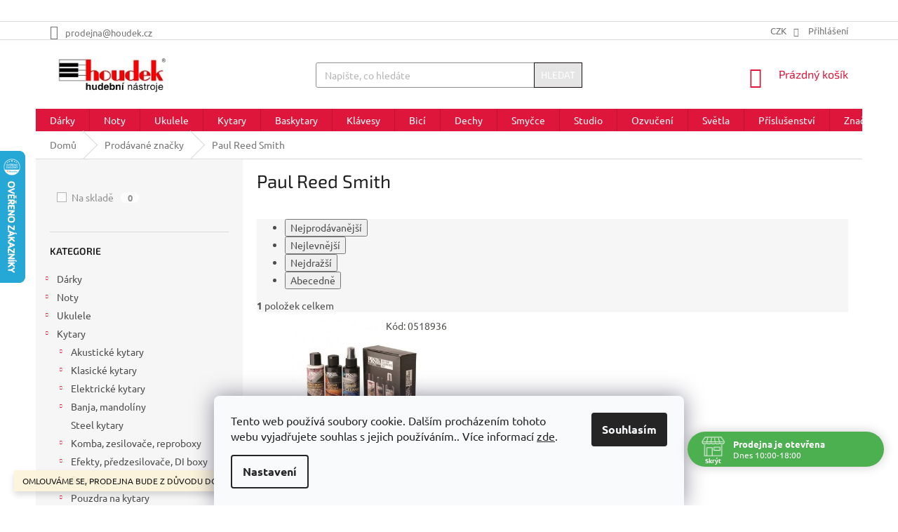

--- FILE ---
content_type: text/html; charset=utf-8
request_url: https://www.houdek.cz/znacka/paul-reed-smith/
body_size: 40682
content:
<!doctype html><html lang="cs" dir="ltr" class="header-background-light external-fonts-loaded"><head><meta charset="utf-8" /><meta name="viewport" content="width=device-width,initial-scale=1" /><title>Paul Reed Smith - Hudební nástroje Houdek</title><link rel="preconnect" href="https://cdn.myshoptet.com" /><link rel="dns-prefetch" href="https://cdn.myshoptet.com" /><link rel="preload" href="https://cdn.myshoptet.com/prj/dist/master/cms/libs/jquery/jquery-1.11.3.min.js" as="script" /><link href="https://cdn.myshoptet.com/prj/dist/master/cms/templates/frontend_templates/shared/css/font-face/ubuntu.css" rel="stylesheet"><link href="https://cdn.myshoptet.com/prj/dist/master/cms/templates/frontend_templates/shared/css/font-face/exo-2.css" rel="stylesheet"><link href="https://cdn.myshoptet.com/prj/dist/master/shop/dist/font-shoptet-11.css.d8ee880ac01106eb9e01.css" rel="stylesheet"><script>
dataLayer = [];
dataLayer.push({'shoptet' : {
    "pageId": -24,
    "pageType": "article",
    "currency": "CZK",
    "currencyInfo": {
        "decimalSeparator": ",",
        "exchangeRate": 1,
        "priceDecimalPlaces": 0,
        "symbol": "K\u010d",
        "symbolLeft": 0,
        "thousandSeparator": " "
    },
    "language": "cs",
    "projectId": 440831,
    "cartInfo": {
        "id": null,
        "freeShipping": false,
        "freeShippingFrom": 3000,
        "leftToFreeGift": {
            "formattedPrice": "0 K\u010d",
            "priceLeft": 0
        },
        "freeGift": false,
        "leftToFreeShipping": {
            "priceLeft": 3000,
            "dependOnRegion": 0,
            "formattedPrice": "3 000 K\u010d"
        },
        "discountCoupon": [],
        "getNoBillingShippingPrice": {
            "withoutVat": 0,
            "vat": 0,
            "withVat": 0
        },
        "cartItems": [],
        "taxMode": "ORDINARY"
    },
    "cart": [],
    "customer": {
        "priceRatio": 1,
        "priceListId": 1,
        "groupId": null,
        "registered": false,
        "mainAccount": false
    }
}});
dataLayer.push({'cookie_consent' : {
    "marketing": "denied",
    "analytics": "denied"
}});
document.addEventListener('DOMContentLoaded', function() {
    shoptet.consent.onAccept(function(agreements) {
        if (agreements.length == 0) {
            return;
        }
        dataLayer.push({
            'cookie_consent' : {
                'marketing' : (agreements.includes(shoptet.config.cookiesConsentOptPersonalisation)
                    ? 'granted' : 'denied'),
                'analytics': (agreements.includes(shoptet.config.cookiesConsentOptAnalytics)
                    ? 'granted' : 'denied')
            },
            'event': 'cookie_consent'
        });
    });
});
</script>

<!-- Google Tag Manager -->
<script>(function(w,d,s,l,i){w[l]=w[l]||[];w[l].push({'gtm.start':
new Date().getTime(),event:'gtm.js'});var f=d.getElementsByTagName(s)[0],
j=d.createElement(s),dl=l!='dataLayer'?'&l='+l:'';j.async=true;j.src=
'https://www.googletagmanager.com/gtm.js?id='+i+dl;f.parentNode.insertBefore(j,f);
})(window,document,'script','dataLayer','GTM-T5L4ZD8');</script>
<!-- End Google Tag Manager -->

<meta property="og:type" content="website"><meta property="og:site_name" content="houdek.cz"><meta property="og:url" content="https://www.houdek.cz/znacka/paul-reed-smith/"><meta property="og:title" content="Paul Reed Smith - Hudební nástroje Houdek"><meta name="author" content="Hudební nástroje Houdek"><meta name="web_author" content="Shoptet.cz"><meta name="dcterms.rightsHolder" content="www.houdek.cz"><meta name="robots" content="index,follow"><meta property="og:image" content="https://cdn.myshoptet.com/usr/www.houdek.cz/user/front_images/ogImage/hp.jpeg?t=1765361789"><meta property="og:description" content="Paul Reed Smith"><meta name="description" content="Paul Reed Smith"><style>:root {--color-primary: #df163b;--color-primary-h: 349;--color-primary-s: 82%;--color-primary-l: 48%;--color-primary-hover: #000000;--color-primary-hover-h: 0;--color-primary-hover-s: 0%;--color-primary-hover-l: 0%;--color-secondary: #e5e5e5;--color-secondary-h: 0;--color-secondary-s: 0%;--color-secondary-l: 90%;--color-secondary-hover: #e5e5e5;--color-secondary-hover-h: 0;--color-secondary-hover-s: 0%;--color-secondary-hover-l: 90%;--color-tertiary: #e5e5e5;--color-tertiary-h: 0;--color-tertiary-s: 0%;--color-tertiary-l: 90%;--color-tertiary-hover: #150f0f;--color-tertiary-hover-h: 0;--color-tertiary-hover-s: 17%;--color-tertiary-hover-l: 7%;--color-header-background: #cfcfcf;--template-font: "Ubuntu";--template-headings-font: "Exo 2";--header-background-url: none;--cookies-notice-background: #F8FAFB;--cookies-notice-color: #252525;--cookies-notice-button-hover: #27263f;--cookies-notice-link-hover: #3b3a5f;--templates-update-management-preview-mode-content: "Náhled aktualizací šablony je aktivní pro váš prohlížeč."}</style>
    
    <link href="https://cdn.myshoptet.com/prj/dist/master/shop/dist/main-11.less.d1d7bc6e878c83947612.css" rel="stylesheet" />
        
    <script>var shoptet = shoptet || {};</script>
    <script src="https://cdn.myshoptet.com/prj/dist/master/shop/dist/main-3g-header.js.05f199e7fd2450312de2.js"></script>
<!-- User include --><!-- api 473(125) html code header -->

                <style>
                    #order-billing-methods .radio-wrapper[data-guid="adf61100-a68d-11ef-bc96-d63610e3972e"]:not(.cgapplepay), #order-billing-methods .radio-wrapper[data-guid="ae053b6f-a68d-11ef-bc96-d63610e3972e"]:not(.cggooglepay), #order-billing-methods .radio-wrapper[data-guid="af0e1653-a68d-11ef-bc96-d63610e3972e"]:not(.cgapplepay), #order-billing-methods .radio-wrapper[data-guid="af19b3e9-a68d-11ef-bc96-d63610e3972e"]:not(.cggooglepay) {
                        display: none;
                    }
                </style>
                <script type="text/javascript">
                    document.addEventListener('DOMContentLoaded', function() {
                        if (getShoptetDataLayer('pageType') === 'billingAndShipping') {
                            
                try {
                    if (window.ApplePaySession && window.ApplePaySession.canMakePayments()) {
                        
                        if (document.querySelector('#order-billing-methods .radio-wrapper[data-guid="adf61100-a68d-11ef-bc96-d63610e3972e"]')) {
                            document.querySelector('#order-billing-methods .radio-wrapper[data-guid="adf61100-a68d-11ef-bc96-d63610e3972e"]').classList.add('cgapplepay');
                        }
                        

                        if (document.querySelector('#order-billing-methods .radio-wrapper[data-guid="af0e1653-a68d-11ef-bc96-d63610e3972e"]')) {
                            document.querySelector('#order-billing-methods .radio-wrapper[data-guid="af0e1653-a68d-11ef-bc96-d63610e3972e"]').classList.add('cgapplepay');
                        }
                        
                    }
                } catch (err) {} 
            
                            
                const cgBaseCardPaymentMethod = {
                        type: 'CARD',
                        parameters: {
                            allowedAuthMethods: ["PAN_ONLY", "CRYPTOGRAM_3DS"],
                            allowedCardNetworks: [/*"AMEX", "DISCOVER", "INTERAC", "JCB",*/ "MASTERCARD", "VISA"]
                        }
                };
                
                function cgLoadScript(src, callback)
                {
                    var s,
                        r,
                        t;
                    r = false;
                    s = document.createElement('script');
                    s.type = 'text/javascript';
                    s.src = src;
                    s.onload = s.onreadystatechange = function() {
                        if ( !r && (!this.readyState || this.readyState == 'complete') )
                        {
                            r = true;
                            callback();
                        }
                    };
                    t = document.getElementsByTagName('script')[0];
                    t.parentNode.insertBefore(s, t);
                } 
                
                function cgGetGoogleIsReadyToPayRequest() {
                    return Object.assign(
                        {},
                        {
                            apiVersion: 2,
                            apiVersionMinor: 0
                        },
                        {
                            allowedPaymentMethods: [cgBaseCardPaymentMethod]
                        }
                    );
                }

                function onCgGooglePayLoaded() {
                    let paymentsClient = new google.payments.api.PaymentsClient({environment: 'PRODUCTION'});
                    paymentsClient.isReadyToPay(cgGetGoogleIsReadyToPayRequest()).then(function(response) {
                        if (response.result) {
                            
                        if (document.querySelector('#order-billing-methods .radio-wrapper[data-guid="ae053b6f-a68d-11ef-bc96-d63610e3972e"]')) {
                            document.querySelector('#order-billing-methods .radio-wrapper[data-guid="ae053b6f-a68d-11ef-bc96-d63610e3972e"]').classList.add('cggooglepay');
                        }
                        

                        if (document.querySelector('#order-billing-methods .radio-wrapper[data-guid="af19b3e9-a68d-11ef-bc96-d63610e3972e"]')) {
                            document.querySelector('#order-billing-methods .radio-wrapper[data-guid="af19b3e9-a68d-11ef-bc96-d63610e3972e"]').classList.add('cggooglepay');
                        }
                        	 	 	 	 	 
                        }
                    })
                    .catch(function(err) {});
                }
                
                cgLoadScript('https://pay.google.com/gp/p/js/pay.js', onCgGooglePayLoaded);
            
                        }
                    });
                </script> 
                
<!-- api 690(337) html code header -->
<script>var ophWidgetData={"lang":"cs","link":"https:\/\/www.houdek.cz\/o-nas\/kontakt\/","logo":true,"turnOff":false,"expanded":true,"lunchShow":false,"checkHoliday":true,"showNextWeek":true,"showWidgetStart":"07:00","showWidgetEnd":"22:00","beforeOpenStore":"15","beforeCloseStore":"5","openingHours":[{"day":1,"openHour":"10:00","closeHour":"18:00","openPause":"","closePause":"","closed":false,"staticHourText":""},{"day":2,"openHour":"10:00","closeHour":"18:00","openPause":"","closePause":"","closed":false,"staticHourText":""},{"day":3,"openHour":"10:00","closeHour":"18:00","openPause":"","closePause":"","closed":false,"staticHourText":""},{"day":4,"openHour":"10:00","closeHour":"18:00","openPause":"","closePause":"","closed":false,"staticHourText":""},{"day":5,"openHour":"10:00","closeHour":"18:00","openPause":"","closePause":"","closed":false,"staticHourText":""},{"day":6,"openHour":"","closeHour":"12:00","openPause":"","closePause":"","closed":true,"staticHourText":""},{"day":7,"openHour":"10:00","closeHour":"12:00","openPause":"","closePause":"","closed":true,"staticHourText":""}],"excludes":[],"holidayList":["01-01","01-05","08-05","05-07","06-07","28-09","28-10","17-11","24-12","25-12","26-12"],"todayLongFormat":false,"logoFilemanager":"","colors":{"bg_header_color":"","bg_logo_color":"","bg_title_color":"","bg_preopen_color":"#03a9f4","bg_open_color":"#4caf50","bg_pause_color":"#ff9800","bg_preclose_color":"#ff6f00","bg_close_color":"#e94b4b","color_exception_day":"#e94b4b"},"address":"Divadeln\u00ed 1, Plze\u0148, 301 00","icon":"icon-01","bottomPosition":"50","showDetailOnExpand":false,"disableDetail":false,"disableDetailTable":false,"hideOnMobile":false,"hideOnCheckout":true,"weekTurnOff":[],"directPosition":"rtl"}</script>
<!-- service 690(337) html code header -->
<link href="https://cdn.myshoptet.com/usr/mcore.myshoptet.com/user/documents/upload/addon01/ophWidget.min.css?v=1.6.9" rel="stylesheet" />


<!-- service 1472(1086) html code header -->
<link rel="stylesheet" href="https://cdn.myshoptet.com/usr/apollo.jakubtursky.sk/user/documents/assets/sipky/main.css?v=19">
<!-- service 409(63) html code header -->
<style>
#filters h4{cursor:pointer;}[class~=slider-wrapper],[class~=filter-section]{padding-left:0;}#filters h4{padding-left:13.5pt;}[class~=filter-section],[class~=slider-wrapper]{padding-bottom:0 !important;}#filters h4:before{position:absolute;}#filters h4:before{left:0;}[class~=filter-section],[class~=slider-wrapper]{padding-right:0;}#filters h4{padding-bottom:9pt;}#filters h4{padding-right:13.5pt;}#filters > .slider-wrapper,[class~=slider-wrapper] > div,.filter-sections form,[class~=slider-wrapper][class~=filter-section] > div,.razeni > form{display:none;}#filters h4:before,#filters .otevreny h4:before{content:"\e911";}#filters h4{padding-top:9pt;}[class~=filter-section],[class~=slider-wrapper]{padding-top:0 !important;}[class~=filter-section]{border-top-width:0 !important;}[class~=filter-section]{border-top-style:none !important;}[class~=filter-section]{border-top-color:currentColor !important;}#filters .otevreny h4:before,#filters h4:before{font-family:shoptet;}#filters h4{position:relative;}#filters h4{margin-left:0 !important;}[class~=filter-section]{border-image:none !important;}#filters h4{margin-bottom:0 !important;}#filters h4{margin-right:0 !important;}#filters h4{margin-top:0 !important;}#filters h4{border-top-width:.0625pc;}#filters h4{border-top-style:solid;}#filters h4{border-top-color:#e0e0e0;}[class~=slider-wrapper]{max-width:none;}[class~=otevreny] form,.slider-wrapper.otevreny > div,[class~=slider-wrapper][class~=otevreny] > div,.otevreny form{display:block;}#filters h4{border-image:none;}[class~=param-filter-top]{margin-bottom:.9375pc;}[class~=otevreny] form{margin-bottom:15pt;}[class~=slider-wrapper]{color:inherit;}#filters .otevreny h4:before{-webkit-transform:rotate(180deg);}[class~=slider-wrapper],#filters h4:before{background:none;}#filters h4:before{-webkit-transform:rotate(90deg);}#filters h4:before{-moz-transform:rotate(90deg);}[class~=param-filter-top] form{display:block !important;}#filters h4:before{-o-transform:rotate(90deg);}#filters h4:before{-ms-transform:rotate(90deg);}#filters h4:before{transform:rotate(90deg);}#filters h4:before{font-size:.104166667in;}#filters .otevreny h4:before{-moz-transform:rotate(180deg);}#filters .otevreny h4:before{-o-transform:rotate(180deg);}#filters h4:before{top:36%;}#filters .otevreny h4:before{-ms-transform:rotate(180deg);}#filters h4:before{height:auto;}#filters h4:before{width:auto;}#filters .otevreny h4:before{transform:rotate(180deg);}
@media screen and (max-width: 767px) {
.param-filter-top{padding-top: 15px;}
}
#content .filters-wrapper > div:first-of-type, #footer .filters-wrapper > div:first-of-type {text-align: left;}
.template-11.one-column-body .content .filter-sections{padding-top: 15px; padding-bottom: 15px;}
</style>
<!-- project html code header -->
<meta name="google-site-verification" content="9YIW8kjhqs8tjW8XodecCtNS2SA6jfessCcp95AzGyE" />
<head>
<!-- Pixel Code for https://notifikacka.cz/ -->
<script async src="https://notifikacka.cz/pixel/2co8bc0gwujghah001hrralsrng0rjgh"></script>
<!-- END Pixel Code -->
<style type="text/css">
h2 { text-align: center }
<style type="text/css">
.flag.flag-freeshipping {
      background-color: #339966;
}
.filter-sections>.filter-section.filter-section-default {
      display: none !important;
}
#menu li a { font-weight: 1000; }
h2 { text-align: center }
<style type="text/css">
.shortDescription { color: #333333 }
.top-navigation-menu {
      display: none !important;
}
.top-navigation-contacts .project-phone {
      display: none !important;
}
#content span {
      color: #50504D;
}
p { margin-bottom: 3rem }
}
.top-navigation-contacts .project-email {
      display: none !important;
}
</style>
<!-- Messenger Plugin chatu Code -->
<div id="fb-root">&nbsp;</div>
<!-- Your Plugin chatu code -->
<div id="fb-customer-chat" class="fb-customerchat">&nbsp;</div>
<script>var chatbox = document.getElementById('fb-customer-chat');
      chatbox.setAttribute("page_id", "586419784714722");
      chatbox.setAttribute("attribution", "biz_inbox");</script>
<!-- Your SDK code -->
<script>window.fbAsyncInit = function() {
        FB.init({
          xfbml            : true,
          version          : 'v13.0'
        });
      };

      (function(d, s, id) {
        var js, fjs = d.getElementsByTagName(s)[0];
        if (d.getElementById(id)) return;
        js = d.createElement(s); js.id = id;
        js.src = 'https://connect.facebook.net/cs_CZ/sdk/xfbml.customerchat.js';
        fjs.parentNode.insertBefore(js, fjs);
      }(document, 'script', 'facebook-jssdk'));</script>
     
<meta name="google-site-verification" content="D2Ee147tkx8embgEKIHQ2RFcj-xmK2Px7dVMQjH5Eqc" />
</head>





<!-- /User include --><link rel="shortcut icon" href="/favicon.ico" type="image/x-icon" /><link rel="canonical" href="https://www.houdek.cz/znacka/paul-reed-smith/" />    <script>
        var _hwq = _hwq || [];
        _hwq.push(['setKey', 'BA3D07100A80C61232840E2E94CD6BD2']);
        _hwq.push(['setTopPos', '150']);
        _hwq.push(['showWidget', '21']);
        (function() {
            var ho = document.createElement('script');
            ho.src = 'https://cz.im9.cz/direct/i/gjs.php?n=wdgt&sak=BA3D07100A80C61232840E2E94CD6BD2';
            var s = document.getElementsByTagName('script')[0]; s.parentNode.insertBefore(ho, s);
        })();
    </script>
    <!-- Global site tag (gtag.js) - Google Analytics -->
    <script async src="https://www.googletagmanager.com/gtag/js?id=G-877CRCQKBV"></script>
    <script>
        
        window.dataLayer = window.dataLayer || [];
        function gtag(){dataLayer.push(arguments);}
        

                    console.debug('default consent data');

            gtag('consent', 'default', {"ad_storage":"denied","analytics_storage":"denied","ad_user_data":"denied","ad_personalization":"denied","wait_for_update":500});
            dataLayer.push({
                'event': 'default_consent'
            });
        
        gtag('js', new Date());

                gtag('config', 'UA-40282527-1', { 'groups': "UA" });
        
                gtag('config', 'G-877CRCQKBV', {"groups":"GA4","send_page_view":false,"content_group":"article","currency":"CZK","page_language":"cs"});
        
        
        
        
        
        
                    gtag('event', 'page_view', {"send_to":"GA4","page_language":"cs","content_group":"article","currency":"CZK"});
        
        
        
        
        
        
        
        
        
        
        
        
        
        document.addEventListener('DOMContentLoaded', function() {
            if (typeof shoptet.tracking !== 'undefined') {
                for (var id in shoptet.tracking.bannersList) {
                    gtag('event', 'view_promotion', {
                        "send_to": "UA",
                        "promotions": [
                            {
                                "id": shoptet.tracking.bannersList[id].id,
                                "name": shoptet.tracking.bannersList[id].name,
                                "position": shoptet.tracking.bannersList[id].position
                            }
                        ]
                    });
                }
            }

            shoptet.consent.onAccept(function(agreements) {
                if (agreements.length !== 0) {
                    console.debug('gtag consent accept');
                    var gtagConsentPayload =  {
                        'ad_storage': agreements.includes(shoptet.config.cookiesConsentOptPersonalisation)
                            ? 'granted' : 'denied',
                        'analytics_storage': agreements.includes(shoptet.config.cookiesConsentOptAnalytics)
                            ? 'granted' : 'denied',
                                                                                                'ad_user_data': agreements.includes(shoptet.config.cookiesConsentOptPersonalisation)
                            ? 'granted' : 'denied',
                        'ad_personalization': agreements.includes(shoptet.config.cookiesConsentOptPersonalisation)
                            ? 'granted' : 'denied',
                        };
                    console.debug('update consent data', gtagConsentPayload);
                    gtag('consent', 'update', gtagConsentPayload);
                    dataLayer.push(
                        { 'event': 'update_consent' }
                    );
                }
            });
        });
    </script>
</head><body class="desktop id--24 in-znacka template-11 type-manufacturer-detail multiple-columns-body columns-mobile-2 columns-3 ums_a11y_category_page--on ums_discussion_rating_forms--off ums_flags_display_unification--off ums_a11y_login--off mobile-header-version-0"><noscript>
    <style>
        #header {
            padding-top: 0;
            position: relative !important;
            top: 0;
        }
        .header-navigation {
            position: relative !important;
        }
        .overall-wrapper {
            margin: 0 !important;
        }
        body:not(.ready) {
            visibility: visible !important;
        }
    </style>
    <div class="no-javascript">
        <div class="no-javascript__title">Musíte změnit nastavení vašeho prohlížeče</div>
        <div class="no-javascript__text">Podívejte se na: <a href="https://www.google.com/support/bin/answer.py?answer=23852">Jak povolit JavaScript ve vašem prohlížeči</a>.</div>
        <div class="no-javascript__text">Pokud používáte software na blokování reklam, může být nutné povolit JavaScript z této stránky.</div>
        <div class="no-javascript__text">Děkujeme.</div>
    </div>
</noscript>

        <div id="fb-root"></div>
        <script>
            window.fbAsyncInit = function() {
                FB.init({
//                    appId            : 'your-app-id',
                    autoLogAppEvents : true,
                    xfbml            : true,
                    version          : 'v19.0'
                });
            };
        </script>
        <script async defer crossorigin="anonymous" src="https://connect.facebook.net/cs_CZ/sdk.js"></script>
<!-- Google Tag Manager (noscript) -->
<noscript><iframe src="https://www.googletagmanager.com/ns.html?id=GTM-T5L4ZD8"
height="0" width="0" style="display:none;visibility:hidden"></iframe></noscript>
<!-- End Google Tag Manager (noscript) -->

    <div class="siteCookies siteCookies--bottom siteCookies--light js-siteCookies" role="dialog" data-testid="cookiesPopup" data-nosnippet>
        <div class="siteCookies__form">
            <div class="siteCookies__content">
                <div class="siteCookies__text">
                    Tento web používá soubory cookie. Dalším procházením tohoto webu vyjadřujete souhlas s jejich používáním.. Více informací <a href="https://440831.myshoptet.com/podminky-ochrany-osobnich-udaju/" target="\" _blank="" rel="\" noreferrer="">zde</a>.
                </div>
                <p class="siteCookies__links">
                    <button class="siteCookies__link js-cookies-settings" aria-label="Nastavení cookies" data-testid="cookiesSettings">Nastavení</button>
                </p>
            </div>
            <div class="siteCookies__buttonWrap">
                                <button class="siteCookies__button js-cookiesConsentSubmit" value="all" aria-label="Přijmout cookies" data-testid="buttonCookiesAccept">Souhlasím</button>
            </div>
        </div>
        <script>
            document.addEventListener("DOMContentLoaded", () => {
                const siteCookies = document.querySelector('.js-siteCookies');
                document.addEventListener("scroll", shoptet.common.throttle(() => {
                    const st = document.documentElement.scrollTop;
                    if (st > 1) {
                        siteCookies.classList.add('siteCookies--scrolled');
                    } else {
                        siteCookies.classList.remove('siteCookies--scrolled');
                    }
                }, 100));
            });
        </script>
    </div>
<a href="#content" class="skip-link sr-only">Přejít na obsah</a><div class="overall-wrapper"><div class="site-msg information"><div class="container"><div class="text">OMLOUVÁME SE, PRODEJNA BUDE Z DŮVODU DOVOLENÉ 27.-29.10 ZAVŘENA</div><div class="close js-close-information-msg"></div></div></div><div class="user-action"><div class="container"><div class="user-action-in"><div class="user-action-login popup-widget login-widget"><div class="popup-widget-inner"><h2 id="loginHeading">Přihlášení k vašemu účtu</h2><div id="customerLogin"><form action="/action/Customer/Login/" method="post" id="formLoginIncluded" class="csrf-enabled formLogin" data-testid="formLogin"><input type="hidden" name="referer" value="" /><div class="form-group"><div class="input-wrapper email js-validated-element-wrapper no-label"><input type="email" name="email" class="form-control" autofocus placeholder="E-mailová adresa (např. jan@novak.cz)" data-testid="inputEmail" autocomplete="email" required /></div></div><div class="form-group"><div class="input-wrapper password js-validated-element-wrapper no-label"><input type="password" name="password" class="form-control" placeholder="Heslo" data-testid="inputPassword" autocomplete="current-password" required /><span class="no-display">Nemůžete vyplnit toto pole</span><input type="text" name="surname" value="" class="no-display" /></div></div><div class="form-group"><div class="login-wrapper"><button type="submit" class="btn btn-secondary btn-text btn-login" data-testid="buttonSubmit">Přihlásit se</button><div class="password-helper"><a href="/registrace/" data-testid="signup" rel="nofollow">Nová registrace</a><a href="/klient/zapomenute-heslo/" rel="nofollow">Zapomenuté heslo</a></div></div></div></form>
</div></div></div>
    <div id="cart-widget" class="user-action-cart popup-widget cart-widget loader-wrapper" data-testid="popupCartWidget" role="dialog" aria-hidden="true"><div class="popup-widget-inner cart-widget-inner place-cart-here"><div class="loader-overlay"><div class="loader"></div></div></div><div class="cart-widget-button"><a href="/kosik/" class="btn btn-conversion" id="continue-order-button" rel="nofollow" data-testid="buttonNextStep">Pokračovat do košíku</a></div></div></div>
</div></div><div class="top-navigation-bar" data-testid="topNavigationBar">

    <div class="container">

        <div class="top-navigation-contacts">
            <strong>Zákaznická podpora:</strong><a href="tel:+420776892352" class="project-phone" aria-label="Zavolat na +420776892352" data-testid="contactboxPhone"><span>+420 776 892 352</span></a><a href="mailto:prodejna@houdek.cz" class="project-email" data-testid="contactboxEmail"><span>prodejna@houdek.cz</span></a>        </div>

                            <div class="top-navigation-menu">
                <div class="top-navigation-menu-trigger"></div>
                <ul class="top-navigation-bar-menu">
                                            <li class="top-navigation-menu-item-27">
                            <a href="/clanky/o-nas-2/">O NÁS</a>
                        </li>
                                            <li class="top-navigation-menu-item-814">
                            <a href="/blog/">BLOG</a>
                        </li>
                                    </ul>
                <ul class="top-navigation-bar-menu-helper"></ul>
            </div>
        
        <div class="top-navigation-tools top-navigation-tools--language">
            <div class="responsive-tools">
                <a href="#" class="toggle-window" data-target="search" aria-label="Hledat" data-testid="linkSearchIcon"></a>
                                                            <a href="#" class="toggle-window" data-target="login"></a>
                                                    <a href="#" class="toggle-window" data-target="navigation" aria-label="Menu" data-testid="hamburgerMenu"></a>
            </div>
                <div class="dropdown">
        <span>Ceny v:</span>
        <button id="topNavigationDropdown" type="button" data-toggle="dropdown" aria-haspopup="true" aria-expanded="false">
            CZK
            <span class="caret"></span>
        </button>
        <ul class="dropdown-menu" aria-labelledby="topNavigationDropdown"><li><a href="/action/Currency/changeCurrency/?currencyCode=CZK" rel="nofollow">CZK</a></li><li><a href="/action/Currency/changeCurrency/?currencyCode=EUR" rel="nofollow">EUR</a></li></ul>
    </div>
            <a href="/login/?backTo=%2Fznacka%2Fpaul-reed-smith%2F" class="top-nav-button top-nav-button-login primary login toggle-window" data-target="login" data-testid="signin" rel="nofollow"><span>Přihlášení</span></a>        </div>

    </div>

</div>
<header id="header"><div class="container navigation-wrapper">
    <div class="header-top">
        <div class="site-name-wrapper">
            <div class="site-name"><a href="/" data-testid="linkWebsiteLogo"><img src="https://cdn.myshoptet.com/usr/www.houdek.cz/user/logos/images-3.png" alt="Hudební nástroje Houdek" fetchpriority="low" /></a></div>        </div>
        <div class="search" itemscope itemtype="https://schema.org/WebSite">
            <meta itemprop="headline" content="Prodávané značky"/><meta itemprop="url" content="https://www.houdek.cz"/><meta itemprop="text" content="Paul Reed Smith"/>            <form action="/action/ProductSearch/prepareString/" method="post"
    id="formSearchForm" class="search-form compact-form js-search-main"
    itemprop="potentialAction" itemscope itemtype="https://schema.org/SearchAction" data-testid="searchForm">
    <fieldset>
        <meta itemprop="target"
            content="https://www.houdek.cz/vyhledavani/?string={string}"/>
        <input type="hidden" name="language" value="cs"/>
        
            
<input
    type="search"
    name="string"
        class="query-input form-control search-input js-search-input"
    placeholder="Napište, co hledáte"
    autocomplete="off"
    required
    itemprop="query-input"
    aria-label="Hledat"
    data-testid="searchInput"
>
            <button type="submit" class="btn btn-default" data-testid="searchBtn">Hledat</button>
        
    </fieldset>
</form>
        </div>
        <div class="navigation-buttons">
                
    <a href="/kosik/" class="btn btn-icon toggle-window cart-count" data-target="cart" data-hover="true" data-redirect="true" data-testid="headerCart" rel="nofollow" aria-haspopup="dialog" aria-expanded="false" aria-controls="cart-widget">
        
                <span class="sr-only">Nákupní košík</span>
        
            <span class="cart-price visible-lg-inline-block" data-testid="headerCartPrice">
                                    Prázdný košík                            </span>
        
    
            </a>
        </div>
    </div>
    <nav id="navigation" aria-label="Hlavní menu" data-collapsible="true"><div class="navigation-in menu"><ul class="menu-level-1" role="menubar" data-testid="headerMenuItems"><li class="menu-item-1084 ext" role="none"><a href="/darkove-predmety/" data-testid="headerMenuItem" role="menuitem" aria-haspopup="true" aria-expanded="false"><b>Dárky</b><span class="submenu-arrow"></span></a><ul class="menu-level-2" aria-label="Dárky" tabindex="-1" role="menu"><li class="menu-item-2395" role="none"><a href="/slevove-kupony-houdek/" class="menu-image" data-testid="headerMenuItem" tabindex="-1" aria-hidden="true"><img src="data:image/svg+xml,%3Csvg%20width%3D%22140%22%20height%3D%22100%22%20xmlns%3D%22http%3A%2F%2Fwww.w3.org%2F2000%2Fsvg%22%3E%3C%2Fsvg%3E" alt="" aria-hidden="true" width="140" height="100"  data-src="https://cdn.myshoptet.com/usr/www.houdek.cz/user/categories/thumb/17074_darkovy-poukaz-200-kc.jpg" fetchpriority="low" /></a><div><a href="/slevove-kupony-houdek/" data-testid="headerMenuItem" role="menuitem"><span>Dárkové poukazy</span></a>
                        </div></li><li class="menu-item-1093" role="none"><a href="/pro-kytaristy-a-basaky/" class="menu-image" data-testid="headerMenuItem" tabindex="-1" aria-hidden="true"><img src="data:image/svg+xml,%3Csvg%20width%3D%22140%22%20height%3D%22100%22%20xmlns%3D%22http%3A%2F%2Fwww.w3.org%2F2000%2Fsvg%22%3E%3C%2Fsvg%3E" alt="" aria-hidden="true" width="140" height="100"  data-src="https://cdn.myshoptet.com/usr/www.houdek.cz/user/categories/thumb/thumb_large_d_gallery_base_6a80f6eb.jpg" fetchpriority="low" /></a><div><a href="/pro-kytaristy-a-basaky/" data-testid="headerMenuItem" role="menuitem"><span>Pro kytaristy a basáky</span></a>
                        </div></li><li class="menu-item-1090" role="none"><a href="/darky-pro-klavesaky/" class="menu-image" data-testid="headerMenuItem" tabindex="-1" aria-hidden="true"><img src="data:image/svg+xml,%3Csvg%20width%3D%22140%22%20height%3D%22100%22%20xmlns%3D%22http%3A%2F%2Fwww.w3.org%2F2000%2Fsvg%22%3E%3C%2Fsvg%3E" alt="" aria-hidden="true" width="140" height="100"  data-src="https://cdn.myshoptet.com/usr/www.houdek.cz/user/categories/thumb/41827_sada-cisticich-produktu-pro-digitalni-klavir-roland-pck-ss.jpg" fetchpriority="low" /></a><div><a href="/darky-pro-klavesaky/" data-testid="headerMenuItem" role="menuitem"><span>Dárky pro klávesáky</span></a>
                        </div></li><li class="menu-item-1573" role="none"><a href="/pro-bubeniky/" class="menu-image" data-testid="headerMenuItem" tabindex="-1" aria-hidden="true"><img src="data:image/svg+xml,%3Csvg%20width%3D%22140%22%20height%3D%22100%22%20xmlns%3D%22http%3A%2F%2Fwww.w3.org%2F2000%2Fsvg%22%3E%3C%2Fsvg%3E" alt="" aria-hidden="true" width="140" height="100"  data-src="https://cdn.myshoptet.com/usr/www.houdek.cz/user/categories/thumb/134031-1_f2db553d-576a-410c-ab12-a5f7122d2013.jpg" fetchpriority="low" /></a><div><a href="/pro-bubeniky/" data-testid="headerMenuItem" role="menuitem"><span>Pro bubeníky</span></a>
                        </div></li><li class="menu-item-1648" role="none"><a href="/pro-deti/" class="menu-image" data-testid="headerMenuItem" tabindex="-1" aria-hidden="true"><img src="data:image/svg+xml,%3Csvg%20width%3D%22140%22%20height%3D%22100%22%20xmlns%3D%22http%3A%2F%2Fwww.w3.org%2F2000%2Fsvg%22%3E%3C%2Fsvg%3E" alt="" aria-hidden="true" width="140" height="100"  data-src="https://cdn.myshoptet.com/usr/www.houdek.cz/user/categories/thumb/15814-1_zvonkohra-sopranova--metalofon--gw-zs8.jpg" fetchpriority="low" /></a><div><a href="/pro-deti/" data-testid="headerMenuItem" role="menuitem"><span>Pro děti</span></a>
                        </div></li><li class="menu-item-1651" role="none"><a href="/pro-zeny/" class="menu-image" data-testid="headerMenuItem" tabindex="-1" aria-hidden="true"><img src="data:image/svg+xml,%3Csvg%20width%3D%22140%22%20height%3D%22100%22%20xmlns%3D%22http%3A%2F%2Fwww.w3.org%2F2000%2Fsvg%22%3E%3C%2Fsvg%3E" alt="" aria-hidden="true" width="140" height="100"  data-src="https://cdn.myshoptet.com/usr/www.houdek.cz/user/categories/thumb/41047_privesek-gewa-zlata-nota.jpg" fetchpriority="low" /></a><div><a href="/pro-zeny/" data-testid="headerMenuItem" role="menuitem"><span>Pro ženy</span></a>
                        </div></li><li class="menu-item-1684" role="none"><a href="/pro-muze/" class="menu-image" data-testid="headerMenuItem" tabindex="-1" aria-hidden="true"><img src="data:image/svg+xml,%3Csvg%20width%3D%22140%22%20height%3D%22100%22%20xmlns%3D%22http%3A%2F%2Fwww.w3.org%2F2000%2Fsvg%22%3E%3C%2Fsvg%3E" alt="" aria-hidden="true" width="140" height="100"  data-src="https://cdn.myshoptet.com/usr/www.houdek.cz/user/categories/thumb/39985-1_sada-klicu-groovertech-multi-tool-gtmlt1.jpg" fetchpriority="low" /></a><div><a href="/pro-muze/" data-testid="headerMenuItem" role="menuitem"><span>Pro muže</span></a>
                        </div></li><li class="menu-item-2425" role="none"><a href="/tasky-batohy/" class="menu-image" data-testid="headerMenuItem" tabindex="-1" aria-hidden="true"><img src="data:image/svg+xml,%3Csvg%20width%3D%22140%22%20height%3D%22100%22%20xmlns%3D%22http%3A%2F%2Fwww.w3.org%2F2000%2Fsvg%22%3E%3C%2Fsvg%3E" alt="" aria-hidden="true" width="140" height="100"  data-src="https://cdn.myshoptet.com/usr/www.houdek.cz/user/categories/thumb/43200_e148204c-3d42-4a0c-a8ac-34b0805b57a9.jpg" fetchpriority="low" /></a><div><a href="/tasky-batohy/" data-testid="headerMenuItem" role="menuitem"><span>Dárky - tašky, batohy</span></a>
                        </div></li><li class="menu-item-1645" role="none"><a href="/privesky-klicenkyprivesky-klicenky/" class="menu-image" data-testid="headerMenuItem" tabindex="-1" aria-hidden="true"><img src="data:image/svg+xml,%3Csvg%20width%3D%22140%22%20height%3D%22100%22%20xmlns%3D%22http%3A%2F%2Fwww.w3.org%2F2000%2Fsvg%22%3E%3C%2Fsvg%3E" alt="" aria-hidden="true" width="140" height="100"  data-src="https://cdn.myshoptet.com/usr/www.houdek.cz/user/categories/thumb/7795_foukaci-harmonika-hohner-little-lady-klicenka-c-dur.jpg" fetchpriority="low" /></a><div><a href="/privesky-klicenkyprivesky-klicenky/" data-testid="headerMenuItem" role="menuitem"><span>Dárky - přívěšky, klíčenky</span></a>
                        </div></li><li class="menu-item-1087" role="none"><a href="/1718-2-stolicky/" class="menu-image" data-testid="headerMenuItem" tabindex="-1" aria-hidden="true"><img src="data:image/svg+xml,%3Csvg%20width%3D%22140%22%20height%3D%22100%22%20xmlns%3D%22http%3A%2F%2Fwww.w3.org%2F2000%2Fsvg%22%3E%3C%2Fsvg%3E" alt="" aria-hidden="true" width="140" height="100"  data-src="https://cdn.myshoptet.com/usr/www.houdek.cz/user/categories/thumb/39619-3_39619-stolicka-adam-hall-skt-17.jpg" fetchpriority="low" /></a><div><a href="/1718-2-stolicky/" data-testid="headerMenuItem" role="menuitem"><span>Stoličky</span></a>
                        </div></li><li class="menu-item-1096 has-third-level" role="none"><a href="/obleceni/" class="menu-image" data-testid="headerMenuItem" tabindex="-1" aria-hidden="true"><img src="data:image/svg+xml,%3Csvg%20width%3D%22140%22%20height%3D%22100%22%20xmlns%3D%22http%3A%2F%2Fwww.w3.org%2F2000%2Fsvg%22%3E%3C%2Fsvg%3E" alt="" aria-hidden="true" width="140" height="100"  data-src="https://cdn.myshoptet.com/usr/www.houdek.cz/user/categories/thumb/60387_224690a-emp.jpg" fetchpriority="low" /></a><div><a href="/obleceni/" data-testid="headerMenuItem" role="menuitem"><span>Dárky - Oblečení</span></a>
                                                    <ul class="menu-level-3" role="menu">
                                                                    <li class="menu-item-1099" role="none">
                                        <a href="/tricka/" data-testid="headerMenuItem" role="menuitem">
                                            Trička</a>,                                    </li>
                                                                    <li class="menu-item-2416" role="none">
                                        <a href="/mikiny/" data-testid="headerMenuItem" role="menuitem">
                                            Mikiny</a>                                    </li>
                                                            </ul>
                        </div></li><li class="menu-item-1789" role="none"><a href="/ruzne-darkove-predmety/" class="menu-image" data-testid="headerMenuItem" tabindex="-1" aria-hidden="true"><img src="data:image/svg+xml,%3Csvg%20width%3D%22140%22%20height%3D%22100%22%20xmlns%3D%22http%3A%2F%2Fwww.w3.org%2F2000%2Fsvg%22%3E%3C%2Fsvg%3E" alt="" aria-hidden="true" width="140" height="100"  data-src="https://cdn.myshoptet.com/usr/www.houdek.cz/user/categories/thumb/23989_tuzka-houslovy-klic-modra.jpg" fetchpriority="low" /></a><div><a href="/ruzne-darkove-predmety/" data-testid="headerMenuItem" role="menuitem"><span>Různé</span></a>
                        </div></li></ul></li>
<li class="menu-item-1519 ext" role="none"><a href="/noty-a-literatura/" data-testid="headerMenuItem" role="menuitem" aria-haspopup="true" aria-expanded="false"><b>Noty</b><span class="submenu-arrow"></span></a><ul class="menu-level-2" aria-label="Noty" tabindex="-1" role="menu"><li class="menu-item-3123 has-third-level" role="none"><a href="/noty-pro-klavesove-nastroje-klavesy-2/" class="menu-image" data-testid="headerMenuItem" tabindex="-1" aria-hidden="true"><img src="data:image/svg+xml,%3Csvg%20width%3D%22140%22%20height%3D%22100%22%20xmlns%3D%22http%3A%2F%2Fwww.w3.org%2F2000%2Fsvg%22%3E%3C%2Fsvg%3E" alt="" aria-hidden="true" width="140" height="100"  data-src="https://cdn.myshoptet.com/usr/www.houdek.cz/user/categories/thumb/10069-1_album-etud-1.jpg" fetchpriority="low" /></a><div><a href="/noty-pro-klavesove-nastroje-klavesy-2/" data-testid="headerMenuItem" role="menuitem"><span>Noty pro klávesy a piano</span></a>
                                                    <ul class="menu-level-3" role="menu">
                                                                    <li class="menu-item-3309" role="none">
                                        <a href="/pro-ctyri-ruce/" data-testid="headerMenuItem" role="menuitem">
                                            Pro čtyři ruce</a>,                                    </li>
                                                                    <li class="menu-item-3312" role="none">
                                        <a href="/jazzovy-klavir/" data-testid="headerMenuItem" role="menuitem">
                                            Jazzový klavír</a>,                                    </li>
                                                                    <li class="menu-item-3621" role="none">
                                        <a href="/skoly-hry-na-klavir-a-keyboard/" data-testid="headerMenuItem" role="menuitem">
                                            Školy hry na klavír a keyboard</a>                                    </li>
                                                            </ul>
                        </div></li><li class="menu-item-1873" role="none"><a href="/ucebnice-hudebni-nauka/" class="menu-image" data-testid="headerMenuItem" tabindex="-1" aria-hidden="true"><img src="data:image/svg+xml,%3Csvg%20width%3D%22140%22%20height%3D%22100%22%20xmlns%3D%22http%3A%2F%2Fwww.w3.org%2F2000%2Fsvg%22%3E%3C%2Fsvg%3E" alt="" aria-hidden="true" width="140" height="100"  data-src="https://cdn.myshoptet.com/usr/www.houdek.cz/user/categories/thumb/1_hudebn___nauka.png" fetchpriority="low" /></a><div><a href="/ucebnice-hudebni-nauka/" data-testid="headerMenuItem" role="menuitem"><span>Učebnice a hudební nauka</span></a>
                        </div></li><li class="menu-item-1837" role="none"><a href="/zpevniky-song-book/" class="menu-image" data-testid="headerMenuItem" tabindex="-1" aria-hidden="true"><img src="data:image/svg+xml,%3Csvg%20width%3D%22140%22%20height%3D%22100%22%20xmlns%3D%22http%3A%2F%2Fwww.w3.org%2F2000%2Fsvg%22%3E%3C%2Fsvg%3E" alt="" aria-hidden="true" width="140" height="100"  data-src="https://cdn.myshoptet.com/usr/www.houdek.cz/user/categories/thumb/2_zp__vn__ky.png" fetchpriority="low" /></a><div><a href="/zpevniky-song-book/" data-testid="headerMenuItem" role="menuitem"><span>Zpěvníky</span></a>
                        </div></li><li class="menu-item-1852 has-third-level" role="none"><a href="/kytary-strunne-nastroje-noty/" class="menu-image" data-testid="headerMenuItem" tabindex="-1" aria-hidden="true"><img src="data:image/svg+xml,%3Csvg%20width%3D%22140%22%20height%3D%22100%22%20xmlns%3D%22http%3A%2F%2Fwww.w3.org%2F2000%2Fsvg%22%3E%3C%2Fsvg%3E" alt="" aria-hidden="true" width="140" height="100"  data-src="https://cdn.myshoptet.com/usr/www.houdek.cz/user/categories/thumb/3_noty_kytara.png" fetchpriority="low" /></a><div><a href="/kytary-strunne-nastroje-noty/" data-testid="headerMenuItem" role="menuitem"><span>Noty pro kytary</span></a>
                                                    <ul class="menu-level-3" role="menu">
                                                                    <li class="menu-item-1855" role="none">
                                        <a href="/noty-pro-kytary/" data-testid="headerMenuItem" role="menuitem">
                                            Kytary</a>,                                    </li>
                                                                    <li class="menu-item-1915" role="none">
                                        <a href="/1569-2-noty-pro-basovou-kytaru/" data-testid="headerMenuItem" role="menuitem">
                                            Basová kytara</a>,                                    </li>
                                                                    <li class="menu-item-2107" role="none">
                                        <a href="/noty-pro-mandolinu/" data-testid="headerMenuItem" role="menuitem">
                                            Mandolína</a>,                                    </li>
                                                                    <li class="menu-item-2125" role="none">
                                        <a href="/noty-pro-banjo/" data-testid="headerMenuItem" role="menuitem">
                                            Banjo</a>,                                    </li>
                                                                    <li class="menu-item-2119" role="none">
                                        <a href="/noty-pro-dobro-steel-kytary/" data-testid="headerMenuItem" role="menuitem">
                                            Dobro, steel kytara</a>,                                    </li>
                                                                    <li class="menu-item-2113" role="none">
                                        <a href="/noty-pro-ukulele/" data-testid="headerMenuItem" role="menuitem">
                                            Ukulele</a>                                    </li>
                                                            </ul>
                        </div></li><li class="menu-item-1921" role="none"><a href="/noty-pro-akordeony-heligonky/" class="menu-image" data-testid="headerMenuItem" tabindex="-1" aria-hidden="true"><img src="data:image/svg+xml,%3Csvg%20width%3D%22140%22%20height%3D%22100%22%20xmlns%3D%22http%3A%2F%2Fwww.w3.org%2F2000%2Fsvg%22%3E%3C%2Fsvg%3E" alt="" aria-hidden="true" width="140" height="100"  data-src="https://cdn.myshoptet.com/usr/www.houdek.cz/user/categories/thumb/5_noty_harmonika.png" fetchpriority="low" /></a><div><a href="/noty-pro-akordeony-heligonky/" data-testid="headerMenuItem" role="menuitem"><span>Akordeony, heligonky</span></a>
                        </div></li><li class="menu-item-1927" role="none"><a href="/noty-pro-bici-a-perkuse-percussion/" class="menu-image" data-testid="headerMenuItem" tabindex="-1" aria-hidden="true"><img src="data:image/svg+xml,%3Csvg%20width%3D%22140%22%20height%3D%22100%22%20xmlns%3D%22http%3A%2F%2Fwww.w3.org%2F2000%2Fsvg%22%3E%3C%2Fsvg%3E" alt="" aria-hidden="true" width="140" height="100"  data-src="https://cdn.myshoptet.com/usr/www.houdek.cz/user/categories/thumb/6_noty_bic__.png" fetchpriority="low" /></a><div><a href="/noty-pro-bici-a-perkuse-percussion/" data-testid="headerMenuItem" role="menuitem"><span>Bicí a perkuse</span></a>
                        </div></li><li class="menu-item-1861 has-third-level" role="none"><a href="/noty-pro-echove-nastroje-foukaci-harmoniky/" class="menu-image" data-testid="headerMenuItem" tabindex="-1" aria-hidden="true"><img src="data:image/svg+xml,%3Csvg%20width%3D%22140%22%20height%3D%22100%22%20xmlns%3D%22http%3A%2F%2Fwww.w3.org%2F2000%2Fsvg%22%3E%3C%2Fsvg%3E" alt="" aria-hidden="true" width="140" height="100"  data-src="https://cdn.myshoptet.com/usr/www.houdek.cz/user/categories/thumb/7_dechy.png" fetchpriority="low" /></a><div><a href="/noty-pro-echove-nastroje-foukaci-harmoniky/" data-testid="headerMenuItem" role="menuitem"><span>Dechové nástroje, foukací harmoniky</span></a>
                                                    <ul class="menu-level-3" role="menu">
                                                                    <li class="menu-item-1864" role="none">
                                        <a href="/1579-2-noty-pro-zobcove-fletny/" data-testid="headerMenuItem" role="menuitem">
                                            Zobcové flétny</a>,                                    </li>
                                                                    <li class="menu-item-1951" role="none">
                                        <a href="/noty-pro-pricnou-fletnu/" data-testid="headerMenuItem" role="menuitem">
                                            Příčná flétna</a>,                                    </li>
                                                                    <li class="menu-item-2131" role="none">
                                        <a href="/noty-pro-foukaci-harmoniky/" data-testid="headerMenuItem" role="menuitem">
                                            Foukací harmoniky</a>,                                    </li>
                                                                    <li class="menu-item-1945" role="none">
                                        <a href="/1582-2-noty-pro-klarinet/" data-testid="headerMenuItem" role="menuitem">
                                            Klarinet</a>,                                    </li>
                                                                    <li class="menu-item-1957" role="none">
                                        <a href="/noty-pro-saxofon/" data-testid="headerMenuItem" role="menuitem">
                                            Saxofon</a>,                                    </li>
                                                                    <li class="menu-item-1909" role="none">
                                        <a href="/noty-pro-trubku/" data-testid="headerMenuItem" role="menuitem">
                                            Trubka</a>,                                    </li>
                                                                    <li class="menu-item-2137" role="none">
                                        <a href="/noty-pro-trombon-pozoun/" data-testid="headerMenuItem" role="menuitem">
                                            Trombon, baskřídlovka</a>,                                    </li>
                                                                    <li class="menu-item-2143" role="none">
                                        <a href="/noty-pro-lesni-roh/" data-testid="headerMenuItem" role="menuitem">
                                            Noty pro lesní roh</a>,                                    </li>
                                                                    <li class="menu-item-2947" role="none">
                                        <a href="/noty-pro-tubu/" data-testid="headerMenuItem" role="menuitem">
                                            Tuba</a>,                                    </li>
                                                                    <li class="menu-item-2149" role="none">
                                        <a href="/noty-pro-hoboj/" data-testid="headerMenuItem" role="menuitem">
                                            Hoboj</a>,                                    </li>
                                                                    <li class="menu-item-2155" role="none">
                                        <a href="/noty-pro-fagot/" data-testid="headerMenuItem" role="menuitem">
                                            Fagot</a>,                                    </li>
                                                                    <li class="menu-item-3019" role="none">
                                        <a href="/skladby-pro-vice-dechovych-nastroju/" data-testid="headerMenuItem" role="menuitem">
                                            Skladby pro více nástrojů</a>,                                    </li>
                                                                    <li class="menu-item-3615" role="none">
                                        <a href="/noty-pro-ostatni-dechove-nastroje/" data-testid="headerMenuItem" role="menuitem">
                                            Noty pro ostatní dechové nástroje</a>                                    </li>
                                                            </ul>
                        </div></li><li class="menu-item-1933 has-third-level" role="none"><a href="/noty-pro-smyccove-nastroje/" class="menu-image" data-testid="headerMenuItem" tabindex="-1" aria-hidden="true"><img src="data:image/svg+xml,%3Csvg%20width%3D%22140%22%20height%3D%22100%22%20xmlns%3D%22http%3A%2F%2Fwww.w3.org%2F2000%2Fsvg%22%3E%3C%2Fsvg%3E" alt="" aria-hidden="true" width="140" height="100"  data-src="https://cdn.myshoptet.com/usr/www.houdek.cz/user/categories/thumb/8_noty_smy__cov___n__stroje.png" fetchpriority="low" /></a><div><a href="/noty-pro-smyccove-nastroje/" data-testid="headerMenuItem" role="menuitem"><span>Smyčcové nástroje</span></a>
                                                    <ul class="menu-level-3" role="menu">
                                                                    <li class="menu-item-1936" role="none">
                                        <a href="/1592-2-noty-pro-housle/" data-testid="headerMenuItem" role="menuitem">
                                            Housle</a>,                                    </li>
                                                                    <li class="menu-item-2161" role="none">
                                        <a href="/1593-2-noty-pro-violu/" data-testid="headerMenuItem" role="menuitem">
                                            Viola</a>,                                    </li>
                                                                    <li class="menu-item-2170" role="none">
                                        <a href="/1594-2-noty-pro-cello/" data-testid="headerMenuItem" role="menuitem">
                                            Cello</a>,                                    </li>
                                                                    <li class="menu-item-2692" role="none">
                                        <a href="/1595-2-noty-pro-kontrabas/" data-testid="headerMenuItem" role="menuitem">
                                            Kontrabas</a>,                                    </li>
                                                                    <li class="menu-item-2944" role="none">
                                        <a href="/skladby-pro-vice-smyccovych-nastroju/" data-testid="headerMenuItem" role="menuitem">
                                            Skladby pro více nástrojů</a>                                    </li>
                                                            </ul>
                        </div></li><li class="menu-item-2200" role="none"><a href="/noty-pro-zpev/" class="menu-image" data-testid="headerMenuItem" tabindex="-1" aria-hidden="true"><img src="data:image/svg+xml,%3Csvg%20width%3D%22140%22%20height%3D%22100%22%20xmlns%3D%22http%3A%2F%2Fwww.w3.org%2F2000%2Fsvg%22%3E%3C%2Fsvg%3E" alt="" aria-hidden="true" width="140" height="100"  data-src="https://cdn.myshoptet.com/usr/www.houdek.cz/user/categories/thumb/8_noty_zp__v.png" fetchpriority="low" /></a><div><a href="/noty-pro-zpev/" data-testid="headerMenuItem" role="menuitem"><span>Zpěv</span></a>
                        </div></li><li class="menu-item-2902" role="none"><a href="/partitury-pro-orchestry/" class="menu-image" data-testid="headerMenuItem" tabindex="-1" aria-hidden="true"><img src="data:image/svg+xml,%3Csvg%20width%3D%22140%22%20height%3D%22100%22%20xmlns%3D%22http%3A%2F%2Fwww.w3.org%2F2000%2Fsvg%22%3E%3C%2Fsvg%3E" alt="" aria-hidden="true" width="140" height="100"  data-src="https://cdn.myshoptet.com/usr/www.houdek.cz/user/categories/thumb/10_partitury.png" fetchpriority="low" /></a><div><a href="/partitury-pro-orchestry/" data-testid="headerMenuItem" role="menuitem"><span>Partitury</span></a>
                        </div></li><li class="menu-item-2101 has-third-level" role="none"><a href="/vanocni-tematika/" class="menu-image" data-testid="headerMenuItem" tabindex="-1" aria-hidden="true"><img src="data:image/svg+xml,%3Csvg%20width%3D%22140%22%20height%3D%22100%22%20xmlns%3D%22http%3A%2F%2Fwww.w3.org%2F2000%2Fsvg%22%3E%3C%2Fsvg%3E" alt="" aria-hidden="true" width="140" height="100"  data-src="https://cdn.myshoptet.com/usr/www.houdek.cz/user/categories/thumb/11_v__no__n___koledy.png" fetchpriority="low" /></a><div><a href="/vanocni-tematika/" data-testid="headerMenuItem" role="menuitem"><span>Vánoční tématika</span></a>
                                                    <ul class="menu-level-3" role="menu">
                                                                    <li class="menu-item-2104" role="none">
                                        <a href="/vanocni-noty/" data-testid="headerMenuItem" role="menuitem">
                                            Vánoční noty</a>,                                    </li>
                                                                    <li class="menu-item-4521" role="none">
                                        <a href="/vanocni-noty-pro-klavesove-nastroje/" data-testid="headerMenuItem" role="menuitem">
                                            Vánoční noty pro klávesové nástroje</a>,                                    </li>
                                                                    <li class="menu-item-4524" role="none">
                                        <a href="/vanocni-noty-pro-dechove-nastroje/" data-testid="headerMenuItem" role="menuitem">
                                            Vánoční noty pro dechové nástroje</a>,                                    </li>
                                                                    <li class="menu-item-4527" role="none">
                                        <a href="/vanocni-noty-pro-smyccove-nastroje/" data-testid="headerMenuItem" role="menuitem">
                                            Vánoční noty pro smyčcové nástroje</a>,                                    </li>
                                                                    <li class="menu-item-4530" role="none">
                                        <a href="/vanocni-noty-pro-strunne-nastroje/" data-testid="headerMenuItem" role="menuitem">
                                            Vánoční noty pro strunné nástroje</a>                                    </li>
                                                            </ul>
                        </div></li><li class="menu-item-2179" role="none"><a href="/notove-sesity-a-papiry-partitury/" class="menu-image" data-testid="headerMenuItem" tabindex="-1" aria-hidden="true"><img src="data:image/svg+xml,%3Csvg%20width%3D%22140%22%20height%3D%22100%22%20xmlns%3D%22http%3A%2F%2Fwww.w3.org%2F2000%2Fsvg%22%3E%3C%2Fsvg%3E" alt="" aria-hidden="true" width="140" height="100"  data-src="https://cdn.myshoptet.com/usr/www.houdek.cz/user/categories/thumb/12_notov___se__ity.png" fetchpriority="low" /></a><div><a href="/notove-sesity-a-papiry-partitury/" data-testid="headerMenuItem" role="menuitem"><span>Notové sešity a papíry</span></a>
                        </div></li><li class="menu-item-2362" role="none"><a href="/taktovky/" class="menu-image" data-testid="headerMenuItem" tabindex="-1" aria-hidden="true"><img src="data:image/svg+xml,%3Csvg%20width%3D%22140%22%20height%3D%22100%22%20xmlns%3D%22http%3A%2F%2Fwww.w3.org%2F2000%2Fsvg%22%3E%3C%2Fsvg%3E" alt="" aria-hidden="true" width="140" height="100"  data-src="https://cdn.myshoptet.com/usr/www.houdek.cz/user/categories/thumb/14_taktovky.png" fetchpriority="low" /></a><div><a href="/taktovky/" data-testid="headerMenuItem" role="menuitem"><span>Taktovky</span></a>
                        </div></li><li class="menu-item-2398" role="none"><a href="/1889-2-stolicky/" class="menu-image" data-testid="headerMenuItem" tabindex="-1" aria-hidden="true"><img src="data:image/svg+xml,%3Csvg%20width%3D%22140%22%20height%3D%22100%22%20xmlns%3D%22http%3A%2F%2Fwww.w3.org%2F2000%2Fsvg%22%3E%3C%2Fsvg%3E" alt="" aria-hidden="true" width="140" height="100"  data-src="https://cdn.myshoptet.com/usr/www.houdek.cz/user/categories/thumb/15_stoli__ky.png" fetchpriority="low" /></a><div><a href="/1889-2-stolicky/" data-testid="headerMenuItem" role="menuitem"><span>Stoličky</span></a>
                        </div></li><li class="menu-item-3040" role="none"><a href="/detske/" class="menu-image" data-testid="headerMenuItem" tabindex="-1" aria-hidden="true"><img src="data:image/svg+xml,%3Csvg%20width%3D%22140%22%20height%3D%22100%22%20xmlns%3D%22http%3A%2F%2Fwww.w3.org%2F2000%2Fsvg%22%3E%3C%2Fsvg%3E" alt="" aria-hidden="true" width="140" height="100"  data-src="https://cdn.myshoptet.com/usr/www.houdek.cz/user/categories/thumb/16_d__tks__.png" fetchpriority="low" /></a><div><a href="/detske/" data-testid="headerMenuItem" role="menuitem"><span>Dětské</span></a>
                        </div></li></ul></li>
<li class="menu-item-1669 ext" role="none"><a href="/ukulele/" data-testid="headerMenuItem" role="menuitem" aria-haspopup="true" aria-expanded="false"><b>Ukulele</b><span class="submenu-arrow"></span></a><ul class="menu-level-2" aria-label="Ukulele" tabindex="-1" role="menu"><li class="menu-item-2560" role="none"><a href="/sopranove-ukulele/" class="menu-image" data-testid="headerMenuItem" tabindex="-1" aria-hidden="true"><img src="data:image/svg+xml,%3Csvg%20width%3D%22140%22%20height%3D%22100%22%20xmlns%3D%22http%3A%2F%2Fwww.w3.org%2F2000%2Fsvg%22%3E%3C%2Fsvg%3E" alt="" aria-hidden="true" width="140" height="100"  data-src="https://cdn.myshoptet.com/usr/www.houdek.cz/user/categories/thumb/1_sopranove.png" fetchpriority="low" /></a><div><a href="/sopranove-ukulele/" data-testid="headerMenuItem" role="menuitem"><span>Sopránové ukulele</span></a>
                        </div></li><li class="menu-item-2566" role="none"><a href="/koncertni-ukulele/" class="menu-image" data-testid="headerMenuItem" tabindex="-1" aria-hidden="true"><img src="data:image/svg+xml,%3Csvg%20width%3D%22140%22%20height%3D%22100%22%20xmlns%3D%22http%3A%2F%2Fwww.w3.org%2F2000%2Fsvg%22%3E%3C%2Fsvg%3E" alt="" aria-hidden="true" width="140" height="100"  data-src="https://cdn.myshoptet.com/usr/www.houdek.cz/user/categories/thumb/2_koncertni.png" fetchpriority="low" /></a><div><a href="/koncertni-ukulele/" data-testid="headerMenuItem" role="menuitem"><span>Koncertní ukulele</span></a>
                        </div></li><li class="menu-item-2569" role="none"><a href="/tenorove-ukulele/" class="menu-image" data-testid="headerMenuItem" tabindex="-1" aria-hidden="true"><img src="data:image/svg+xml,%3Csvg%20width%3D%22140%22%20height%3D%22100%22%20xmlns%3D%22http%3A%2F%2Fwww.w3.org%2F2000%2Fsvg%22%3E%3C%2Fsvg%3E" alt="" aria-hidden="true" width="140" height="100"  data-src="https://cdn.myshoptet.com/usr/www.houdek.cz/user/categories/thumb/3_tenorove.png" fetchpriority="low" /></a><div><a href="/tenorove-ukulele/" data-testid="headerMenuItem" role="menuitem"><span>Tenorové ukulele</span></a>
                        </div></li><li class="menu-item-2572" role="none"><a href="/barytonove-ukulele/" class="menu-image" data-testid="headerMenuItem" tabindex="-1" aria-hidden="true"><img src="data:image/svg+xml,%3Csvg%20width%3D%22140%22%20height%3D%22100%22%20xmlns%3D%22http%3A%2F%2Fwww.w3.org%2F2000%2Fsvg%22%3E%3C%2Fsvg%3E" alt="" aria-hidden="true" width="140" height="100"  data-src="https://cdn.myshoptet.com/usr/www.houdek.cz/user/categories/thumb/4_barytonove.png" fetchpriority="low" /></a><div><a href="/barytonove-ukulele/" data-testid="headerMenuItem" role="menuitem"><span>Barytonové ukulele</span></a>
                        </div></li><li class="menu-item-2821" role="none"><a href="/basove-ukulele/" class="menu-image" data-testid="headerMenuItem" tabindex="-1" aria-hidden="true"><img src="data:image/svg+xml,%3Csvg%20width%3D%22140%22%20height%3D%22100%22%20xmlns%3D%22http%3A%2F%2Fwww.w3.org%2F2000%2Fsvg%22%3E%3C%2Fsvg%3E" alt="" aria-hidden="true" width="140" height="100"  data-src="https://cdn.myshoptet.com/usr/www.houdek.cz/user/categories/thumb/5_basove.png" fetchpriority="low" /></a><div><a href="/basove-ukulele/" data-testid="headerMenuItem" role="menuitem"><span>Basové ukulele</span></a>
                        </div></li><li class="menu-item-2563" role="none"><a href="/elektroakusticke-ukulele/" class="menu-image" data-testid="headerMenuItem" tabindex="-1" aria-hidden="true"><img src="data:image/svg+xml,%3Csvg%20width%3D%22140%22%20height%3D%22100%22%20xmlns%3D%22http%3A%2F%2Fwww.w3.org%2F2000%2Fsvg%22%3E%3C%2Fsvg%3E" alt="" aria-hidden="true" width="140" height="100"  data-src="https://cdn.myshoptet.com/usr/www.houdek.cz/user/categories/thumb/6_elektro_akusticke.png" fetchpriority="low" /></a><div><a href="/elektroakusticke-ukulele/" data-testid="headerMenuItem" role="menuitem"><span>Elektroakustické ukulele</span></a>
                        </div></li><li class="menu-item-2818" role="none"><a href="/guitarlele/" class="menu-image" data-testid="headerMenuItem" tabindex="-1" aria-hidden="true"><img src="data:image/svg+xml,%3Csvg%20width%3D%22140%22%20height%3D%22100%22%20xmlns%3D%22http%3A%2F%2Fwww.w3.org%2F2000%2Fsvg%22%3E%3C%2Fsvg%3E" alt="" aria-hidden="true" width="140" height="100"  data-src="https://cdn.myshoptet.com/usr/www.houdek.cz/user/categories/thumb/7_gitalele.png" fetchpriority="low" /></a><div><a href="/guitarlele/" data-testid="headerMenuItem" role="menuitem"><span>Kytarové ukulele - Gitarlele</span></a>
                        </div></li><li class="menu-item-2965" role="none"><a href="/banjolele/" class="menu-image" data-testid="headerMenuItem" tabindex="-1" aria-hidden="true"><img src="data:image/svg+xml,%3Csvg%20width%3D%22140%22%20height%3D%22100%22%20xmlns%3D%22http%3A%2F%2Fwww.w3.org%2F2000%2Fsvg%22%3E%3C%2Fsvg%3E" alt="" aria-hidden="true" width="140" height="100"  data-src="https://cdn.myshoptet.com/usr/www.houdek.cz/user/categories/thumb/8_banjolele.png" fetchpriority="low" /></a><div><a href="/banjolele/" data-testid="headerMenuItem" role="menuitem"><span>Banjolele</span></a>
                        </div></li><li class="menu-item-2896 has-third-level" role="none"><a href="/pouzdra-ukulele/" class="menu-image" data-testid="headerMenuItem" tabindex="-1" aria-hidden="true"><img src="data:image/svg+xml,%3Csvg%20width%3D%22140%22%20height%3D%22100%22%20xmlns%3D%22http%3A%2F%2Fwww.w3.org%2F2000%2Fsvg%22%3E%3C%2Fsvg%3E" alt="" aria-hidden="true" width="140" height="100"  data-src="https://cdn.myshoptet.com/usr/www.houdek.cz/user/categories/thumb/images_(11).jpg" fetchpriority="low" /></a><div><a href="/pouzdra-ukulele/" data-testid="headerMenuItem" role="menuitem"><span>Pouzdra ukulele</span></a>
                                                    <ul class="menu-level-3" role="menu">
                                                                    <li class="menu-item-4254" role="none">
                                        <a href="/sopranove/" data-testid="headerMenuItem" role="menuitem">
                                            Sopránové</a>,                                    </li>
                                                                    <li class="menu-item-4257" role="none">
                                        <a href="/koncertni/" data-testid="headerMenuItem" role="menuitem">
                                            koncertní</a>,                                    </li>
                                                                    <li class="menu-item-4260" role="none">
                                        <a href="/tenorove/" data-testid="headerMenuItem" role="menuitem">
                                            tenorové</a>,                                    </li>
                                                                    <li class="menu-item-4263" role="none">
                                        <a href="/barytonove/" data-testid="headerMenuItem" role="menuitem">
                                            barytonové</a>                                    </li>
                                                            </ul>
                        </div></li><li class="menu-item-3013" role="none"><a href="/elektricke-ukulele/" class="menu-image" data-testid="headerMenuItem" tabindex="-1" aria-hidden="true"><img src="data:image/svg+xml,%3Csvg%20width%3D%22140%22%20height%3D%22100%22%20xmlns%3D%22http%3A%2F%2Fwww.w3.org%2F2000%2Fsvg%22%3E%3C%2Fsvg%3E" alt="" aria-hidden="true" width="140" height="100"  data-src="https://cdn.myshoptet.com/usr/www.houdek.cz/user/categories/thumb/11_elektrick___uke.png" fetchpriority="low" /></a><div><a href="/elektricke-ukulele/" data-testid="headerMenuItem" role="menuitem"><span>Elektrické ukulele</span></a>
                        </div></li><li class="menu-item-3016 has-third-level" role="none"><a href="/popruhy--stojanky--snimace/" class="menu-image" data-testid="headerMenuItem" tabindex="-1" aria-hidden="true"><img src="data:image/svg+xml,%3Csvg%20width%3D%22140%22%20height%3D%22100%22%20xmlns%3D%22http%3A%2F%2Fwww.w3.org%2F2000%2Fsvg%22%3E%3C%2Fsvg%3E" alt="" aria-hidden="true" width="140" height="100"  data-src="https://cdn.myshoptet.com/usr/www.houdek.cz/user/categories/thumb/13_sn__ma__e.png" fetchpriority="low" /></a><div><a href="/popruhy--stojanky--snimace/" data-testid="headerMenuItem" role="menuitem"><span>Příslušenství pro ukulele</span></a>
                                                    <ul class="menu-level-3" role="menu">
                                                                    <li class="menu-item-3495" role="none">
                                        <a href="/popruhy-na-ukulele/" data-testid="headerMenuItem" role="menuitem">
                                            Popruhy na ukulele</a>,                                    </li>
                                                                    <li class="menu-item-3498" role="none">
                                        <a href="/kapodastry-2/" data-testid="headerMenuItem" role="menuitem">
                                            Kapodastry na ukulele</a>,                                    </li>
                                                                    <li class="menu-item-3501" role="none">
                                        <a href="/stojanky-na-ukulele/" data-testid="headerMenuItem" role="menuitem">
                                            Stojánky na ukulele</a>,                                    </li>
                                                                    <li class="menu-item-3504" role="none">
                                        <a href="/snimace-na-ukulele/" data-testid="headerMenuItem" role="menuitem">
                                            Snímače na ukulele</a>,                                    </li>
                                                                    <li class="menu-item-4789" role="none">
                                        <a href="/trsatka-pro-ukulele/" data-testid="headerMenuItem" role="menuitem">
                                            Trsátka pro ukulele</a>,                                    </li>
                                                                    <li class="menu-item-5213" role="none">
                                        <a href="/nulte-prazce/" data-testid="headerMenuItem" role="menuitem">
                                            Nulté přažce</a>                                    </li>
                                                            </ul>
                        </div></li><li class="menu-item-3159 has-third-level" role="none"><a href="/struny-na-ukulele/" class="menu-image" data-testid="headerMenuItem" tabindex="-1" aria-hidden="true"><img src="data:image/svg+xml,%3Csvg%20width%3D%22140%22%20height%3D%22100%22%20xmlns%3D%22http%3A%2F%2Fwww.w3.org%2F2000%2Fsvg%22%3E%3C%2Fsvg%3E" alt="" aria-hidden="true" width="140" height="100"  data-src="https://cdn.myshoptet.com/usr/www.houdek.cz/user/categories/thumb/89670_https-asset-productmarketingcloud-com-api-assetstorage-2678_c1f54c03-3624-43fb-89b3-be3051825bd6-original-ej99tlg_main_hi-res-jpg.jpg" fetchpriority="low" /></a><div><a href="/struny-na-ukulele/" data-testid="headerMenuItem" role="menuitem"><span>Struny na ukulele</span></a>
                                                    <ul class="menu-level-3" role="menu">
                                                                    <li class="menu-item-3162" role="none">
                                        <a href="/struny-na-sopranove-ukulele/" data-testid="headerMenuItem" role="menuitem">
                                            Struny na sopránové ukulele</a>,                                    </li>
                                                                    <li class="menu-item-3171" role="none">
                                        <a href="/struny-na-koncertni-ukulele/" data-testid="headerMenuItem" role="menuitem">
                                            Struny na koncertní ukulele</a>,                                    </li>
                                                                    <li class="menu-item-3174" role="none">
                                        <a href="/struny-na-tenorove-ukulele/" data-testid="headerMenuItem" role="menuitem">
                                            Struny na tenorové ukulele</a>,                                    </li>
                                                                    <li class="menu-item-3177" role="none">
                                        <a href="/struny-na-barytonove-ukulele/" data-testid="headerMenuItem" role="menuitem">
                                            Struny na barytonové ukulele</a>,                                    </li>
                                                                    <li class="menu-item-3180" role="none">
                                        <a href="/struny-na-basove-ukulele/" data-testid="headerMenuItem" role="menuitem">
                                            struny na basové ukulele</a>,                                    </li>
                                                                    <li class="menu-item-5378" role="none">
                                        <a href="/struny-na-guitarlele/" data-testid="headerMenuItem" role="menuitem">
                                            Struny na Guitarlele</a>                                    </li>
                                                            </ul>
                        </div></li></ul></li>
<li class="menu-item-790 ext" role="none"><a href="/kytary/" data-testid="headerMenuItem" role="menuitem" aria-haspopup="true" aria-expanded="false"><b>Kytary</b><span class="submenu-arrow"></span></a><ul class="menu-level-2" aria-label="Kytary" tabindex="-1" role="menu"><li class="menu-item-793 has-third-level" role="none"><a href="/akusticke-kytary/" class="menu-image" data-testid="headerMenuItem" tabindex="-1" aria-hidden="true"><img src="data:image/svg+xml,%3Csvg%20width%3D%22140%22%20height%3D%22100%22%20xmlns%3D%22http%3A%2F%2Fwww.w3.org%2F2000%2Fsvg%22%3E%3C%2Fsvg%3E" alt="" aria-hidden="true" width="140" height="100"  data-src="https://cdn.myshoptet.com/usr/www.houdek.cz/user/categories/thumb/1_akustika_western__.png" fetchpriority="low" /></a><div><a href="/akusticke-kytary/" data-testid="headerMenuItem" role="menuitem"><span>Akustické kytary</span></a>
                                                    <ul class="menu-level-3" role="menu">
                                                                    <li class="menu-item-796" role="none">
                                        <a href="/akusticke-kytary-sestistrunne/" data-testid="headerMenuItem" role="menuitem">
                                            Akustické kytary</a>,                                    </li>
                                                                    <li class="menu-item-970" role="none">
                                        <a href="/12-ti-strunne-kytary/" data-testid="headerMenuItem" role="menuitem">
                                            12strunné kytary</a>,                                    </li>
                                                                    <li class="menu-item-1345" role="none">
                                        <a href="/1034-2-kytarove-sety/" data-testid="headerMenuItem" role="menuitem">
                                            Kytarové sety</a>,                                    </li>
                                                                    <li class="menu-item-973" role="none">
                                        <a href="/levoruke-kytary/" data-testid="headerMenuItem" role="menuitem">
                                            Levoruké kytary</a>,                                    </li>
                                                                    <li class="menu-item-5228" role="none">
                                        <a href="/detske-3-4/" data-testid="headerMenuItem" role="menuitem">
                                            Dětské 3/4</a>                                    </li>
                                                            </ul>
                        </div></li><li class="menu-item-1120 has-third-level" role="none"><a href="/klasicke-kytary/" class="menu-image" data-testid="headerMenuItem" tabindex="-1" aria-hidden="true"><img src="data:image/svg+xml,%3Csvg%20width%3D%22140%22%20height%3D%22100%22%20xmlns%3D%22http%3A%2F%2Fwww.w3.org%2F2000%2Fsvg%22%3E%3C%2Fsvg%3E" alt="" aria-hidden="true" width="140" height="100"  data-src="https://cdn.myshoptet.com/usr/www.houdek.cz/user/categories/thumb/1___pan__la.png" fetchpriority="low" /></a><div><a href="/klasicke-kytary/" data-testid="headerMenuItem" role="menuitem"><span>Klasické kytary</span></a>
                                                    <ul class="menu-level-3" role="menu">
                                                                    <li class="menu-item-4908" role="none">
                                        <a href="/klasicke-kytary-1-8/" data-testid="headerMenuItem" role="menuitem">
                                            Klasické kytary 1/8</a>,                                    </li>
                                                                    <li class="menu-item-4173" role="none">
                                        <a href="/klasicke-kytary-1-4/" data-testid="headerMenuItem" role="menuitem">
                                            Klasické kytary 1/4</a>,                                    </li>
                                                                    <li class="menu-item-4176" role="none">
                                        <a href="/klasicke-kytary-1-2/" data-testid="headerMenuItem" role="menuitem">
                                            Klasické kytary 1/2</a>,                                    </li>
                                                                    <li class="menu-item-4179" role="none">
                                        <a href="/klasicke-kytary-3-4/" data-testid="headerMenuItem" role="menuitem">
                                            Klasické kytary 3/4</a>,                                    </li>
                                                                    <li class="menu-item-4197" role="none">
                                        <a href="/klasicke-kytary-7-8/" data-testid="headerMenuItem" role="menuitem">
                                            Klasické kytary 7/8</a>,                                    </li>
                                                                    <li class="menu-item-4182" role="none">
                                        <a href="/klasicke-kytary-4-4/" data-testid="headerMenuItem" role="menuitem">
                                            Klasické kytary 4/4</a>,                                    </li>
                                                                    <li class="menu-item-4185" role="none">
                                        <a href="/klasicke-kytary-levoruke/" data-testid="headerMenuItem" role="menuitem">
                                            Klasické kytary levoruké</a>,                                    </li>
                                                                    <li class="menu-item-4188" role="none">
                                        <a href="/klasicke-kytary-ozvucene/" data-testid="headerMenuItem" role="menuitem">
                                            Ozvučené kytary</a>                                    </li>
                                                            </ul>
                        </div></li><li class="menu-item-1060 has-third-level" role="none"><a href="/elektricke-kytary/" class="menu-image" data-testid="headerMenuItem" tabindex="-1" aria-hidden="true"><img src="data:image/svg+xml,%3Csvg%20width%3D%22140%22%20height%3D%22100%22%20xmlns%3D%22http%3A%2F%2Fwww.w3.org%2F2000%2Fsvg%22%3E%3C%2Fsvg%3E" alt="" aria-hidden="true" width="140" height="100"  data-src="https://cdn.myshoptet.com/usr/www.houdek.cz/user/categories/thumb/1_elektrika.png" fetchpriority="low" /></a><div><a href="/elektricke-kytary/" data-testid="headerMenuItem" role="menuitem"><span>Elektrické kytary</span></a>
                                                    <ul class="menu-level-3" role="menu">
                                                                    <li class="menu-item-4742" role="none">
                                        <a href="/telecaster/" data-testid="headerMenuItem" role="menuitem">
                                            Telecaster modely</a>,                                    </li>
                                                                    <li class="menu-item-4739" role="none">
                                        <a href="/st-modely/" data-testid="headerMenuItem" role="menuitem">
                                            ST modely</a>,                                    </li>
                                                                    <li class="menu-item-4745" role="none">
                                        <a href="/single-cut-modely/" data-testid="headerMenuItem" role="menuitem">
                                            Single cut modely</a>,                                    </li>
                                                                    <li class="menu-item-4748" role="none">
                                        <a href="/double-cut-modely/" data-testid="headerMenuItem" role="menuitem">
                                            Double cut modely</a>,                                    </li>
                                                                    <li class="menu-item-4751" role="none">
                                        <a href="/heavy-modely/" data-testid="headerMenuItem" role="menuitem">
                                            Heavy modely</a>,                                    </li>
                                                                    <li class="menu-item-1348" role="none">
                                        <a href="/levoruke-elektricke-kytary/" data-testid="headerMenuItem" role="menuitem">
                                            Levoruké elektrické kytary</a>,                                    </li>
                                                                    <li class="menu-item-4754" role="none">
                                        <a href="/jazzove-modely/" data-testid="headerMenuItem" role="menuitem">
                                            Jazzové modely</a>,                                    </li>
                                                                    <li class="menu-item-4760" role="none">
                                        <a href="/signature-modely/" data-testid="headerMenuItem" role="menuitem">
                                            Signature modely</a>,                                    </li>
                                                                    <li class="menu-item-4763" role="none">
                                        <a href="/ostatni-modely/" data-testid="headerMenuItem" role="menuitem">
                                            Ostatní modely</a>,                                    </li>
                                                                    <li class="menu-item-4757" role="none">
                                        <a href="/vicestrunne-modely/" data-testid="headerMenuItem" role="menuitem">
                                            Vícestrunné modely</a>,                                    </li>
                                                                    <li class="menu-item-1429" role="none">
                                        <a href="/elektricke-kytary-sety/" data-testid="headerMenuItem" role="menuitem">
                                            Sety elektrických kytar</a>,                                    </li>
                                                                    <li class="menu-item-4203" role="none">
                                        <a href="/detske-elektricke-kytary/" data-testid="headerMenuItem" role="menuitem">
                                            Dětské elektrické kytary</a>                                    </li>
                                                            </ul>
                        </div></li><li class="menu-item-1336 has-third-level" role="none"><a href="/banja-mandoliny/" class="menu-image" data-testid="headerMenuItem" tabindex="-1" aria-hidden="true"><img src="data:image/svg+xml,%3Csvg%20width%3D%22140%22%20height%3D%22100%22%20xmlns%3D%22http%3A%2F%2Fwww.w3.org%2F2000%2Fsvg%22%3E%3C%2Fsvg%3E" alt="" aria-hidden="true" width="140" height="100"  data-src="https://cdn.myshoptet.com/usr/www.houdek.cz/user/categories/thumb/1_banjo_mandolina.png" fetchpriority="low" /></a><div><a href="/banja-mandoliny/" data-testid="headerMenuItem" role="menuitem"><span>Banja, mandolíny</span></a>
                                                    <ul class="menu-level-3" role="menu">
                                                                    <li class="menu-item-1426" role="none">
                                        <a href="/banja/" data-testid="headerMenuItem" role="menuitem">
                                            Banja</a>,                                    </li>
                                                                    <li class="menu-item-2935" role="none">
                                        <a href="/mandoliny/" data-testid="headerMenuItem" role="menuitem">
                                            Mandolíny</a>,                                    </li>
                                                                    <li class="menu-item-4251" role="none">
                                        <a href="/povlaky-prislusenstvi-na-banja-a-mandoliny/" data-testid="headerMenuItem" role="menuitem">
                                            Povlaky, příslušenství na banja a mandolíny</a>,                                    </li>
                                                                    <li class="menu-item-4278" role="none">
                                        <a href="/blany-na-banjo/" data-testid="headerMenuItem" role="menuitem">
                                            blány na banjo</a>                                    </li>
                                                            </ul>
                        </div></li><li class="menu-item-1579" role="none"><a href="/steel-kytary/" class="menu-image" data-testid="headerMenuItem" tabindex="-1" aria-hidden="true"><img src="data:image/svg+xml,%3Csvg%20width%3D%22140%22%20height%3D%22100%22%20xmlns%3D%22http%3A%2F%2Fwww.w3.org%2F2000%2Fsvg%22%3E%3C%2Fsvg%3E" alt="" aria-hidden="true" width="140" height="100"  data-src="https://cdn.myshoptet.com/usr/www.houdek.cz/user/categories/thumb/1_steel_kytary.png" fetchpriority="low" /></a><div><a href="/steel-kytary/" data-testid="headerMenuItem" role="menuitem"><span>Steel kytary</span></a>
                        </div></li><li class="menu-item-1042 has-third-level" role="none"><a href="/komba-zesilovace-reproboxy-pro-kytary/" class="menu-image" data-testid="headerMenuItem" tabindex="-1" aria-hidden="true"><img src="data:image/svg+xml,%3Csvg%20width%3D%22140%22%20height%3D%22100%22%20xmlns%3D%22http%3A%2F%2Fwww.w3.org%2F2000%2Fsvg%22%3E%3C%2Fsvg%3E" alt="" aria-hidden="true" width="140" height="100"  data-src="https://cdn.myshoptet.com/usr/www.houdek.cz/user/categories/thumb/39826_kytarove-kombo-marshall-mg-15g.jpg" fetchpriority="low" /></a><div><a href="/komba-zesilovace-reproboxy-pro-kytary/" data-testid="headerMenuItem" role="menuitem"><span>Komba, zesilovače, reproboxy</span></a>
                                                    <ul class="menu-level-3" role="menu">
                                                                    <li class="menu-item-1057" role="none">
                                        <a href="/komba-pro-elektricke-kytary/" data-testid="headerMenuItem" role="menuitem">
                                            Komba pro elektrické kytary</a>,                                    </li>
                                                                    <li class="menu-item-1321" role="none">
                                        <a href="/komba-pro-akusticke-kytary/" data-testid="headerMenuItem" role="menuitem">
                                            Komba pro akustické kytary</a>,                                    </li>
                                                                    <li class="menu-item-1105" role="none">
                                        <a href="/kytarove-zesilovace/" data-testid="headerMenuItem" role="menuitem">
                                            Kytarové zesilovače</a>,                                    </li>
                                                                    <li class="menu-item-1078" role="none">
                                        <a href="/kytarove-reproboxy/" data-testid="headerMenuItem" role="menuitem">
                                            Kytarové reproboxy</a>,                                    </li>
                                                                    <li class="menu-item-1072" role="none">
                                        <a href="/prepinace-footswitch/" data-testid="headerMenuItem" role="menuitem">
                                            Přepínače, footswitch</a>,                                    </li>
                                                                    <li class="menu-item-2992" role="none">
                                        <a href="/sluchatkove-kytarove-zesilovace/" data-testid="headerMenuItem" role="menuitem">
                                            Sluchátkové zesilovače</a>,                                    </li>
                                                                    <li class="menu-item-2431" role="none">
                                        <a href="/lampy/" data-testid="headerMenuItem" role="menuitem">
                                            Lampy</a>,                                    </li>
                                                                    <li class="menu-item-1045" role="none">
                                        <a href="/prislusenstvi/" data-testid="headerMenuItem" role="menuitem">
                                            Příslušenství</a>                                    </li>
                                                            </ul>
                        </div></li><li class="menu-item-832 has-third-level" role="none"><a href="/efekty-predzesilovace-di-boxy-pro-kytary/" class="menu-image" data-testid="headerMenuItem" tabindex="-1" aria-hidden="true"><img src="data:image/svg+xml,%3Csvg%20width%3D%22140%22%20height%3D%22100%22%20xmlns%3D%22http%3A%2F%2Fwww.w3.org%2F2000%2Fsvg%22%3E%3C%2Fsvg%3E" alt="" aria-hidden="true" width="140" height="100"  data-src="https://cdn.myshoptet.com/usr/www.houdek.cz/user/categories/thumb/193824_86eb1d94c2fd99156ece2b37841fcf2b-mm2000x2000.jpg" fetchpriority="low" /></a><div><a href="/efekty-predzesilovace-di-boxy-pro-kytary/" data-testid="headerMenuItem" role="menuitem"><span>Efekty, předzesilovače, DI boxy</span></a>
                                                    <ul class="menu-level-3" role="menu">
                                                                    <li class="menu-item-835" role="none">
                                        <a href="/podlahove-efektove-pedaly/" data-testid="headerMenuItem" role="menuitem">
                                            Podlahové efektové pedály</a>,                                    </li>
                                                                    <li class="menu-item-2098" role="none">
                                        <a href="/procesory-multiefekty/" data-testid="headerMenuItem" role="menuitem">
                                            Procesory (multiefekty)</a>,                                    </li>
                                                                    <li class="menu-item-1357" role="none">
                                        <a href="/predzesilovace/" data-testid="headerMenuItem" role="menuitem">
                                            Předzesilovače</a>,                                    </li>
                                                                    <li class="menu-item-1729" role="none">
                                        <a href="/di-boxy/" data-testid="headerMenuItem" role="menuitem">
                                            DI boxy</a>,                                    </li>
                                                                    <li class="menu-item-2590" role="none">
                                        <a href="/adaptery-napajece/" data-testid="headerMenuItem" role="menuitem">
                                            Adaptéry, napaječe</a>,                                    </li>
                                                                    <li class="menu-item-2887" role="none">
                                        <a href="/pedalboardy/" data-testid="headerMenuItem" role="menuitem">
                                            Pedalboardy</a>                                    </li>
                                                            </ul>
                        </div></li><li class="menu-item-808 has-third-level" role="none"><a href="/struny/" class="menu-image" data-testid="headerMenuItem" tabindex="-1" aria-hidden="true"><img src="data:image/svg+xml,%3Csvg%20width%3D%22140%22%20height%3D%22100%22%20xmlns%3D%22http%3A%2F%2Fwww.w3.org%2F2000%2Fsvg%22%3E%3C%2Fsvg%3E" alt="" aria-hidden="true" width="140" height="100"  data-src="https://cdn.myshoptet.com/usr/www.houdek.cz/user/categories/thumb/1_struny.png" fetchpriority="low" /></a><div><a href="/struny/" data-testid="headerMenuItem" role="menuitem"><span>Struny</span></a>
                                                    <ul class="menu-level-3" role="menu">
                                                                    <li class="menu-item-1399" role="none">
                                        <a href="/struny-pro-elektricke-kytary/" data-testid="headerMenuItem" role="menuitem">
                                            Struny pro elektrické kytary</a>,                                    </li>
                                                                    <li class="menu-item-1462" role="none">
                                        <a href="/struny-pro-klasicke-kytary-nylonove/" data-testid="headerMenuItem" role="menuitem">
                                            Nylonové struny pro klasické kytary</a>,                                    </li>
                                                                    <li class="menu-item-811" role="none">
                                        <a href="/struny-pro-banjo/" data-testid="headerMenuItem" role="menuitem">
                                            Struny pro banjo</a>,                                    </li>
                                                                    <li class="menu-item-1474" role="none">
                                        <a href="/strun-pro-mandolinu/" data-testid="headerMenuItem" role="menuitem">
                                            Struny pro mandolínu</a>,                                    </li>
                                                                    <li class="menu-item-1477" role="none">
                                        <a href="/struny-pro-ukulele/" data-testid="headerMenuItem" role="menuitem">
                                            Struny pro ukulele</a>,                                    </li>
                                                                    <li class="menu-item-1552" role="none">
                                        <a href="/struny-pro-dobra-slide-kytary-pedal-steel/" data-testid="headerMenuItem" role="menuitem">
                                            Struny pro dobra a slide kytary</a>,                                    </li>
                                                                    <li class="menu-item-3225" role="none">
                                        <a href="/kusove-struny/" data-testid="headerMenuItem" role="menuitem">
                                            Kusové struny</a>,                                    </li>
                                                                    <li class="menu-item-3489" role="none">
                                        <a href="/struny-na-ostatni-nastroje/" data-testid="headerMenuItem" role="menuitem">
                                            Struny pro ostatní nástroje</a>,                                    </li>
                                                                    <li class="menu-item-1387" role="none">
                                        <a href="/struny-pro-akusticke-kytary/" data-testid="headerMenuItem" role="menuitem">
                                            Struny pro akustické kytary</a>                                    </li>
                                                            </ul>
                        </div></li><li class="menu-item-976 has-third-level" role="none"><a href="/pouzdra-a-povlaky-na-kytary/" class="menu-image" data-testid="headerMenuItem" tabindex="-1" aria-hidden="true"><img src="data:image/svg+xml,%3Csvg%20width%3D%22140%22%20height%3D%22100%22%20xmlns%3D%22http%3A%2F%2Fwww.w3.org%2F2000%2Fsvg%22%3E%3C%2Fsvg%3E" alt="" aria-hidden="true" width="140" height="100"  data-src="https://cdn.myshoptet.com/usr/www.houdek.cz/user/categories/thumb/1_pouzdra_kytary.png" fetchpriority="low" /></a><div><a href="/pouzdra-a-povlaky-na-kytary/" data-testid="headerMenuItem" role="menuitem"><span>Pouzdra na kytary</span></a>
                                                    <ul class="menu-level-3" role="menu">
                                                                    <li class="menu-item-979" role="none">
                                        <a href="/tvrda-pouzdra-na-kytary/" data-testid="headerMenuItem" role="menuitem">
                                            Tvrdé kufry na kytary</a>,                                    </li>
                                                                    <li class="menu-item-1660" role="none">
                                        <a href="/mekka-pouzdra-na-kytary-povlak-gigbag/" data-testid="headerMenuItem" role="menuitem">
                                            Měkké obaly na kytary (povlak, gigbag)</a>                                    </li>
                                                            </ul>
                        </div></li><li class="menu-item-1252 has-third-level" role="none"><a href="/trsatka-a-prislusenstvi/" class="menu-image" data-testid="headerMenuItem" tabindex="-1" aria-hidden="true"><img src="data:image/svg+xml,%3Csvg%20width%3D%22140%22%20height%3D%22100%22%20xmlns%3D%22http%3A%2F%2Fwww.w3.org%2F2000%2Fsvg%22%3E%3C%2Fsvg%3E" alt="" aria-hidden="true" width="140" height="100"  data-src="https://cdn.myshoptet.com/usr/www.houdek.cz/user/categories/thumb/11_trs__tka.png" fetchpriority="low" /></a><div><a href="/trsatka-a-prislusenstvi/" data-testid="headerMenuItem" role="menuitem"><span>Trsátka, prstýnky</span></a>
                                                    <ul class="menu-level-3" role="menu">
                                                                    <li class="menu-item-1255" role="none">
                                        <a href="/trsatka/" data-testid="headerMenuItem" role="menuitem">
                                            Trsátka</a>,                                    </li>
                                                                    <li class="menu-item-1483" role="none">
                                        <a href="/zasobniky-na-trsatka/" data-testid="headerMenuItem" role="menuitem">
                                            Zásobníky na trsátka</a>,                                    </li>
                                                                    <li class="menu-item-2221" role="none">
                                        <a href="/prstynky-prstove/" data-testid="headerMenuItem" role="menuitem">
                                            Prstové prstýnky</a>,                                    </li>
                                                                    <li class="menu-item-2224" role="none">
                                        <a href="/palcove-prstynky/" data-testid="headerMenuItem" role="menuitem">
                                            Palcové prstýnky</a>                                    </li>
                                                            </ul>
                        </div></li><li class="menu-item-1372 has-third-level" role="none"><a href="/prislusenstvi-pro-kytary/" class="menu-image" data-testid="headerMenuItem" tabindex="-1" aria-hidden="true"><img src="data:image/svg+xml,%3Csvg%20width%3D%22140%22%20height%3D%22100%22%20xmlns%3D%22http%3A%2F%2Fwww.w3.org%2F2000%2Fsvg%22%3E%3C%2Fsvg%3E" alt="" aria-hidden="true" width="140" height="100"  data-src="https://cdn.myshoptet.com/usr/www.houdek.cz/user/categories/thumb/12_p____slu__enstv___kytary.png" fetchpriority="low" /></a><div><a href="/prislusenstvi-pro-kytary/" data-testid="headerMenuItem" role="menuitem"><span>Příslušenství pro kytary</span></a>
                                                    <ul class="menu-level-3" role="menu">
                                                                    <li class="menu-item-1375" role="none">
                                        <a href="/kapodastry/" data-testid="headerMenuItem" role="menuitem">
                                            Kapodastry</a>,                                    </li>
                                                                    <li class="menu-item-1438" role="none">
                                        <a href="/popruhy-remeny/" data-testid="headerMenuItem" role="menuitem">
                                            Popruhy, řemeny</a>,                                    </li>
                                                                    <li class="menu-item-1675" role="none">
                                        <a href="/podlozky-pod-nohu-podperky-prislusenstvi-kytary/" data-testid="headerMenuItem" role="menuitem">
                                            Podložky pod nohu, podpěrky</a>,                                    </li>
                                                                    <li class="menu-item-2041" role="none">
                                        <a href="/zamky-na-popruhy/" data-testid="headerMenuItem" role="menuitem">
                                            Příslušenství pro popruhy</a>,                                    </li>
                                                                    <li class="menu-item-1378" role="none">
                                        <a href="/cistici-prostredky/" data-testid="headerMenuItem" role="menuitem">
                                            Čisticí prostředky</a>,                                    </li>
                                                                    <li class="menu-item-1453" role="none">
                                        <a href="/klicky-na-navijeni-strun/" data-testid="headerMenuItem" role="menuitem">
                                            Kličky na navíjení strun</a>,                                    </li>
                                                                    <li class="menu-item-2284" role="none">
                                        <a href="/slide/" data-testid="headerMenuItem" role="menuitem">
                                            Slide</a>,                                    </li>
                                                                    <li class="menu-item-1990" role="none">
                                        <a href="/posilovace-prstu/" data-testid="headerMenuItem" role="menuitem">
                                            Posilovače prstů</a>,                                    </li>
                                                                    <li class="menu-item-2962" role="none">
                                        <a href="/naradi-2/" data-testid="headerMenuItem" role="menuitem">
                                            Nářadí</a>,                                    </li>
                                                                    <li class="menu-item-4837" role="none">
                                        <a href="/tlumitka/" data-testid="headerMenuItem" role="menuitem">
                                            Tlumítka</a>,                                    </li>
                                                                    <li class="menu-item-4840" role="none">
                                        <a href="/zvlhcovace/" data-testid="headerMenuItem" role="menuitem">
                                            Zvlhčovače</a>                                    </li>
                                                            </ul>
                        </div></li><li class="menu-item-1402 has-third-level" role="none"><a href="/nahradni-dily/" class="menu-image" data-testid="headerMenuItem" tabindex="-1" aria-hidden="true"><img src="data:image/svg+xml,%3Csvg%20width%3D%22140%22%20height%3D%22100%22%20xmlns%3D%22http%3A%2F%2Fwww.w3.org%2F2000%2Fsvg%22%3E%3C%2Fsvg%3E" alt="" aria-hidden="true" width="140" height="100"  data-src="https://cdn.myshoptet.com/usr/www.houdek.cz/user/categories/thumb/13_n__hradn___d__ly_1.png" fetchpriority="low" /></a><div><a href="/nahradni-dily/" data-testid="headerMenuItem" role="menuitem"><span>Náhradní díly</span></a>
                                                    <ul class="menu-level-3" role="menu">
                                                                    <li class="menu-item-2767" role="none">
                                        <a href="/sroubky/" data-testid="headerMenuItem" role="menuitem">
                                            Šroubky</a>,                                    </li>
                                                                    <li class="menu-item-2977" role="none">
                                        <a href="/mechaniky/" data-testid="headerMenuItem" role="menuitem">
                                            Mechaniky</a>,                                    </li>
                                                                    <li class="menu-item-1744" role="none">
                                        <a href="/kobylky/" data-testid="headerMenuItem" role="menuitem">
                                            Kobylky</a>,                                    </li>
                                                                    <li class="menu-item-2857" role="none">
                                        <a href="/kolicky-do-kobylky/" data-testid="headerMenuItem" role="menuitem">
                                            Kolíčky do kobylky</a>,                                    </li>
                                                                    <li class="menu-item-1405" role="none">
                                        <a href="/potenciometry/" data-testid="headerMenuItem" role="menuitem">
                                            Potenciometry</a>,                                    </li>
                                                                    <li class="menu-item-1732" role="none">
                                        <a href="/jack-samice/" data-testid="headerMenuItem" role="menuitem">
                                            Jack samice</a>,                                    </li>
                                                                    <li class="menu-item-1735" role="none">
                                        <a href="/zavesy-na-popruh/" data-testid="headerMenuItem" role="menuitem">
                                            Závěsy na popruh</a>,                                    </li>
                                                                    <li class="menu-item-2017" role="none">
                                        <a href="/blany-na-banja/" data-testid="headerMenuItem" role="menuitem">
                                            Blány na banja</a>,                                    </li>
                                                                    <li class="menu-item-2941" role="none">
                                        <a href="/1904-2-nulte-prazce/" data-testid="headerMenuItem" role="menuitem">
                                            Nulté pražce</a>,                                    </li>
                                                                    <li class="menu-item-5208" role="none">
                                        <a href="/tuning/" data-testid="headerMenuItem" role="menuitem">
                                            Tuning</a>                                    </li>
                                                            </ul>
                        </div></li><li class="menu-item-1174 has-third-level" role="none"><a href="/snimace-a-ozvuceni/" class="menu-image" data-testid="headerMenuItem" tabindex="-1" aria-hidden="true"><img src="data:image/svg+xml,%3Csvg%20width%3D%22140%22%20height%3D%22100%22%20xmlns%3D%22http%3A%2F%2Fwww.w3.org%2F2000%2Fsvg%22%3E%3C%2Fsvg%3E" alt="" aria-hidden="true" width="140" height="100"  data-src="https://cdn.myshoptet.com/usr/www.houdek.cz/user/categories/thumb/14_sn__ma__e_2.png" fetchpriority="low" /></a><div><a href="/snimace-a-ozvuceni/" data-testid="headerMenuItem" role="menuitem"><span>Snímače a ozvučení</span></a>
                                                    <ul class="menu-level-3" role="menu">
                                                                    <li class="menu-item-1177" role="none">
                                        <a href="/ozvuceni-pro-akusticke-nastroje/" data-testid="headerMenuItem" role="menuitem">
                                            Ozvučení pro akustické nástroje</a>,                                    </li>
                                                                    <li class="menu-item-1741" role="none">
                                        <a href="/kompletni-sety-snimacu/" data-testid="headerMenuItem" role="menuitem">
                                            Snímače pro elektrické kytary</a>                                    </li>
                                                            </ul>
                        </div></li><li class="menu-item-1309 has-third-level" role="none"><a href="/kabely/" class="menu-image" data-testid="headerMenuItem" tabindex="-1" aria-hidden="true"><img src="data:image/svg+xml,%3Csvg%20width%3D%22140%22%20height%3D%22100%22%20xmlns%3D%22http%3A%2F%2Fwww.w3.org%2F2000%2Fsvg%22%3E%3C%2Fsvg%3E" alt="" aria-hidden="true" width="140" height="100"  data-src="https://cdn.myshoptet.com/usr/www.houdek.cz/user/categories/thumb/15_kabely.png" fetchpriority="low" /></a><div><a href="/kabely/" data-testid="headerMenuItem" role="menuitem"><span>Kabely</span></a>
                                                    <ul class="menu-level-3" role="menu">
                                                                    <li class="menu-item-1312" role="none">
                                        <a href="/kabely-jack-jack/" data-testid="headerMenuItem" role="menuitem">
                                            Kabely Jack - Jack</a>,                                    </li>
                                                                    <li class="menu-item-2614" role="none">
                                        <a href="/kabely-canon-jack/" data-testid="headerMenuItem" role="menuitem">
                                            Kabely Canon-Jack</a>,                                    </li>
                                                                    <li class="menu-item-1699" role="none">
                                        <a href="/kabely-canon-canon/" data-testid="headerMenuItem" role="menuitem">
                                            Kabely Canon-Canon</a>,                                    </li>
                                                                    <li class="menu-item-2455" role="none">
                                        <a href="/reproduktorove-kabely/" data-testid="headerMenuItem" role="menuitem">
                                            Reproduktorové kabely</a>,                                    </li>
                                                                    <li class="menu-item-2290" role="none">
                                        <a href="/midi-kabely/" data-testid="headerMenuItem" role="menuitem">
                                            MIDI kabely</a>,                                    </li>
                                                                    <li class="menu-item-2203" role="none">
                                        <a href="/specialni-kabely/" data-testid="headerMenuItem" role="menuitem">
                                            Speciální kabely</a>,                                    </li>
                                                                    <li class="menu-item-2305" role="none">
                                        <a href="/metraz/" data-testid="headerMenuItem" role="menuitem">
                                            Metráž</a>                                    </li>
                                                            </ul>
                        </div></li><li class="menu-item-871 has-third-level" role="none"><a href="/bezdratove-systemy-pro-kytary/" class="menu-image" data-testid="headerMenuItem" tabindex="-1" aria-hidden="true"><img src="data:image/svg+xml,%3Csvg%20width%3D%22140%22%20height%3D%22100%22%20xmlns%3D%22http%3A%2F%2Fwww.w3.org%2F2000%2Fsvg%22%3E%3C%2Fsvg%3E" alt="" aria-hidden="true" width="140" height="100"  data-src="https://cdn.myshoptet.com/usr/www.houdek.cz/user/categories/thumb/16_bezdr__ty.png" fetchpriority="low" /></a><div><a href="/bezdratove-systemy-pro-kytary/" data-testid="headerMenuItem" role="menuitem"><span>Bezdrátové systémy</span></a>
                                                    <ul class="menu-level-3" role="menu">
                                                                    <li class="menu-item-916" role="none">
                                        <a href="/kytarove-sety/" data-testid="headerMenuItem" role="menuitem">
                                            Bezdrátové komplety</a>,                                    </li>
                                                                    <li class="menu-item-874" role="none">
                                        <a href="/in-ear-monitory/" data-testid="headerMenuItem" role="menuitem">
                                            In-Ear monitory</a>                                    </li>
                                                            </ul>
                        </div></li><li class="menu-item-2410" role="none"><a href="/1885-2-stolicky/" class="menu-image" data-testid="headerMenuItem" tabindex="-1" aria-hidden="true"><img src="data:image/svg+xml,%3Csvg%20width%3D%22140%22%20height%3D%22100%22%20xmlns%3D%22http%3A%2F%2Fwww.w3.org%2F2000%2Fsvg%22%3E%3C%2Fsvg%3E" alt="" aria-hidden="true" width="140" height="100"  data-src="https://cdn.myshoptet.com/usr/www.houdek.cz/user/categories/thumb/19_stoli__ky.png" fetchpriority="low" /></a><div><a href="/1885-2-stolicky/" data-testid="headerMenuItem" role="menuitem"><span>Stoličky</span></a>
                        </div></li></ul></li>
<li class="menu-item-877 ext" role="none"><a href="/baskytary/" data-testid="headerMenuItem" role="menuitem" aria-haspopup="true" aria-expanded="false"><b>Baskytary</b><span class="submenu-arrow"></span></a><ul class="menu-level-2" aria-label="Baskytary" tabindex="-1" role="menu"><li class="menu-item-1108 has-third-level" role="none"><a href="/basove-kytary/" class="menu-image" data-testid="headerMenuItem" tabindex="-1" aria-hidden="true"><img src="data:image/svg+xml,%3Csvg%20width%3D%22140%22%20height%3D%22100%22%20xmlns%3D%22http%3A%2F%2Fwww.w3.org%2F2000%2Fsvg%22%3E%3C%2Fsvg%3E" alt="" aria-hidden="true" width="140" height="100"  data-src="https://cdn.myshoptet.com/usr/www.houdek.cz/user/categories/thumb/basove_kytary-1.png" fetchpriority="low" /></a><div><a href="/basove-kytary/" data-testid="headerMenuItem" role="menuitem"><span>Basové kytary</span></a>
                                                    <ul class="menu-level-3" role="menu">
                                                                    <li class="menu-item-1111" role="none">
                                        <a href="/baskytary-klasicke/" data-testid="headerMenuItem" role="menuitem">
                                            Baskytary</a>,                                    </li>
                                                                    <li class="menu-item-1117" role="none">
                                        <a href="/akusticke-baskytary/" data-testid="headerMenuItem" role="menuitem">
                                            Akustické baskytary</a>,                                    </li>
                                                                    <li class="menu-item-1114" role="none">
                                        <a href="/levoruke-baskytary/" data-testid="headerMenuItem" role="menuitem">
                                            Levoruké baskytary</a>,                                    </li>
                                                                    <li class="menu-item-2875" role="none">
                                        <a href="/sety-pro-basove-kytary/" data-testid="headerMenuItem" role="menuitem">
                                            Basové kytary - sety</a>                                    </li>
                                                            </ul>
                        </div></li><li class="menu-item-1036 has-third-level" role="none"><a href="/komba-zesilovace-reproboxy-pro-baskytary/" class="menu-image" data-testid="headerMenuItem" tabindex="-1" aria-hidden="true"><img src="data:image/svg+xml,%3Csvg%20width%3D%22140%22%20height%3D%22100%22%20xmlns%3D%22http%3A%2F%2Fwww.w3.org%2F2000%2Fsvg%22%3E%3C%2Fsvg%3E" alt="" aria-hidden="true" width="140" height="100"  data-src="https://cdn.myshoptet.com/usr/www.houdek.cz/user/categories/thumb/aparatury_pro_baskytary.png" fetchpriority="low" /></a><div><a href="/komba-zesilovace-reproboxy-pro-baskytary/" data-testid="headerMenuItem" role="menuitem"><span>Aparatury pro baskytary</span></a>
                                                    <ul class="menu-level-3" role="menu">
                                                                    <li class="menu-item-1054" role="none">
                                        <a href="/komba-pro-basove-kytary/" data-testid="headerMenuItem" role="menuitem">
                                            Komba pro basové kytary</a>,                                    </li>
                                                                    <li class="menu-item-1102" role="none">
                                        <a href="/basove-zesilovace/" data-testid="headerMenuItem" role="menuitem">
                                            Basové zesilovače</a>,                                    </li>
                                                                    <li class="menu-item-1075" role="none">
                                        <a href="/basove-reproboxy/" data-testid="headerMenuItem" role="menuitem">
                                            Basové reproboxy</a>,                                    </li>
                                                                    <li class="menu-item-1069" role="none">
                                        <a href="/prepinace-footswitch-pro-basove-kytary/" data-testid="headerMenuItem" role="menuitem">
                                            Přepínače, footswitch</a>,                                    </li>
                                                                    <li class="menu-item-2434" role="none">
                                        <a href="/lampy-baskytary/" data-testid="headerMenuItem" role="menuitem">
                                            Lampy</a>,                                    </li>
                                                                    <li class="menu-item-1066" role="none">
                                        <a href="/povlaky-a-obaly-baskytary/" data-testid="headerMenuItem" role="menuitem">
                                            Povlaky a obaly</a>,                                    </li>
                                                                    <li class="menu-item-1039" role="none">
                                        <a href="/prislusenstvi-pro-basove-kytary/" data-testid="headerMenuItem" role="menuitem">
                                            Příslušenství</a>,                                    </li>
                                                                    <li class="menu-item-2995" role="none">
                                        <a href="/baskytarove-sluchatkove-zesilovace/" data-testid="headerMenuItem" role="menuitem">
                                            Sluchátkové zesilovače</a>                                    </li>
                                                            </ul>
                        </div></li><li class="menu-item-1234 has-third-level" role="none"><a href="/efekty-predzesilovace-di-boxy-pro-baskytary/" class="menu-image" data-testid="headerMenuItem" tabindex="-1" aria-hidden="true"><img src="data:image/svg+xml,%3Csvg%20width%3D%22140%22%20height%3D%22100%22%20xmlns%3D%22http%3A%2F%2Fwww.w3.org%2F2000%2Fsvg%22%3E%3C%2Fsvg%3E" alt="" aria-hidden="true" width="140" height="100"  data-src="https://cdn.myshoptet.com/usr/www.houdek.cz/user/categories/thumb/efekty_predzesilovace_bass.png" fetchpriority="low" /></a><div><a href="/efekty-predzesilovace-di-boxy-pro-baskytary/" data-testid="headerMenuItem" role="menuitem"><span>Efekty, předzesilovače, DI boxy pro baskytary</span></a>
                                                    <ul class="menu-level-3" role="menu">
                                                                    <li class="menu-item-1237" role="none">
                                        <a href="/1146-2-podlahove-efektove-pedaly/" data-testid="headerMenuItem" role="menuitem">
                                            Podlahové efektové pedály</a>,                                    </li>
                                                                    <li class="menu-item-2260" role="none">
                                        <a href="/1147-2-procesory-multiefekty/" data-testid="headerMenuItem" role="menuitem">
                                            Procesory (multiefekty)</a>,                                    </li>
                                                                    <li class="menu-item-1408" role="none">
                                        <a href="/1153-2-di-boxy/" data-testid="headerMenuItem" role="menuitem">
                                            DI boxy</a>,                                    </li>
                                                                    <li class="menu-item-2593" role="none">
                                        <a href="/1154-2-adaptery-napajece/" data-testid="headerMenuItem" role="menuitem">
                                            Adaptery, napaječe</a>                                    </li>
                                                            </ul>
                        </div></li><li class="menu-item-1390 has-third-level" role="none"><a href="/struny-pro-baskytary/" class="menu-image" data-testid="headerMenuItem" tabindex="-1" aria-hidden="true"><img src="data:image/svg+xml,%3Csvg%20width%3D%22140%22%20height%3D%22100%22%20xmlns%3D%22http%3A%2F%2Fwww.w3.org%2F2000%2Fsvg%22%3E%3C%2Fsvg%3E" alt="" aria-hidden="true" width="140" height="100"  data-src="https://cdn.myshoptet.com/usr/www.houdek.cz/user/categories/thumb/struny_pro_baskytary_bass.png" fetchpriority="low" /></a><div><a href="/struny-pro-baskytary/" data-testid="headerMenuItem" role="menuitem"><span>Struny</span></a>
                                                    <ul class="menu-level-3" role="menu">
                                                                    <li class="menu-item-1396" role="none">
                                        <a href="/4-strunna-basova-kytara/" data-testid="headerMenuItem" role="menuitem">
                                            Čtyřstrunná basová kytara</a>,                                    </li>
                                                                    <li class="menu-item-1393" role="none">
                                        <a href="/5-strunna-basova-kytara/" data-testid="headerMenuItem" role="menuitem">
                                            Pětistrunná basová kytara</a>,                                    </li>
                                                                    <li class="menu-item-1414" role="none">
                                        <a href="/6-strunna-basova-kytara/" data-testid="headerMenuItem" role="menuitem">
                                            Šestistrunná basová kytara</a>,                                    </li>
                                                                    <li class="menu-item-1465" role="none">
                                        <a href="/jednotlive-basove-struny/" data-testid="headerMenuItem" role="menuitem">
                                            Jednotlivé basové struny</a>,                                    </li>
                                                                    <li class="menu-item-1468" role="none">
                                        <a href="/struny-pro-akusticke-basove-kytary/" data-testid="headerMenuItem" role="menuitem">
                                            Akustická basová kytara</a>                                    </li>
                                                            </ul>
                        </div></li><li class="menu-item-1141 has-third-level" role="none"><a href="/1161-2-ladicky-a-metronomy/" class="menu-image" data-testid="headerMenuItem" tabindex="-1" aria-hidden="true"><img src="data:image/svg+xml,%3Csvg%20width%3D%22140%22%20height%3D%22100%22%20xmlns%3D%22http%3A%2F%2Fwww.w3.org%2F2000%2Fsvg%22%3E%3C%2Fsvg%3E" alt="" aria-hidden="true" width="140" height="100"  data-src="https://cdn.myshoptet.com/usr/www.houdek.cz/user/categories/thumb/ladicky_a_metronomy_bass.png" fetchpriority="low" /></a><div><a href="/1161-2-ladicky-a-metronomy/" data-testid="headerMenuItem" role="menuitem"><span>Ladičky a metronomy</span></a>
                                                    <ul class="menu-level-3" role="menu">
                                                                    <li class="menu-item-1144" role="none">
                                        <a href="/baskytarove-ladicky/" data-testid="headerMenuItem" role="menuitem">
                                            Ladičky</a>,                                    </li>
                                                                    <li class="menu-item-1153" role="none">
                                        <a href="/1163-2-ladicky-s-metronomem/" data-testid="headerMenuItem" role="menuitem">
                                            Ladičky s metronomem</a>,                                    </li>
                                                                    <li class="menu-item-1249" role="none">
                                        <a href="/1164-2-metronomy/" data-testid="headerMenuItem" role="menuitem">
                                            Metronomy</a>,                                    </li>
                                                                    <li class="menu-item-2239" role="none">
                                        <a href="/1165-2-snimace-pro-ladicky/" data-testid="headerMenuItem" role="menuitem">
                                            Snímače pro ladičky</a>                                    </li>
                                                            </ul>
                        </div></li><li class="menu-item-1663 has-third-level" role="none"><a href="/pouzdra-a-povlaky-na-baskytary/" class="menu-image" data-testid="headerMenuItem" tabindex="-1" aria-hidden="true"><img src="data:image/svg+xml,%3Csvg%20width%3D%22140%22%20height%3D%22100%22%20xmlns%3D%22http%3A%2F%2Fwww.w3.org%2F2000%2Fsvg%22%3E%3C%2Fsvg%3E" alt="" aria-hidden="true" width="140" height="100"  data-src="https://cdn.myshoptet.com/usr/www.houdek.cz/user/categories/thumb/pouzdra_a_povlaky_bass.png" fetchpriority="low" /></a><div><a href="/pouzdra-a-povlaky-na-baskytary/" data-testid="headerMenuItem" role="menuitem"><span>Pouzdra a povlaky</span></a>
                                                    <ul class="menu-level-3" role="menu">
                                                                    <li class="menu-item-1666" role="none">
                                        <a href="/mekka-pouzdra-na-baskytary-povlak-gigbag/" data-testid="headerMenuItem" role="menuitem">
                                            Měkká pouzdra (povlak, gigbag)</a>,                                    </li>
                                                                    <li class="menu-item-2089" role="none">
                                        <a href="/tvrda-pouzdra-na-baskytary/" data-testid="headerMenuItem" role="menuitem">
                                            Tvrdá pouzdra na baskytary</a>                                    </li>
                                                            </ul>
                        </div></li><li class="menu-item-1600 has-third-level" role="none"><a href="/1169-2-stojany/" class="menu-image" data-testid="headerMenuItem" tabindex="-1" aria-hidden="true"><img src="data:image/svg+xml,%3Csvg%20width%3D%22140%22%20height%3D%22100%22%20xmlns%3D%22http%3A%2F%2Fwww.w3.org%2F2000%2Fsvg%22%3E%3C%2Fsvg%3E" alt="" aria-hidden="true" width="140" height="100"  data-src="https://cdn.myshoptet.com/usr/www.houdek.cz/user/categories/thumb/stojany_bass.png" fetchpriority="low" /></a><div><a href="/1169-2-stojany/" data-testid="headerMenuItem" role="menuitem"><span>Stojany</span></a>
                                                    <ul class="menu-level-3" role="menu">
                                                                    <li class="menu-item-1603" role="none">
                                        <a href="/1170-2-stojany-pro-jeden-nastroj/" data-testid="headerMenuItem" role="menuitem">
                                            Stojany pro jeden nástroj</a>,                                    </li>
                                                                    <li class="menu-item-1609" role="none">
                                        <a href="/1171-2-stojany-pro-vice-nastroju/" data-testid="headerMenuItem" role="menuitem">
                                            Stojany pro více nástrojů</a>,                                    </li>
                                                                    <li class="menu-item-1615" role="none">
                                        <a href="/1172-2-vesaky-na-zed/" data-testid="headerMenuItem" role="menuitem">
                                            Věšáky na zeď</a>,                                    </li>
                                                                    <li class="menu-item-2254" role="none">
                                        <a href="/1173-2-stojany-na-komba/" data-testid="headerMenuItem" role="menuitem">
                                            Stojany na komba</a>                                    </li>
                                                            </ul>
                        </div></li><li class="menu-item-1258 has-third-level" role="none"><a href="/trsatka-a-prislusenstvi-baskytary/" class="menu-image" data-testid="headerMenuItem" tabindex="-1" aria-hidden="true"><img src="data:image/svg+xml,%3Csvg%20width%3D%22140%22%20height%3D%22100%22%20xmlns%3D%22http%3A%2F%2Fwww.w3.org%2F2000%2Fsvg%22%3E%3C%2Fsvg%3E" alt="" aria-hidden="true" width="140" height="100"  data-src="https://cdn.myshoptet.com/usr/www.houdek.cz/user/categories/thumb/trsatka_home_bass.png" fetchpriority="low" /></a><div><a href="/trsatka-a-prislusenstvi-baskytary/" data-testid="headerMenuItem" role="menuitem"><span>Trsátka</span></a>
                                                    <ul class="menu-level-3" role="menu">
                                                                    <li class="menu-item-1261" role="none">
                                        <a href="/1175-2-trsatka/" data-testid="headerMenuItem" role="menuitem">
                                            Trsátka</a>,                                    </li>
                                                                    <li class="menu-item-1486" role="none">
                                        <a href="/1176-2-zasobniky-na-trsatka/" data-testid="headerMenuItem" role="menuitem">
                                            Zásobníky na trsátka</a>                                    </li>
                                                            </ul>
                        </div></li><li class="menu-item-1381 has-third-level" role="none"><a href="/prislusenstvi-pro-baskytary/" class="menu-image" data-testid="headerMenuItem" tabindex="-1" aria-hidden="true"><img src="data:image/svg+xml,%3Csvg%20width%3D%22140%22%20height%3D%22100%22%20xmlns%3D%22http%3A%2F%2Fwww.w3.org%2F2000%2Fsvg%22%3E%3C%2Fsvg%3E" alt="" aria-hidden="true" width="140" height="100"  data-src="https://cdn.myshoptet.com/usr/www.houdek.cz/user/categories/thumb/prislusenstvi2_bass.png" fetchpriority="low" /></a><div><a href="/prislusenstvi-pro-baskytary/" data-testid="headerMenuItem" role="menuitem"><span>Příslušenství</span></a>
                                                    <ul class="menu-level-3" role="menu">
                                                                    <li class="menu-item-1441" role="none">
                                        <a href="/1178-2-popruhy-remeny/" data-testid="headerMenuItem" role="menuitem">
                                            Popruhy, řemeny</a>,                                    </li>
                                                                    <li class="menu-item-2044" role="none">
                                        <a href="/1179-2-zamky-na-popruhy/" data-testid="headerMenuItem" role="menuitem">
                                            Příslušenství pro popruhy</a>,                                    </li>
                                                                    <li class="menu-item-1384" role="none">
                                        <a href="/1180-2-cistici-prostredky/" data-testid="headerMenuItem" role="menuitem">
                                            Čisticí prostředky</a>,                                    </li>
                                                                    <li class="menu-item-1456" role="none">
                                        <a href="/1181-2-klicky-na-navijeni-strun/" data-testid="headerMenuItem" role="menuitem">
                                            Kličky na navíjení strun</a>,                                    </li>
                                                                    <li class="menu-item-1996" role="none">
                                        <a href="/1182-2-posilovace-prstu/" data-testid="headerMenuItem" role="menuitem">
                                            Posilovače prstů</a>                                    </li>
                                                            </ul>
                        </div></li><li class="menu-item-1711 has-third-level" role="none"><a href="/kabely-basove-kytary/" class="menu-image" data-testid="headerMenuItem" tabindex="-1" aria-hidden="true"><img src="data:image/svg+xml,%3Csvg%20width%3D%22140%22%20height%3D%22100%22%20xmlns%3D%22http%3A%2F%2Fwww.w3.org%2F2000%2Fsvg%22%3E%3C%2Fsvg%3E" alt="" aria-hidden="true" width="140" height="100"  data-src="https://cdn.myshoptet.com/usr/www.houdek.cz/user/categories/thumb/kabely_bass.png" fetchpriority="low" /></a><div><a href="/kabely-basove-kytary/" data-testid="headerMenuItem" role="menuitem"><span>Kabely</span></a>
                                                    <ul class="menu-level-3" role="menu">
                                                                    <li class="menu-item-2008" role="none">
                                        <a href="/kabely-jack-jack-basove-kytary/" data-testid="headerMenuItem" role="menuitem">
                                            Jack - Jack</a>,                                    </li>
                                                                    <li class="menu-item-2623" role="none">
                                        <a href="/1213-2-kabely-canon-jack/" data-testid="headerMenuItem" role="menuitem">
                                            Canon - Jack</a>,                                    </li>
                                                                    <li class="menu-item-1714" role="none">
                                        <a href="/1212-2-kabely-canon-canon/" data-testid="headerMenuItem" role="menuitem">
                                            Canon - Canon</a>,                                    </li>
                                                                    <li class="menu-item-2461" role="none">
                                        <a href="/reproduktove-kabely-basove-kytary/" data-testid="headerMenuItem" role="menuitem">
                                            Reproduktové kabely</a>,                                    </li>
                                                                    <li class="menu-item-2293" role="none">
                                        <a href="/1607-2-midi-kabely/" data-testid="headerMenuItem" role="menuitem">
                                            MIDI kabely</a>,                                    </li>
                                                                    <li class="menu-item-2215" role="none">
                                        <a href="/specialni-kabely-basove-kytary/" data-testid="headerMenuItem" role="menuitem">
                                            Speciální kabely</a>,                                    </li>
                                                                    <li class="menu-item-2311" role="none">
                                        <a href="/metraz-basove-kytary/" data-testid="headerMenuItem" role="menuitem">
                                            Metráž</a>                                    </li>
                                                            </ul>
                        </div></li><li class="menu-item-880 has-third-level" role="none"><a href="/bezdratove-systemy-basove-kytary/" class="menu-image" data-testid="headerMenuItem" tabindex="-1" aria-hidden="true"><img src="data:image/svg+xml,%3Csvg%20width%3D%22140%22%20height%3D%22100%22%20xmlns%3D%22http%3A%2F%2Fwww.w3.org%2F2000%2Fsvg%22%3E%3C%2Fsvg%3E" alt="" aria-hidden="true" width="140" height="100"  data-src="https://cdn.myshoptet.com/usr/www.houdek.cz/user/categories/thumb/bezdratove_systemy_bass.png" fetchpriority="low" /></a><div><a href="/bezdratove-systemy-basove-kytary/" data-testid="headerMenuItem" role="menuitem"><span>Bezdrátové systémy</span></a>
                                                    <ul class="menu-level-3" role="menu">
                                                                    <li class="menu-item-913" role="none">
                                        <a href="/kytarove-sety-basove-kytary/" data-testid="headerMenuItem" role="menuitem">
                                            Bezdrátové komplety</a>,                                    </li>
                                                                    <li class="menu-item-883" role="none">
                                        <a href="/in-ear-monitory-basove-kytary/" data-testid="headerMenuItem" role="menuitem">
                                            In-Ear monitory</a>                                    </li>
                                                            </ul>
                        </div></li><li class="menu-item-2407" role="none"><a href="/1886-2-stolicky/" class="menu-image" data-testid="headerMenuItem" tabindex="-1" aria-hidden="true"><img src="data:image/svg+xml,%3Csvg%20width%3D%22140%22%20height%3D%22100%22%20xmlns%3D%22http%3A%2F%2Fwww.w3.org%2F2000%2Fsvg%22%3E%3C%2Fsvg%3E" alt="" aria-hidden="true" width="140" height="100"  data-src="https://cdn.myshoptet.com/usr/www.houdek.cz/user/categories/thumb/stolicky_bass.png" fetchpriority="low" /></a><div><a href="/1886-2-stolicky/" data-testid="headerMenuItem" role="menuitem"><span>Stoličky</span></a>
                        </div></li></ul></li>
<li class="menu-item-799 ext" role="none"><a href="/klavesy/" data-testid="headerMenuItem" role="menuitem" aria-haspopup="true" aria-expanded="false"><b>Klávesy</b><span class="submenu-arrow"></span></a><ul class="menu-level-2" aria-label="Klávesy" tabindex="-1" role="menu"><li class="menu-item-1270 has-third-level" role="none"><a href="/klavesove-nastroje/" class="menu-image" data-testid="headerMenuItem" tabindex="-1" aria-hidden="true"><img src="data:image/svg+xml,%3Csvg%20width%3D%22140%22%20height%3D%22100%22%20xmlns%3D%22http%3A%2F%2Fwww.w3.org%2F2000%2Fsvg%22%3E%3C%2Fsvg%3E" alt="" aria-hidden="true" width="140" height="100"  data-src="https://cdn.myshoptet.com/usr/www.houdek.cz/user/categories/thumb/1_keyboardy.png" fetchpriority="low" /></a><div><a href="/klavesove-nastroje/" data-testid="headerMenuItem" role="menuitem"><span>Keyboardy</span></a>
                                                    <ul class="menu-level-3" role="menu">
                                                                    <li class="menu-item-4938" role="none">
                                        <a href="/bez-dynamiky-uhozu/" data-testid="headerMenuItem" role="menuitem">
                                            Bez dynamiky úhozu</a>                                    </li>
                                                            </ul>
                        </div></li><li class="menu-item-1267" role="none"><a href="/digitalni-piana-stage-piana/" class="menu-image" data-testid="headerMenuItem" tabindex="-1" aria-hidden="true"><img src="data:image/svg+xml,%3Csvg%20width%3D%22140%22%20height%3D%22100%22%20xmlns%3D%22http%3A%2F%2Fwww.w3.org%2F2000%2Fsvg%22%3E%3C%2Fsvg%3E" alt="" aria-hidden="true" width="140" height="100"  data-src="https://cdn.myshoptet.com/usr/www.houdek.cz/user/categories/thumb/2_digit__ln___piana.png" fetchpriority="low" /></a><div><a href="/digitalni-piana-stage-piana/" data-testid="headerMenuItem" role="menuitem"><span>Digitální piana</span></a>
                        </div></li><li class="menu-item-3048" role="none"><a href="/stage-piana/" class="menu-image" data-testid="headerMenuItem" tabindex="-1" aria-hidden="true"><img src="data:image/svg+xml,%3Csvg%20width%3D%22140%22%20height%3D%22100%22%20xmlns%3D%22http%3A%2F%2Fwww.w3.org%2F2000%2Fsvg%22%3E%3C%2Fsvg%3E" alt="" aria-hidden="true" width="140" height="100"  data-src="https://cdn.myshoptet.com/usr/www.houdek.cz/user/categories/thumb/3_stage_piana.png" fetchpriority="low" /></a><div><a href="/stage-piana/" data-testid="headerMenuItem" role="menuitem"><span>Stage piana</span></a>
                        </div></li><li class="menu-item-3045" role="none"><a href="/syntezatory-2/" class="menu-image" data-testid="headerMenuItem" tabindex="-1" aria-hidden="true"><img src="data:image/svg+xml,%3Csvg%20width%3D%22140%22%20height%3D%22100%22%20xmlns%3D%22http%3A%2F%2Fwww.w3.org%2F2000%2Fsvg%22%3E%3C%2Fsvg%3E" alt="" aria-hidden="true" width="140" height="100"  data-src="https://cdn.myshoptet.com/usr/www.houdek.cz/user/categories/thumb/4_3_syntezatory.png" fetchpriority="low" /></a><div><a href="/syntezatory-2/" data-testid="headerMenuItem" role="menuitem"><span>Syntezátory</span></a>
                        </div></li><li class="menu-item-2338" role="none"><a href="/master-keybordy-midi-klavesy/" class="menu-image" data-testid="headerMenuItem" tabindex="-1" aria-hidden="true"><img src="data:image/svg+xml,%3Csvg%20width%3D%22140%22%20height%3D%22100%22%20xmlns%3D%22http%3A%2F%2Fwww.w3.org%2F2000%2Fsvg%22%3E%3C%2Fsvg%3E" alt="" aria-hidden="true" width="140" height="100"  data-src="https://cdn.myshoptet.com/usr/www.houdek.cz/user/categories/thumb/5_midi_kl__vesy.png" fetchpriority="low" /></a><div><a href="/master-keybordy-midi-klavesy/" data-testid="headerMenuItem" role="menuitem"><span>Midi klávesy</span></a>
                        </div></li><li class="menu-item-1582" role="none"><a href="/digitalni-varhany/" class="menu-image" data-testid="headerMenuItem" tabindex="-1" aria-hidden="true"><img src="data:image/svg+xml,%3Csvg%20width%3D%22140%22%20height%3D%22100%22%20xmlns%3D%22http%3A%2F%2Fwww.w3.org%2F2000%2Fsvg%22%3E%3C%2Fsvg%3E" alt="" aria-hidden="true" width="140" height="100"  data-src="https://cdn.myshoptet.com/usr/www.houdek.cz/user/categories/thumb/6_dig_varhany.png" fetchpriority="low" /></a><div><a href="/digitalni-varhany/" data-testid="headerMenuItem" role="menuitem"><span>Digitální varhany</span></a>
                        </div></li><li class="menu-item-802 has-third-level" role="none"><a href="/akordeony/" class="menu-image" data-testid="headerMenuItem" tabindex="-1" aria-hidden="true"><img src="data:image/svg+xml,%3Csvg%20width%3D%22140%22%20height%3D%22100%22%20xmlns%3D%22http%3A%2F%2Fwww.w3.org%2F2000%2Fsvg%22%3E%3C%2Fsvg%3E" alt="" aria-hidden="true" width="140" height="100"  data-src="https://cdn.myshoptet.com/usr/www.houdek.cz/user/categories/thumb/7_harmoniky.png" fetchpriority="low" /></a><div><a href="/akordeony/" data-testid="headerMenuItem" role="menuitem"><span>Akordeony, harmoniky</span></a>
                                                    <ul class="menu-level-3" role="menu">
                                                                    <li class="menu-item-1681" role="none">
                                        <a href="/prislusenstvi-pro-akordeony/" data-testid="headerMenuItem" role="menuitem">
                                            Příslušenství pro akordeony</a>,                                    </li>
                                                                    <li class="menu-item-1657" role="none">
                                        <a href="/pouzdra-povlaky-gigbag-akordeony/" data-testid="headerMenuItem" role="menuitem">
                                            Pouzdra, povlaky (Gigbag)</a>                                    </li>
                                                            </ul>
                        </div></li><li class="menu-item-1201" role="none"><a href="/komba-ozvuceni-klavesy/" class="menu-image" data-testid="headerMenuItem" tabindex="-1" aria-hidden="true"><img src="data:image/svg+xml,%3Csvg%20width%3D%22140%22%20height%3D%22100%22%20xmlns%3D%22http%3A%2F%2Fwww.w3.org%2F2000%2Fsvg%22%3E%3C%2Fsvg%3E" alt="" aria-hidden="true" width="140" height="100"  data-src="https://cdn.myshoptet.com/usr/www.houdek.cz/user/categories/thumb/8_komba_kl__vesy.png" fetchpriority="low" /></a><div><a href="/komba-ozvuceni-klavesy/" data-testid="headerMenuItem" role="menuitem"><span>Komba, ozvučení</span></a>
                        </div></li><li class="menu-item-1159 has-third-level" role="none"><a href="/pouzdra-a-povlaky-klavesy/" class="menu-image" data-testid="headerMenuItem" tabindex="-1" aria-hidden="true"><img src="data:image/svg+xml,%3Csvg%20width%3D%22140%22%20height%3D%22100%22%20xmlns%3D%22http%3A%2F%2Fwww.w3.org%2F2000%2Fsvg%22%3E%3C%2Fsvg%3E" alt="" aria-hidden="true" width="140" height="100"  data-src="https://cdn.myshoptet.com/usr/www.houdek.cz/user/categories/thumb/9_povlaky_kl__vesy.png" fetchpriority="low" /></a><div><a href="/pouzdra-a-povlaky-klavesy/" data-testid="headerMenuItem" role="menuitem"><span>Pouzdra a povlaky</span></a>
                                                    <ul class="menu-level-3" role="menu">
                                                                    <li class="menu-item-2080" role="none">
                                        <a href="/protiprachovy-povlak/" data-testid="headerMenuItem" role="menuitem">
                                            Protiprachový povlak</a>,                                    </li>
                                                                    <li class="menu-item-1162" role="none">
                                        <a href="/mekka-pouzdra-povlak-gigbag-klavesy/" data-testid="headerMenuItem" role="menuitem">
                                            Měkká pouzdra (povlak, gigbag)</a>,                                    </li>
                                                                    <li class="menu-item-2083" role="none">
                                        <a href="/tvrda-pouzdra-klavesy/" data-testid="headerMenuItem" role="menuitem">
                                            Tvrdá pouzdra</a>                                    </li>
                                                            </ul>
                        </div></li><li class="menu-item-1546" role="none"><a href="/stolicky/" class="menu-image" data-testid="headerMenuItem" tabindex="-1" aria-hidden="true"><img src="data:image/svg+xml,%3Csvg%20width%3D%22140%22%20height%3D%22100%22%20xmlns%3D%22http%3A%2F%2Fwww.w3.org%2F2000%2Fsvg%22%3E%3C%2Fsvg%3E" alt="" aria-hidden="true" width="140" height="100"  data-src="https://cdn.myshoptet.com/usr/www.houdek.cz/user/categories/thumb/11_stoli__ka_piano.png" fetchpriority="low" /></a><div><a href="/stolicky/" data-testid="headerMenuItem" role="menuitem"><span>Stoličky</span></a>
                        </div></li><li class="menu-item-895 has-third-level" role="none"><a href="/prislusenstvi-klavesy/" class="menu-image" data-testid="headerMenuItem" tabindex="-1" aria-hidden="true"><img src="data:image/svg+xml,%3Csvg%20width%3D%22140%22%20height%3D%22100%22%20xmlns%3D%22http%3A%2F%2Fwww.w3.org%2F2000%2Fsvg%22%3E%3C%2Fsvg%3E" alt="" aria-hidden="true" width="140" height="100"  data-src="https://cdn.myshoptet.com/usr/www.houdek.cz/user/categories/thumb/12_p____slu__enstv___kl__vesy.png" fetchpriority="low" /></a><div><a href="/prislusenstvi-klavesy/" data-testid="headerMenuItem" role="menuitem"><span>Příslušenství</span></a>
                                                    <ul class="menu-level-3" role="menu">
                                                                    <li class="menu-item-1219" role="none">
                                        <a href="/pedaly-klavesy/" data-testid="headerMenuItem" role="menuitem">
                                            Pedály</a>,                                    </li>
                                                                    <li class="menu-item-1264" role="none">
                                        <a href="/adaptery-napajece-klavesy/" data-testid="headerMenuItem" role="menuitem">
                                            Adaptery, napaječe</a>,                                    </li>
                                                                    <li class="menu-item-898" role="none">
                                        <a href="/sluchatka-klavesy/" data-testid="headerMenuItem" role="menuitem">
                                            Sluchátka</a>                                    </li>
                                                            </ul>
                        </div></li><li class="menu-item-1705 has-third-level" role="none"><a href="/kabely-klavesy/" class="menu-image" data-testid="headerMenuItem" tabindex="-1" aria-hidden="true"><img src="data:image/svg+xml,%3Csvg%20width%3D%22140%22%20height%3D%22100%22%20xmlns%3D%22http%3A%2F%2Fwww.w3.org%2F2000%2Fsvg%22%3E%3C%2Fsvg%3E" alt="" aria-hidden="true" width="140" height="100"  data-src="https://cdn.myshoptet.com/usr/www.houdek.cz/user/categories/thumb/13_kabely.png" fetchpriority="low" /></a><div><a href="/kabely-klavesy/" data-testid="headerMenuItem" role="menuitem"><span>Kabely</span></a>
                                                    <ul class="menu-level-3" role="menu">
                                                                    <li class="menu-item-2005" role="none">
                                        <a href="/kabely-jack-jack-klavesy/" data-testid="headerMenuItem" role="menuitem">
                                            Kabely Jack - Jack</a>,                                    </li>
                                                                    <li class="menu-item-2620" role="none">
                                        <a href="/kabely-canon-jack-kllavesy/" data-testid="headerMenuItem" role="menuitem">
                                            Kabely Canon - Jack</a>,                                    </li>
                                                                    <li class="menu-item-1708" role="none">
                                        <a href="/kabely-canon-canon-klavesy/" data-testid="headerMenuItem" role="menuitem">
                                            Kabely Canon - Canon</a>,                                    </li>
                                                                    <li class="menu-item-2302" role="none">
                                        <a href="/1608-2-midi-kabely/" data-testid="headerMenuItem" role="menuitem">
                                            MIDI kabely</a>,                                    </li>
                                                                    <li class="menu-item-2212" role="none">
                                        <a href="/specialni-kabely-klavesy/" data-testid="headerMenuItem" role="menuitem">
                                            Speciální kabely</a>,                                    </li>
                                                                    <li class="menu-item-2464" role="none">
                                        <a href="/reproduktove-kabely-klavesy/" data-testid="headerMenuItem" role="menuitem">
                                            Reproduktové kabely</a>                                    </li>
                                                            </ul>
                        </div></li></ul></li>
<li class="menu-item-763 ext" role="none"><a href="/bici-a-perkuse/" data-testid="headerMenuItem" role="menuitem" aria-haspopup="true" aria-expanded="false"><b>Bicí</b><span class="submenu-arrow"></span></a><ul class="menu-level-2" aria-label="Bicí" tabindex="-1" role="menu"><li class="menu-item-5231 has-third-level" role="none"><a href="/nahradni-dily-2/" class="menu-image" data-testid="headerMenuItem" tabindex="-1" aria-hidden="true"><img src="data:image/svg+xml,%3Csvg%20width%3D%22140%22%20height%3D%22100%22%20xmlns%3D%22http%3A%2F%2Fwww.w3.org%2F2000%2Fsvg%22%3E%3C%2Fsvg%3E" alt="" aria-hidden="true" width="140" height="100"  data-src="https://cdn.myshoptet.com/prj/dist/master/cms/templates/frontend_templates/00/img/folder.svg" fetchpriority="low" /></a><div><a href="/nahradni-dily-2/" data-testid="headerMenuItem" role="menuitem"><span>NÁHRADNÍ DÍLY</span></a>
                                                    <ul class="menu-level-3" role="menu">
                                                                    <li class="menu-item-5237" role="none">
                                        <a href="/ostatni-dily/" data-testid="headerMenuItem" role="menuitem">
                                            OSTATNÍ DÍLY</a>,                                    </li>
                                                                    <li class="menu-item-5240" role="none">
                                        <a href="/dily-na-snare/" data-testid="headerMenuItem" role="menuitem">
                                            DÍLY NA SNARE</a>,                                    </li>
                                                                    <li class="menu-item-5249" role="none">
                                        <a href="/podlozky/" data-testid="headerMenuItem" role="menuitem">
                                            PODLOŽKY</a>,                                    </li>
                                                                    <li class="menu-item-5258" role="none">
                                        <a href="/dily-na-stojany/" data-testid="headerMenuItem" role="menuitem">
                                            DÍLY NA STOJANY</a>,                                    </li>
                                                                    <li class="menu-item-5261" role="none">
                                        <a href="/dily-na-bubny/" data-testid="headerMenuItem" role="menuitem">
                                            DÍLY NA BUBNY</a>,                                    </li>
                                                                    <li class="menu-item-5264" role="none">
                                        <a href="/dily-na-pedaly/" data-testid="headerMenuItem" role="menuitem">
                                            DÍLY NA PEDÁLY</a>                                    </li>
                                                            </ul>
                        </div></li><li class="menu-item-5252 has-third-level" role="none"><a href="/prislusenstvi-3/" class="menu-image" data-testid="headerMenuItem" tabindex="-1" aria-hidden="true"><img src="data:image/svg+xml,%3Csvg%20width%3D%22140%22%20height%3D%22100%22%20xmlns%3D%22http%3A%2F%2Fwww.w3.org%2F2000%2Fsvg%22%3E%3C%2Fsvg%3E" alt="" aria-hidden="true" width="140" height="100"  data-src="https://cdn.myshoptet.com/prj/dist/master/cms/templates/frontend_templates/00/img/folder.svg" fetchpriority="low" /></a><div><a href="/prislusenstvi-3/" data-testid="headerMenuItem" role="menuitem"><span>PŘÍSLUŠENSTVÍ</span></a>
                                                    <ul class="menu-level-3" role="menu">
                                                                    <li class="menu-item-5255" role="none">
                                        <a href="/tlumeni/" data-testid="headerMenuItem" role="menuitem">
                                            TLUMENÍ</a>,                                    </li>
                                                                    <li class="menu-item-5267" role="none">
                                        <a href="/ostatni-2/" data-testid="headerMenuItem" role="menuitem">
                                            OSTATNÍ</a>,                                    </li>
                                                                    <li class="menu-item-5288" role="none">
                                        <a href="/obaly/" data-testid="headerMenuItem" role="menuitem">
                                            OBALY</a>,                                    </li>
                                                                    <li class="menu-item-5318" role="none">
                                        <a href="/cviceni/" data-testid="headerMenuItem" role="menuitem">
                                            CVIČENÍ</a>,                                    </li>
                                                                    <li class="menu-item-5339" role="none">
                                        <a href="/cisteni/" data-testid="headerMenuItem" role="menuitem">
                                            ČIŠTĚNÍ</a>,                                    </li>
                                                                    <li class="menu-item-5369" role="none">
                                        <a href="/prstence-krouzky/" data-testid="headerMenuItem" role="menuitem">
                                            PRSTENCE/KROUŽKY</a>                                    </li>
                                                            </ul>
                        </div></li><li class="menu-item-5270 has-third-level" role="none"><a href="/palicky-2/" class="menu-image" data-testid="headerMenuItem" tabindex="-1" aria-hidden="true"><img src="data:image/svg+xml,%3Csvg%20width%3D%22140%22%20height%3D%22100%22%20xmlns%3D%22http%3A%2F%2Fwww.w3.org%2F2000%2Fsvg%22%3E%3C%2Fsvg%3E" alt="" aria-hidden="true" width="140" height="100"  data-src="https://cdn.myshoptet.com/prj/dist/master/cms/templates/frontend_templates/00/img/folder.svg" fetchpriority="low" /></a><div><a href="/palicky-2/" data-testid="headerMenuItem" role="menuitem"><span>PALIČKY</span></a>
                                                    <ul class="menu-level-3" role="menu">
                                                                    <li class="menu-item-5273" role="none">
                                        <a href="/hlinikove-palicky/" data-testid="headerMenuItem" role="menuitem">
                                            hliníkové paličky</a>                                    </li>
                                                            </ul>
                        </div></li><li class="menu-item-5282 has-third-level" role="none"><a href="/hardware-2/" class="menu-image" data-testid="headerMenuItem" tabindex="-1" aria-hidden="true"><img src="data:image/svg+xml,%3Csvg%20width%3D%22140%22%20height%3D%22100%22%20xmlns%3D%22http%3A%2F%2Fwww.w3.org%2F2000%2Fsvg%22%3E%3C%2Fsvg%3E" alt="" aria-hidden="true" width="140" height="100"  data-src="https://cdn.myshoptet.com/prj/dist/master/cms/templates/frontend_templates/00/img/folder.svg" fetchpriority="low" /></a><div><a href="/hardware-2/" data-testid="headerMenuItem" role="menuitem"><span>HARDWARE</span></a>
                                                    <ul class="menu-level-3" role="menu">
                                                                    <li class="menu-item-5294" role="none">
                                        <a href="/pedaly-2/" data-testid="headerMenuItem" role="menuitem">
                                            PEDÁLY</a>,                                    </li>
                                                                    <li class="menu-item-5312" role="none">
                                        <a href="/tom-holdery/" data-testid="headerMenuItem" role="menuitem">
                                            TOM HOLDERY</a>,                                    </li>
                                                                    <li class="menu-item-5327" role="none">
                                        <a href="/rampy-2/" data-testid="headerMenuItem" role="menuitem">
                                            RAMPY</a>,                                    </li>
                                                                    <li class="menu-item-5330" role="none">
                                        <a href="/clampy/" data-testid="headerMenuItem" role="menuitem">
                                            CLAMPY</a>,                                    </li>
                                                                    <li class="menu-item-5345" role="none">
                                        <a href="/hi-hat-stojany-2/" data-testid="headerMenuItem" role="menuitem">
                                            HI-HAT STOJANY</a>,                                    </li>
                                                                    <li class="menu-item-5348" role="none">
                                        <a href="/stojany-na-snare/" data-testid="headerMenuItem" role="menuitem">
                                            STOJANY NA SNARE</a>,                                    </li>
                                                                    <li class="menu-item-5360" role="none">
                                        <a href="/set-stojanu/" data-testid="headerMenuItem" role="menuitem">
                                            SET STOJANŮ</a>                                    </li>
                                                            </ul>
                        </div></li><li class="menu-item-1273 has-third-level" role="none"><a href="/akusticke-bici/" class="menu-image" data-testid="headerMenuItem" tabindex="-1" aria-hidden="true"><img src="data:image/svg+xml,%3Csvg%20width%3D%22140%22%20height%3D%22100%22%20xmlns%3D%22http%3A%2F%2Fwww.w3.org%2F2000%2Fsvg%22%3E%3C%2Fsvg%3E" alt="" aria-hidden="true" width="140" height="100"  data-src="https://cdn.myshoptet.com/usr/www.houdek.cz/user/categories/thumb/1_bic___soupravy.png" fetchpriority="low" /></a><div><a href="/akusticke-bici/" data-testid="headerMenuItem" role="menuitem"><span>Akustické bicí</span></a>
                                                    <ul class="menu-level-3" role="menu">
                                                                    <li class="menu-item-2746" role="none">
                                        <a href="/detske-bici-soupravy/" data-testid="headerMenuItem" role="menuitem">
                                            Dětské bicí soupravy</a>,                                    </li>
                                                                    <li class="menu-item-1276" role="none">
                                        <a href="/1267-2-bici-soupravy/" data-testid="headerMenuItem" role="menuitem">
                                            Bicí soupravy</a>,                                    </li>
                                                                    <li class="menu-item-3840" role="none">
                                        <a href="/drevene-snare-bubinky-2/" data-testid="headerMenuItem" role="menuitem">
                                            Dřevěné snare bubínky</a>,                                    </li>
                                                                    <li class="menu-item-3843" role="none">
                                        <a href="/kovove-snare-bubinky-2/" data-testid="headerMenuItem" role="menuitem">
                                            Kovové snare bubínky</a>,                                    </li>
                                                                    <li class="menu-item-3852" role="none">
                                        <a href="/tom-tomy/" data-testid="headerMenuItem" role="menuitem">
                                            Tom tomy</a>,                                    </li>
                                                                    <li class="menu-item-3849" role="none">
                                        <a href="/floor-tomy/" data-testid="headerMenuItem" role="menuitem">
                                            Floor tomy</a>,                                    </li>
                                                                    <li class="menu-item-3846" role="none">
                                        <a href="/basove-bubny/" data-testid="headerMenuItem" role="menuitem">
                                            Basové bubny</a>,                                    </li>
                                                                    <li class="menu-item-4986" role="none">
                                        <a href="/pochodove-bubny/" data-testid="headerMenuItem" role="menuitem">
                                            Pochodové, fandící</a>                                    </li>
                                                            </ul>
                        </div></li><li class="menu-item-958 has-third-level" role="none"><a href="/elektricke-bici-moduly/" class="menu-image" data-testid="headerMenuItem" tabindex="-1" aria-hidden="true"><img src="data:image/svg+xml,%3Csvg%20width%3D%22140%22%20height%3D%22100%22%20xmlns%3D%22http%3A%2F%2Fwww.w3.org%2F2000%2Fsvg%22%3E%3C%2Fsvg%3E" alt="" aria-hidden="true" width="140" height="100"  data-src="https://cdn.myshoptet.com/usr/www.houdek.cz/user/categories/thumb/3_elektronick___bic__.png" fetchpriority="low" /></a><div><a href="/elektricke-bici-moduly/" data-testid="headerMenuItem" role="menuitem"><span>Elektronické bicí</span></a>
                                                    <ul class="menu-level-3" role="menu">
                                                                    <li class="menu-item-961" role="none">
                                        <a href="/elektronicke-bici-sady/" data-testid="headerMenuItem" role="menuitem">
                                            Elektronické bicí</a>,                                    </li>
                                                                    <li class="menu-item-2914" role="none">
                                        <a href="/elektricke-bici-moduly-2/" data-testid="headerMenuItem" role="menuitem">
                                            Bicí moduly</a>,                                    </li>
                                                                    <li class="menu-item-2578" role="none">
                                        <a href="/pady-pro-elektronicke-bici/" data-testid="headerMenuItem" role="menuitem">
                                            Pady</a>,                                    </li>
                                                                    <li class="menu-item-2599" role="none">
                                        <a href="/elektronicke-bici-ozvuceni/" data-testid="headerMenuItem" role="menuitem">
                                            Ozvučení</a>                                    </li>
                                                            </ul>
                        </div></li><li class="menu-item-766 has-third-level" role="none"><a href="/hardware/" class="menu-image" data-testid="headerMenuItem" tabindex="-1" aria-hidden="true"><img src="data:image/svg+xml,%3Csvg%20width%3D%22140%22%20height%3D%22100%22%20xmlns%3D%22http%3A%2F%2Fwww.w3.org%2F2000%2Fsvg%22%3E%3C%2Fsvg%3E" alt="" aria-hidden="true" width="140" height="100"  data-src="https://cdn.myshoptet.com/usr/www.houdek.cz/user/categories/thumb/5_hardware.png" fetchpriority="low" /></a><div><a href="/hardware/" data-testid="headerMenuItem" role="menuitem"><span>Hardware</span></a>
                                                    <ul class="menu-level-3" role="menu">
                                                                    <li class="menu-item-1285" role="none">
                                        <a href="/cinelove-stojany/" data-testid="headerMenuItem" role="menuitem">
                                            Činelové stojany</a>,                                    </li>
                                                                    <li class="menu-item-1288" role="none">
                                        <a href="/hi-hat-stojany/" data-testid="headerMenuItem" role="menuitem">
                                            Hi-Hat stojany</a>,                                    </li>
                                                                    <li class="menu-item-1291" role="none">
                                        <a href="/snare-stojany/" data-testid="headerMenuItem" role="menuitem">
                                            Snare stojany</a>,                                    </li>
                                                                    <li class="menu-item-1561" role="none">
                                        <a href="/tom-tom-stojany-a-drzaky/" data-testid="headerMenuItem" role="menuitem">
                                            Tom-Tom stojany a držáky</a>,                                    </li>
                                                                    <li class="menu-item-1282" role="none">
                                        <a href="/pedaly/" data-testid="headerMenuItem" role="menuitem">
                                            Pedály basového bubnu</a>,                                    </li>
                                                                    <li class="menu-item-1297" role="none">
                                        <a href="/sedacky/" data-testid="headerMenuItem" role="menuitem">
                                            Sedačky</a>,                                    </li>
                                                                    <li class="menu-item-1558" role="none">
                                        <a href="/ruzne-stojany-a-drzaky/" data-testid="headerMenuItem" role="menuitem">
                                            Různé stojany a držáky</a>,                                    </li>
                                                                    <li class="menu-item-4095" role="none">
                                        <a href="/pedaly-pro-cajon/" data-testid="headerMenuItem" role="menuitem">
                                            Pedály pro cajon</a>                                    </li>
                                                            </ul>
                        </div></li><li class="menu-item-1978 has-third-level" role="none"><a href="/1277-2-cinely/" class="menu-image" data-testid="headerMenuItem" tabindex="-1" aria-hidden="true"><img src="data:image/svg+xml,%3Csvg%20width%3D%22140%22%20height%3D%22100%22%20xmlns%3D%22http%3A%2F%2Fwww.w3.org%2F2000%2Fsvg%22%3E%3C%2Fsvg%3E" alt="" aria-hidden="true" width="140" height="100"  data-src="https://cdn.myshoptet.com/usr/www.houdek.cz/user/categories/thumb/imgbin-hi-hats-ride-cymbal-drums-crescent-cymbals-drums-izxsbq9ekee8jd4hje4tddwfr.jpg" fetchpriority="low" /></a><div><a href="/1277-2-cinely/" data-testid="headerMenuItem" role="menuitem"><span>Činely</span></a>
                                                    <ul class="menu-level-3" role="menu">
                                                                    <li class="menu-item-5336" role="none">
                                        <a href="/cinelove-sady/" data-testid="headerMenuItem" role="menuitem">
                                            činelové sady</a>,                                    </li>
                                                                    <li class="menu-item-5351" role="none">
                                        <a href="/hi-hat-2/" data-testid="headerMenuItem" role="menuitem">
                                            hi-hat</a>,                                    </li>
                                                                    <li class="menu-item-5354" role="none">
                                        <a href="/splash-2/" data-testid="headerMenuItem" role="menuitem">
                                            splash</a>,                                    </li>
                                                                    <li class="menu-item-4083" role="none">
                                        <a href="/obaly-na-cinely/" data-testid="headerMenuItem" role="menuitem">
                                            Obaly na činely</a>,                                    </li>
                                                                    <li class="menu-item-3957" role="none">
                                        <a href="/efektove-cinely/" data-testid="headerMenuItem" role="menuitem">
                                            Efektové činely</a>,                                    </li>
                                                                    <li class="menu-item-4014" role="none">
                                        <a href="/orchestralni-cinely/" data-testid="headerMenuItem" role="menuitem">
                                            Orchestrální činely</a>,                                    </li>
                                                                    <li class="menu-item-3657" role="none">
                                        <a href="/prislusenstvi-a-doplnky-k-cinelum/" data-testid="headerMenuItem" role="menuitem">
                                            Příslušenství a doplňky k činelům</a>,                                    </li>
                                                                    <li class="menu-item-3954" role="none">
                                        <a href="/china-cinely/" data-testid="headerMenuItem" role="menuitem">
                                            China činely</a>,                                    </li>
                                                                    <li class="menu-item-3951" role="none">
                                        <a href="/ride-cinely/" data-testid="headerMenuItem" role="menuitem">
                                            Ride činely</a>,                                    </li>
                                                                    <li class="menu-item-3948" role="none">
                                        <a href="/crash-cinely/" data-testid="headerMenuItem" role="menuitem">
                                            Crash činely</a>,                                    </li>
                                                                    <li class="menu-item-3942" role="none">
                                        <a href="/splash/" data-testid="headerMenuItem" role="menuitem">
                                            Splash činely</a>,                                    </li>
                                                                    <li class="menu-item-1975" role="none">
                                        <a href="/hi-hat/" data-testid="headerMenuItem" role="menuitem">
                                            Hi-hat</a>,                                    </li>
                                                                    <li class="menu-item-1972" role="none">
                                        <a href="/sady-cinelu/" data-testid="headerMenuItem" role="menuitem">
                                            Sady činelů</a>,                                    </li>
                                                                    <li class="menu-item-1969" role="none">
                                        <a href="/cinely/" data-testid="headerMenuItem" role="menuitem">
                                            Činely ST</a>,                                    </li>
                                                                    <li class="menu-item-4086" role="none">
                                        <a href="/gongy/" data-testid="headerMenuItem" role="menuitem">
                                            Gongy</a>                                    </li>
                                                            </ul>
                        </div></li><li class="menu-item-1180 has-third-level" role="none"><a href="/palicky/" class="menu-image" data-testid="headerMenuItem" tabindex="-1" aria-hidden="true"><img src="data:image/svg+xml,%3Csvg%20width%3D%22140%22%20height%3D%22100%22%20xmlns%3D%22http%3A%2F%2Fwww.w3.org%2F2000%2Fsvg%22%3E%3C%2Fsvg%3E" alt="" aria-hidden="true" width="140" height="100"  data-src="https://cdn.myshoptet.com/usr/www.houdek.cz/user/categories/thumb/7_pali__ky.png" fetchpriority="low" /></a><div><a href="/palicky/" data-testid="headerMenuItem" role="menuitem"><span>Paličky a metličky</span></a>
                                                    <ul class="menu-level-3" role="menu">
                                                                    <li class="menu-item-1192" role="none">
                                        <a href="/palicky-pro-bici-soupravy/" data-testid="headerMenuItem" role="menuitem">
                                            Paličky pro bicí soupravy</a>,                                    </li>
                                                                    <li class="menu-item-2803" role="none">
                                        <a href="/stetky/" data-testid="headerMenuItem" role="menuitem">
                                            Štětky, metličky</a>,                                    </li>
                                                                    <li class="menu-item-1183" role="none">
                                        <a href="/spejle/" data-testid="headerMenuItem" role="menuitem">
                                            Špejle</a>,                                    </li>
                                                                    <li class="menu-item-2800" role="none">
                                        <a href="/palicky-pro-xylofon-a-zvonkohru/" data-testid="headerMenuItem" role="menuitem">
                                            Paličky pro xylofon a zvonkohru</a>,                                    </li>
                                                                    <li class="menu-item-1186" role="none">
                                        <a href="/tympanove-palicky/" data-testid="headerMenuItem" role="menuitem">
                                            Tympánové paličky</a>,                                    </li>
                                                                    <li class="menu-item-2806" role="none">
                                        <a href="/palice-pro-pochodovy-buben/" data-testid="headerMenuItem" role="menuitem">
                                            Palice pro pochodový buben</a>,                                    </li>
                                                                    <li class="menu-item-1195" role="none">
                                        <a href="/palicky-pro-timbales/" data-testid="headerMenuItem" role="menuitem">
                                            Paličky pro timbales</a>,                                    </li>
                                                                    <li class="menu-item-2095" role="none">
                                        <a href="/ostatni-palicky/" data-testid="headerMenuItem" role="menuitem">
                                            Ostatní paličky</a>,                                    </li>
                                                                    <li class="menu-item-3654" role="none">
                                        <a href="/drzaky-na-palicky/" data-testid="headerMenuItem" role="menuitem">
                                            Držáky na paličky</a>,                                    </li>
                                                                    <li class="menu-item-4110" role="none">
                                        <a href="/palicky-pro-frame-drums/" data-testid="headerMenuItem" role="menuitem">
                                            Paličky pro frame drums</a>,                                    </li>
                                                                    <li class="menu-item-4470" role="none">
                                        <a href="/palicky-pro-tibetske-misy/" data-testid="headerMenuItem" role="menuitem">
                                            Paličky pro tibetské mísy</a>                                    </li>
                                                            </ul>
                        </div></li><li class="menu-item-1432 has-third-level" role="none"><a href="/blany/" class="menu-image" data-testid="headerMenuItem" tabindex="-1" aria-hidden="true"><img src="data:image/svg+xml,%3Csvg%20width%3D%22140%22%20height%3D%22100%22%20xmlns%3D%22http%3A%2F%2Fwww.w3.org%2F2000%2Fsvg%22%3E%3C%2Fsvg%3E" alt="" aria-hidden="true" width="140" height="100"  data-src="https://cdn.myshoptet.com/usr/www.houdek.cz/user/categories/thumb/6_bl__ny.png" fetchpriority="low" /></a><div><a href="/blany/" data-testid="headerMenuItem" role="menuitem"><span>Blány</span></a>
                                                    <ul class="menu-level-3" role="menu">
                                                                    <li class="menu-item-3345" role="none">
                                        <a href="/blany-na-bici-6-palcu/" data-testid="headerMenuItem" role="menuitem">
                                            6&quot;</a>,                                    </li>
                                                                    <li class="menu-item-3342" role="none">
                                        <a href="/blany-na-bici-8-palcu/" data-testid="headerMenuItem" role="menuitem">
                                            8&quot;</a>,                                    </li>
                                                                    <li class="menu-item-3351" role="none">
                                        <a href="/blany-na-bici-10-palcu/" data-testid="headerMenuItem" role="menuitem">
                                            10&quot;</a>,                                    </li>
                                                                    <li class="menu-item-3354" role="none">
                                        <a href="/blany-na-bici-12-palcu/" data-testid="headerMenuItem" role="menuitem">
                                            12&quot;</a>,                                    </li>
                                                                    <li class="menu-item-3423" role="none">
                                        <a href="/blany-na-bici-13-palcu/" data-testid="headerMenuItem" role="menuitem">
                                            13&quot;</a>,                                    </li>
                                                                    <li class="menu-item-3357" role="none">
                                        <a href="/blany-na-bici-14-palcu/" data-testid="headerMenuItem" role="menuitem">
                                            14&quot;</a>,                                    </li>
                                                                    <li class="menu-item-3426" role="none">
                                        <a href="/blany-na-bici-15-palcu/" data-testid="headerMenuItem" role="menuitem">
                                            15&quot;</a>,                                    </li>
                                                                    <li class="menu-item-3360" role="none">
                                        <a href="/blany-na-bici-16-palcu/" data-testid="headerMenuItem" role="menuitem">
                                            16&quot;</a>,                                    </li>
                                                                    <li class="menu-item-3363" role="none">
                                        <a href="/blany-na-bici-18-palcu/" data-testid="headerMenuItem" role="menuitem">
                                            18&quot;</a>,                                    </li>
                                                                    <li class="menu-item-3366" role="none">
                                        <a href="/blany-na-bici-20-palcu/" data-testid="headerMenuItem" role="menuitem">
                                            20&quot;</a>,                                    </li>
                                                                    <li class="menu-item-3369" role="none">
                                        <a href="/blany-na-bici-22-palcu/" data-testid="headerMenuItem" role="menuitem">
                                            22&quot;</a>,                                    </li>
                                                                    <li class="menu-item-3372" role="none">
                                        <a href="/blany-na-bici-24-palcu/" data-testid="headerMenuItem" role="menuitem">
                                            24&quot;</a>,                                    </li>
                                                                    <li class="menu-item-3375" role="none">
                                        <a href="/blany-na-bici-26-palcu/" data-testid="headerMenuItem" role="menuitem">
                                            26&quot;</a>,                                    </li>
                                                                    <li class="menu-item-3603" role="none">
                                        <a href="/30/" data-testid="headerMenuItem" role="menuitem">
                                            30&quot;</a>,                                    </li>
                                                                    <li class="menu-item-3381" role="none">
                                        <a href="/rezonancni-blany/" data-testid="headerMenuItem" role="menuitem">
                                            Rezonanční blány</a>,                                    </li>
                                                                    <li class="menu-item-2797" role="none">
                                        <a href="/blany-pro-conga/" data-testid="headerMenuItem" role="menuitem">
                                            Blány pro conga</a>,                                    </li>
                                                                    <li class="menu-item-5399" role="none">
                                        <a href="/blany-pro-djembe/" data-testid="headerMenuItem" role="menuitem">
                                            Blány pro djembe</a>,                                    </li>
                                                                    <li class="menu-item-3591" role="none">
                                        <a href="/blany-pro-tympany/" data-testid="headerMenuItem" role="menuitem">
                                            Blány pro tympány</a>,                                    </li>
                                                                    <li class="menu-item-3378" role="none">
                                        <a href="/blany-na-bici-ostatni-rozmery/" data-testid="headerMenuItem" role="menuitem">
                                            Ostatní rozměry</a>,                                    </li>
                                                                    <li class="menu-item-3420" role="none">
                                        <a href="/sady-blan/" data-testid="headerMenuItem" role="menuitem">
                                            Sady blan</a>,                                    </li>
                                                                    <li class="menu-item-2020" role="none">
                                        <a href="/zpevnoci-krouzky-otvoru/" data-testid="headerMenuItem" role="menuitem">
                                            Zpevňující kroužky otvorů</a>,                                    </li>
                                                                    <li class="menu-item-2023" role="none">
                                        <a href="/zpevnovaci-terce-basove-blany/" data-testid="headerMenuItem" role="menuitem">
                                            Zpevňovací terče basové blány</a>,                                    </li>
                                                                    <li class="menu-item-4440" role="none">
                                        <a href="/blany-pro-surdo-drums/" data-testid="headerMenuItem" role="menuitem">
                                            Blány pro Surdo drums</a>,                                    </li>
                                                                    <li class="menu-item-4452" role="none">
                                        <a href="/blany-pro-doumbek/" data-testid="headerMenuItem" role="menuitem">
                                            Blány pro Doumbek</a>                                    </li>
                                                            </ul>
                        </div></li><li class="menu-item-988 has-third-level" role="none"><a href="/perkuse/" class="menu-image" data-testid="headerMenuItem" tabindex="-1" aria-hidden="true"><img src="data:image/svg+xml,%3Csvg%20width%3D%22140%22%20height%3D%22100%22%20xmlns%3D%22http%3A%2F%2Fwww.w3.org%2F2000%2Fsvg%22%3E%3C%2Fsvg%3E" alt="" aria-hidden="true" width="140" height="100"  data-src="https://cdn.myshoptet.com/usr/www.houdek.cz/user/categories/thumb/10_perkuse.png" fetchpriority="low" /></a><div><a href="/perkuse/" data-testid="headerMenuItem" role="menuitem"><span>Perkuse</span></a>
                                                    <ul class="menu-level-3" role="menu">
                                                                    <li class="menu-item-4905" role="none">
                                        <a href="/detske-perkusni-sady/" data-testid="headerMenuItem" role="menuitem">
                                            Dětské perkusní sady</a>,                                    </li>
                                                                    <li class="menu-item-3774" role="none">
                                        <a href="/kalimby/" data-testid="headerMenuItem" role="menuitem">
                                            Kalimby</a>,                                    </li>
                                                                    <li class="menu-item-1813" role="none">
                                        <a href="/samostatne-bubny/" data-testid="headerMenuItem" role="menuitem">
                                            Bubínky</a>,                                    </li>
                                                                    <li class="menu-item-2998" role="none">
                                        <a href="/boomwhackers/" data-testid="headerMenuItem" role="menuitem">
                                            Boomwhackers</a>,                                    </li>
                                                                    <li class="menu-item-1819" role="none">
                                        <a href="/tamburiny/" data-testid="headerMenuItem" role="menuitem">
                                            Tamburíny</a>,                                    </li>
                                                                    <li class="menu-item-2050" role="none">
                                        <a href="/bells-zvonky/" data-testid="headerMenuItem" role="menuitem">
                                            Bells (zvonky, rolničky, činelky)</a>,                                    </li>
                                                                    <li class="menu-item-1300" role="none">
                                        <a href="/zvonkohry-xylofony-metalofony/" data-testid="headerMenuItem" role="menuitem">
                                            Zvonkohry, xylofony, metalofony</a>,                                    </li>
                                                                    <li class="menu-item-1807" role="none">
                                        <a href="/bonga/" data-testid="headerMenuItem" role="menuitem">
                                            Bonga</a>,                                    </li>
                                                                    <li class="menu-item-1822" role="none">
                                        <a href="/conga/" data-testid="headerMenuItem" role="menuitem">
                                            Conga</a>,                                    </li>
                                                                    <li class="menu-item-1792" role="none">
                                        <a href="/djembe/" data-testid="headerMenuItem" role="menuitem">
                                            Djembe</a>,                                    </li>
                                                                    <li class="menu-item-1810" role="none">
                                        <a href="/cowbell/" data-testid="headerMenuItem" role="menuitem">
                                            Cowbell</a>,                                    </li>
                                                                    <li class="menu-item-1825" role="none">
                                        <a href="/block-wood-block/" data-testid="headerMenuItem" role="menuitem">
                                            Block (Wood block, Agogo)</a>,                                    </li>
                                                                    <li class="menu-item-1189" role="none">
                                        <a href="/claves-drivka/" data-testid="headerMenuItem" role="menuitem">
                                            Claves - dřívka</a>,                                    </li>
                                                                    <li class="menu-item-1801" role="none">
                                        <a href="/chimes/" data-testid="headerMenuItem" role="menuitem">
                                            Chimes</a>,                                    </li>
                                                                    <li class="menu-item-991" role="none">
                                        <a href="/triangly/" data-testid="headerMenuItem" role="menuitem">
                                            Triangly</a>,                                    </li>
                                                                    <li class="menu-item-1795" role="none">
                                        <a href="/1322-2-cabasa/" data-testid="headerMenuItem" role="menuitem">
                                            Cabasa</a>,                                    </li>
                                                                    <li class="menu-item-2779" role="none">
                                        <a href="/guiro/" data-testid="headerMenuItem" role="menuitem">
                                            Güiro</a>,                                    </li>
                                                                    <li class="menu-item-1828" role="none">
                                        <a href="/maracas-rumba-koule/" data-testid="headerMenuItem" role="menuitem">
                                            Maracas (rumba koule)</a>,                                    </li>
                                                                    <li class="menu-item-1804" role="none">
                                        <a href="/shakers-chrastidla-vajicka/" data-testid="headerMenuItem" role="menuitem">
                                            Shakers, chrastidla, vajíčka</a>,                                    </li>
                                                                    <li class="menu-item-2047" role="none">
                                        <a href="/kastanety/" data-testid="headerMenuItem" role="menuitem">
                                            Kastaněty</a>,                                    </li>
                                                                    <li class="menu-item-2392" role="none">
                                        <a href="/rainmaker-destove-hole/" data-testid="headerMenuItem" role="menuitem">
                                            Dešťové hole</a>,                                    </li>
                                                                    <li class="menu-item-3007" role="none">
                                        <a href="/obaly-pro-perkusni-nastroje/" data-testid="headerMenuItem" role="menuitem">
                                            Obaly pro perkusní nástroje</a>,                                    </li>
                                                                    <li class="menu-item-4107" role="none">
                                        <a href="/frame-drums--sea-drums/" data-testid="headerMenuItem" role="menuitem">
                                            Frame Drums, Sea Drums</a>,                                    </li>
                                                                    <li class="menu-item-4437" role="none">
                                        <a href="/surdo-drums/" data-testid="headerMenuItem" role="menuitem">
                                            Surdo drums</a>,                                    </li>
                                                                    <li class="menu-item-4446" role="none">
                                        <a href="/doumbek/" data-testid="headerMenuItem" role="menuitem">
                                            Doumbek</a>,                                    </li>
                                                                    <li class="menu-item-4455" role="none">
                                        <a href="/darbuka/" data-testid="headerMenuItem" role="menuitem">
                                            Darbuka</a>,                                    </li>
                                                                    <li class="menu-item-3777" role="none">
                                        <a href="/tongue-drums/" data-testid="headerMenuItem" role="menuitem">
                                            Tongue Drums</a>,                                    </li>
                                                                    <li class="menu-item-4467" role="none">
                                        <a href="/tibetske-misy/" data-testid="headerMenuItem" role="menuitem">
                                            Tibetské mísy</a>,                                    </li>
                                                                    <li class="menu-item-4482" role="none">
                                        <a href="/timbales/" data-testid="headerMenuItem" role="menuitem">
                                            Timbales</a>,                                    </li>
                                                                    <li class="menu-item-5396" role="none">
                                        <a href="/tabla/" data-testid="headerMenuItem" role="menuitem">
                                            Tabla</a>                                    </li>
                                                            </ul>
                        </div></li><li class="menu-item-2281" role="none"><a href="/orffovy-nastroje-sady/" class="menu-image" data-testid="headerMenuItem" tabindex="-1" aria-hidden="true"><img src="data:image/svg+xml,%3Csvg%20width%3D%22140%22%20height%3D%22100%22%20xmlns%3D%22http%3A%2F%2Fwww.w3.org%2F2000%2Fsvg%22%3E%3C%2Fsvg%3E" alt="" aria-hidden="true" width="140" height="100"  data-src="https://cdn.myshoptet.com/usr/www.houdek.cz/user/categories/thumb/12_orffovy_n__stroje.png" fetchpriority="low" /></a><div><a href="/orffovy-nastroje-sady/" data-testid="headerMenuItem" role="menuitem"><span>Orffovy nástroje</span></a>
                        </div></li><li class="menu-item-1798 has-third-level" role="none"><a href="/cajony/" class="menu-image" data-testid="headerMenuItem" tabindex="-1" aria-hidden="true"><img src="data:image/svg+xml,%3Csvg%20width%3D%22140%22%20height%3D%22100%22%20xmlns%3D%22http%3A%2F%2Fwww.w3.org%2F2000%2Fsvg%22%3E%3C%2Fsvg%3E" alt="" aria-hidden="true" width="140" height="100"  data-src="https://cdn.myshoptet.com/usr/www.houdek.cz/user/categories/thumb/39289_cajon-gecko-cl99.jpg" fetchpriority="low" /></a><div><a href="/cajony/" data-testid="headerMenuItem" role="menuitem"><span>Cajony</span></a>
                                                    <ul class="menu-level-3" role="menu">
                                                                    <li class="menu-item-4140" role="none">
                                        <a href="/prislusenstvi-pro-cajony/" data-testid="headerMenuItem" role="menuitem">
                                            Příslušenství pro cajony</a>,                                    </li>
                                                                    <li class="menu-item-4775" role="none">
                                        <a href="/cajony-2/" data-testid="headerMenuItem" role="menuitem">
                                            Cajony</a>                                    </li>
                                                            </ul>
                        </div></li><li class="menu-item-2881 has-third-level" role="none"><a href="/pouzdra-a-povlaky/" class="menu-image" data-testid="headerMenuItem" tabindex="-1" aria-hidden="true"><img src="data:image/svg+xml,%3Csvg%20width%3D%22140%22%20height%3D%22100%22%20xmlns%3D%22http%3A%2F%2Fwww.w3.org%2F2000%2Fsvg%22%3E%3C%2Fsvg%3E" alt="" aria-hidden="true" width="140" height="100"  data-src="https://cdn.myshoptet.com/usr/www.houdek.cz/user/categories/thumb/14_pouzdra_a_povlaky.png" fetchpriority="low" /></a><div><a href="/pouzdra-a-povlaky/" data-testid="headerMenuItem" role="menuitem"><span>Pouzdra a povlaky</span></a>
                                                    <ul class="menu-level-3" role="menu">
                                                                    <li class="menu-item-3702" role="none">
                                        <a href="/pouzdra-pro-cajony/" data-testid="headerMenuItem" role="menuitem">
                                            Pouzdra pro cajony</a>,                                    </li>
                                                                    <li class="menu-item-2986" role="none">
                                        <a href="/pouzdra-pro-palicky/" data-testid="headerMenuItem" role="menuitem">
                                            Pouzdra pro paličky</a>,                                    </li>
                                                                    <li class="menu-item-2884" role="none">
                                        <a href="/pouzdra-pro-cinely/" data-testid="headerMenuItem" role="menuitem">
                                            Pouzdra pro činely</a>,                                    </li>
                                                                    <li class="menu-item-3546" role="none">
                                        <a href="/mekke-obaly-pro-bici/" data-testid="headerMenuItem" role="menuitem">
                                            Měkké obaly pro bicí</a>,                                    </li>
                                                                    <li class="menu-item-3552" role="none">
                                        <a href="/pouzdra-pro-hardware/" data-testid="headerMenuItem" role="menuitem">
                                            Pouzdra pro hardware</a>,                                    </li>
                                                                    <li class="menu-item-3555" role="none">
                                        <a href="/pouzdra-pro-basove-pedaly/" data-testid="headerMenuItem" role="menuitem">
                                            Pouzdra pro basové pedály</a>,                                    </li>
                                                                    <li class="menu-item-4443" role="none">
                                        <a href="/pouzdra-pro-surdo-drums/" data-testid="headerMenuItem" role="menuitem">
                                            Pouzdra pro Surdo Drums</a>,                                    </li>
                                                                    <li class="menu-item-4449" role="none">
                                        <a href="/pouzdra-pro-doumbek/" data-testid="headerMenuItem" role="menuitem">
                                            Pouzdra pro Doumbek</a>,                                    </li>
                                                                    <li class="menu-item-4473" role="none">
                                        <a href="/pouzdra-pro-tibetske-misy/" data-testid="headerMenuItem" role="menuitem">
                                            Pouzdra pro tibetské mísy</a>,                                    </li>
                                                                    <li class="menu-item-4980" role="none">
                                        <a href="/kufry-pro-jednotlive-bubny/" data-testid="headerMenuItem" role="menuitem">
                                            Kufry pro jednotlivé bubny</a>                                    </li>
                                                            </ul>
                        </div></li><li class="menu-item-3516 has-third-level" role="none"><a href="/prislusenstvi-pro-bici-nastroje/" class="menu-image" data-testid="headerMenuItem" tabindex="-1" aria-hidden="true"><img src="data:image/svg+xml,%3Csvg%20width%3D%22140%22%20height%3D%22100%22%20xmlns%3D%22http%3A%2F%2Fwww.w3.org%2F2000%2Fsvg%22%3E%3C%2Fsvg%3E" alt="" aria-hidden="true" width="140" height="100"  data-src="https://cdn.myshoptet.com/usr/www.houdek.cz/user/categories/thumb/drum_key.png" fetchpriority="low" /></a><div><a href="/prislusenstvi-pro-bici-nastroje/" data-testid="headerMenuItem" role="menuitem"><span>Příslušenství</span></a>
                                                    <ul class="menu-level-3" role="menu">
                                                                    <li class="menu-item-2026" role="none">
                                        <a href="/dusitka-tlumitka/" data-testid="headerMenuItem" role="menuitem">
                                            Tlumítka, dusítka</a>,                                    </li>
                                                                    <li class="menu-item-4089" role="none">
                                        <a href="/dusitla/" data-testid="headerMenuItem" role="menuitem">
                                            Dusítka</a>,                                    </li>
                                                                    <li class="menu-item-1570" role="none">
                                        <a href="/klicky-naradi-na-bici/" data-testid="headerMenuItem" role="menuitem">
                                            Kličky a nářadí</a>,                                    </li>
                                                                    <li class="menu-item-1303" role="none">
                                        <a href="/cvicne-pady-podlozky/" data-testid="headerMenuItem" role="menuitem">
                                            Cvičné pady a podložky</a>,                                    </li>
                                                                    <li class="menu-item-2092" role="none">
                                        <a href="/rukavice-a-omotavky/" data-testid="headerMenuItem" role="menuitem">
                                            Rukavice a omotávky</a>,                                    </li>
                                                                    <li class="menu-item-901" role="none">
                                        <a href="/sluchatka-chranice-sluchu/" data-testid="headerMenuItem" role="menuitem">
                                            Sluchátka a chrániče sluchu</a>,                                    </li>
                                                                    <li class="menu-item-1981" role="none">
                                        <a href="/cisiti-prostredky-a-oleje/" data-testid="headerMenuItem" role="menuitem">
                                            Čistící prostředky</a>,                                    </li>
                                                                    <li class="menu-item-1717" role="none">
                                        <a href="/1362-2-kabely/" data-testid="headerMenuItem" role="menuitem">
                                            Kabely</a>,                                    </li>
                                                                    <li class="menu-item-4461" role="none">
                                        <a href="/koberce-pod-bici/" data-testid="headerMenuItem" role="menuitem">
                                            Koberce pod bicí</a>                                    </li>
                                                            </ul>
                        </div></li><li class="menu-item-1330 has-third-level" role="none"><a href="/nahradni-dily-pro-bici/" class="menu-image" data-testid="headerMenuItem" tabindex="-1" aria-hidden="true"><img src="data:image/svg+xml,%3Csvg%20width%3D%22140%22%20height%3D%22100%22%20xmlns%3D%22http%3A%2F%2Fwww.w3.org%2F2000%2Fsvg%22%3E%3C%2Fsvg%3E" alt="" aria-hidden="true" width="140" height="100"  data-src="https://cdn.myshoptet.com/usr/www.houdek.cz/user/categories/thumb/18_n__hradn___d__ly__p____slu__enstv__.png" fetchpriority="low" /></a><div><a href="/nahradni-dily-pro-bici/" data-testid="headerMenuItem" role="menuitem"><span>Náhradní díly pro bicí</span></a>
                                                    <ul class="menu-level-3" role="menu">
                                                                    <li class="menu-item-2953" role="none">
                                        <a href="/musle-pro-bici/" data-testid="headerMenuItem" role="menuitem">
                                            Mušle</a>,                                    </li>
                                                                    <li class="menu-item-1564" role="none">
                                        <a href="/struniky-pro-snare-bubinky/" data-testid="headerMenuItem" role="menuitem">
                                            Struníky pro snare</a>,                                    </li>
                                                                    <li class="menu-item-1576" role="none">
                                        <a href="/pametove-objimky-memory-clamps/" data-testid="headerMenuItem" role="menuitem">
                                            Paměťové objímky</a>,                                    </li>
                                                                    <li class="menu-item-1333" role="none">
                                        <a href="/podlozky-buzirky/" data-testid="headerMenuItem" role="menuitem">
                                            Podložky a bužírky</a>,                                    </li>
                                                                    <li class="menu-item-4122" role="none">
                                        <a href="/srouby-a-matky-na-bici/" data-testid="headerMenuItem" role="menuitem">
                                            Šrouby a matky na bicí</a>,                                    </li>
                                                                    <li class="menu-item-3834" role="none">
                                        <a href="/obruce-a-rafky/" data-testid="headerMenuItem" role="menuitem">
                                            Obruče a ráfky</a>,                                    </li>
                                                                    <li class="menu-item-2071" role="none">
                                        <a href="/pedaly-slapky-nahradni-dily/" data-testid="headerMenuItem" role="menuitem">
                                            Náhradní díly pro pedály basového bubnu</a>,                                    </li>
                                                                    <li class="menu-item-4101" role="none">
                                        <a href="/nohy-basoveho-bubnu/" data-testid="headerMenuItem" role="menuitem">
                                            Nohy basového bubnu</a>,                                    </li>
                                                                    <li class="menu-item-4146" role="none">
                                        <a href="/prislusenstvi-pro-basove-bubny/" data-testid="headerMenuItem" role="menuitem">
                                            Ostatní díly pro basové bubny</a>,                                    </li>
                                                                    <li class="menu-item-4458" role="none">
                                        <a href="/napinaci-mechanismy-struniku/" data-testid="headerMenuItem" role="menuitem">
                                            Napínací mechanismy struníku</a>,                                    </li>
                                                                    <li class="menu-item-4479" role="none">
                                        <a href="/nohy-pro-floor-tomy/" data-testid="headerMenuItem" role="menuitem">
                                            Nohy pro floor tomy</a>,                                    </li>
                                                                    <li class="menu-item-4509" role="none">
                                        <a href="/hi-hat-drzak-horniho-cinelu/" data-testid="headerMenuItem" role="menuitem">
                                            Hi-hat držák horního činelu</a>                                    </li>
                                                            </ul>
                        </div></li><li class="menu-item-841 has-third-level" role="none"><a href="/mikrofony-snimace/" class="menu-image" data-testid="headerMenuItem" tabindex="-1" aria-hidden="true"><img src="data:image/svg+xml,%3Csvg%20width%3D%22140%22%20height%3D%22100%22%20xmlns%3D%22http%3A%2F%2Fwww.w3.org%2F2000%2Fsvg%22%3E%3C%2Fsvg%3E" alt="" aria-hidden="true" width="140" height="100"  data-src="https://cdn.myshoptet.com/usr/www.houdek.cz/user/categories/thumb/19_mikrofony_bic__.png" fetchpriority="low" /></a><div><a href="/mikrofony-snimace/" data-testid="headerMenuItem" role="menuitem"><span>Mikrofony a snímače pro bicí</span></a>
                                                    <ul class="menu-level-3" role="menu">
                                                                    <li class="menu-item-844" role="none">
                                        <a href="/mikrofony/" data-testid="headerMenuItem" role="menuitem">
                                            Mikrofony</a>,                                    </li>
                                                                    <li class="menu-item-2437" role="none">
                                        <a href="/sety-mikrofonu/" data-testid="headerMenuItem" role="menuitem">
                                            Sety mikrofonů</a>,                                    </li>
                                                                    <li class="menu-item-2917" role="none">
                                        <a href="/snimace/" data-testid="headerMenuItem" role="menuitem">
                                            Snímače - trigger</a>                                    </li>
                                                            </ul>
                        </div></li></ul></li>
<li class="menu-item-739 ext" role="none"><a href="/dechove-nastroje/" data-testid="headerMenuItem" role="menuitem" aria-haspopup="true" aria-expanded="false"><b>Dechy</b><span class="submenu-arrow"></span></a><ul class="menu-level-2" aria-label="Dechy" tabindex="-1" role="menu"><li class="menu-item-5091 has-third-level" role="none"><a href="/prislusenstvi-k-dechovym-nastrojum/" class="menu-image" data-testid="headerMenuItem" tabindex="-1" aria-hidden="true"><img src="data:image/svg+xml,%3Csvg%20width%3D%22140%22%20height%3D%22100%22%20xmlns%3D%22http%3A%2F%2Fwww.w3.org%2F2000%2Fsvg%22%3E%3C%2Fsvg%3E" alt="" aria-hidden="true" width="140" height="100"  data-src="https://cdn.myshoptet.com/usr/www.houdek.cz/user/categories/thumb/1_(4).jpg" fetchpriority="low" /></a><div><a href="/prislusenstvi-k-dechovym-nastrojum/" data-testid="headerMenuItem" role="menuitem"><span>příslušenství k dechovým nástrojům</span></a>
                                                    <ul class="menu-level-3" role="menu">
                                                                    <li class="menu-item-5181" role="none">
                                        <a href="/natrubky-2/" data-testid="headerMenuItem" role="menuitem">
                                            nátrubky</a>,                                    </li>
                                                                    <li class="menu-item-5157" role="none">
                                        <a href="/ligatury-a-kloboucky/" data-testid="headerMenuItem" role="menuitem">
                                            ligatury a kloboučky</a>,                                    </li>
                                                                    <li class="menu-item-1129" role="none">
                                        <a href="/1761-2-ladicky-a-metronomy/" data-testid="headerMenuItem" role="menuitem">
                                            Ladičky a metronomy pro dechové nástroje</a>,                                    </li>
                                                                    <li class="menu-item-1507" role="none">
                                        <a href="/notove-stojany-a-lampicky/" data-testid="headerMenuItem" role="menuitem">
                                            Notové stojany a lampičky</a>,                                    </li>
                                                                    <li class="menu-item-3135" role="none">
                                        <a href="/platky-pro-dechove-nastroje/" data-testid="headerMenuItem" role="menuitem">
                                            Plátky pro dechové nástroje</a>,                                    </li>
                                                                    <li class="menu-item-4917" role="none">
                                        <a href="/pece-a-udrzba-na-dechove-nastroje/" data-testid="headerMenuItem" role="menuitem">
                                            Péče a údržba na dechové nástroje</a>,                                    </li>
                                                                    <li class="menu-item-5094" role="none">
                                        <a href="/lyry/" data-testid="headerMenuItem" role="menuitem">
                                            Lyry</a>,                                    </li>
                                                                    <li class="menu-item-5097" role="none">
                                        <a href="/pouzdra/" data-testid="headerMenuItem" role="menuitem">
                                            pouzdra</a>,                                    </li>
                                                                    <li class="menu-item-5100" role="none">
                                        <a href="/popruhy/" data-testid="headerMenuItem" role="menuitem">
                                            popruhy</a>,                                    </li>
                                                                    <li class="menu-item-5103" role="none">
                                        <a href="/dusitka-2/" data-testid="headerMenuItem" role="menuitem">
                                            dusítka</a>,                                    </li>
                                                                    <li class="menu-item-5127" role="none">
                                        <a href="/hubicky-2/" data-testid="headerMenuItem" role="menuitem">
                                            hubičky</a>                                    </li>
                                                            </ul>
                        </div></li><li class="menu-item-1633 has-third-level" role="none"><a href="/foukaci-harmoniky/" class="menu-image" data-testid="headerMenuItem" tabindex="-1" aria-hidden="true"><img src="data:image/svg+xml,%3Csvg%20width%3D%22140%22%20height%3D%22100%22%20xmlns%3D%22http%3A%2F%2Fwww.w3.org%2F2000%2Fsvg%22%3E%3C%2Fsvg%3E" alt="" aria-hidden="true" width="140" height="100"  data-src="https://cdn.myshoptet.com/usr/www.houdek.cz/user/categories/thumb/1_foukac___harmoniky.png" fetchpriority="low" /></a><div><a href="/foukaci-harmoniky/" data-testid="headerMenuItem" role="menuitem"><span>Foukací harmoniky</span></a>
                                                    <ul class="menu-level-3" role="menu">
                                                                    <li class="menu-item-1642" role="none">
                                        <a href="/1381-2-foukaci-harmoniky/" data-testid="headerMenuItem" role="menuitem">
                                            Foukací harmoniky</a>,                                    </li>
                                                                    <li class="menu-item-1654" role="none">
                                        <a href="/pianove-foukaci-harmoniky/" data-testid="headerMenuItem" role="menuitem">
                                            Klávesové foukací harmoniky</a>,                                    </li>
                                                                    <li class="menu-item-1636" role="none">
                                        <a href="/1384-2-doplnky/" data-testid="headerMenuItem" role="menuitem">
                                            Doplňky pro foukací harmoniky</a>,                                    </li>
                                                                    <li class="menu-item-5225" role="none">
                                        <a href="/foukaci-harmoniky-sety/" data-testid="headerMenuItem" role="menuitem">
                                            Sety</a>                                    </li>
                                                            </ul>
                        </div></li><li class="menu-item-982 has-third-level" role="none"><a href="/fletny/" class="menu-image" data-testid="headerMenuItem" tabindex="-1" aria-hidden="true"><img src="data:image/svg+xml,%3Csvg%20width%3D%22140%22%20height%3D%22100%22%20xmlns%3D%22http%3A%2F%2Fwww.w3.org%2F2000%2Fsvg%22%3E%3C%2Fsvg%3E" alt="" aria-hidden="true" width="140" height="100"  data-src="https://cdn.myshoptet.com/usr/www.houdek.cz/user/categories/thumb/2_fl__tny.png" fetchpriority="low" /></a><div><a href="/fletny/" data-testid="headerMenuItem" role="menuitem"><span>Flétny</span></a>
                                                    <ul class="menu-level-3" role="menu">
                                                                    <li class="menu-item-1639" role="none">
                                        <a href="/zobcove-fletny/" data-testid="headerMenuItem" role="menuitem">
                                            Zobcové flétny</a>,                                    </li>
                                                                    <li class="menu-item-985" role="none">
                                        <a href="/pricne-fletny/" data-testid="headerMenuItem" role="menuitem">
                                            Příčné flétny</a>,                                    </li>
                                                                    <li class="menu-item-2002" role="none">
                                        <a href="/pikoly/" data-testid="headerMenuItem" role="menuitem">
                                            Pikoly</a>,                                    </li>
                                                                    <li class="menu-item-2359" role="none">
                                        <a href="/irske-fletny/" data-testid="headerMenuItem" role="menuitem">
                                            Irské flétny</a>,                                    </li>
                                                                    <li class="menu-item-2356" role="none">
                                        <a href="/pannovy-fletny/" data-testid="headerMenuItem" role="menuitem">
                                            Panovy flétny</a>,                                    </li>
                                                                    <li class="menu-item-2353" role="none">
                                        <a href="/1391-2-doplnky/" data-testid="headerMenuItem" role="menuitem">
                                            Pouzdra, doplňky</a>                                    </li>
                                                            </ul>
                        </div></li><li class="menu-item-997 has-third-level" role="none"><a href="/klarinety/" class="menu-image" data-testid="headerMenuItem" tabindex="-1" aria-hidden="true"><img src="data:image/svg+xml,%3Csvg%20width%3D%22140%22%20height%3D%22100%22%20xmlns%3D%22http%3A%2F%2Fwww.w3.org%2F2000%2Fsvg%22%3E%3C%2Fsvg%3E" alt="" aria-hidden="true" width="140" height="100"  data-src="https://cdn.myshoptet.com/usr/www.houdek.cz/user/categories/thumb/3_klarinety.png" fetchpriority="low" /></a><div><a href="/klarinety/" data-testid="headerMenuItem" role="menuitem"><span>Klarinety</span></a>
                                                    <ul class="menu-level-3" role="menu">
                                                                    <li class="menu-item-1003" role="none">
                                        <a href="/1396-2-klarinety/" data-testid="headerMenuItem" role="menuitem">
                                            Klarinety</a>,                                    </li>
                                                                    <li class="menu-item-1222" role="none">
                                        <a href="/doplnky-pro-klarinet/" data-testid="headerMenuItem" role="menuitem">
                                            Příslušenství a doplňky pro klarinet</a>                                    </li>
                                                            </ul>
                        </div></li><li class="menu-item-964 has-third-level" role="none"><a href="/saxofony/" class="menu-image" data-testid="headerMenuItem" tabindex="-1" aria-hidden="true"><img src="data:image/svg+xml,%3Csvg%20width%3D%22140%22%20height%3D%22100%22%20xmlns%3D%22http%3A%2F%2Fwww.w3.org%2F2000%2Fsvg%22%3E%3C%2Fsvg%3E" alt="" aria-hidden="true" width="140" height="100"  data-src="https://cdn.myshoptet.com/usr/www.houdek.cz/user/categories/thumb/4_sax.png" fetchpriority="low" /></a><div><a href="/saxofony/" data-testid="headerMenuItem" role="menuitem"><span>Saxofony</span></a>
                                                    <ul class="menu-level-3" role="menu">
                                                                    <li class="menu-item-1306" role="none">
                                        <a href="/1408-2-saxofony/" data-testid="headerMenuItem" role="menuitem">
                                            Saxofony</a>,                                    </li>
                                                                    <li class="menu-item-2872" role="none">
                                        <a href="/doplnky-pro-saxofony/" data-testid="headerMenuItem" role="menuitem">
                                            Příslušenství a doplňky pro saxofony</a>                                    </li>
                                                            </ul>
                        </div></li><li class="menu-item-934 has-third-level" role="none"><a href="/trubky-kornety-kridlovky/" class="menu-image" data-testid="headerMenuItem" tabindex="-1" aria-hidden="true"><img src="data:image/svg+xml,%3Csvg%20width%3D%22140%22%20height%3D%22100%22%20xmlns%3D%22http%3A%2F%2Fwww.w3.org%2F2000%2Fsvg%22%3E%3C%2Fsvg%3E" alt="" aria-hidden="true" width="140" height="100"  data-src="https://cdn.myshoptet.com/usr/www.houdek.cz/user/categories/thumb/5_trumpeta.png" fetchpriority="low" /></a><div><a href="/trubky-kornety-kridlovky/" data-testid="headerMenuItem" role="menuitem"><span>Trubky, Kornety, křídlovky</span></a>
                                                    <ul class="menu-level-3" role="menu">
                                                                    <li class="menu-item-2038" role="none">
                                        <a href="/trubky/" data-testid="headerMenuItem" role="menuitem">
                                            Trubky, trumpety</a>,                                    </li>
                                                                    <li class="menu-item-2830" role="none">
                                        <a href="/kornety/" data-testid="headerMenuItem" role="menuitem">
                                            Kornety</a>,                                    </li>
                                                                    <li class="menu-item-2833" role="none">
                                        <a href="/kridlovky/" data-testid="headerMenuItem" role="menuitem">
                                            Křídlovky</a>,                                    </li>
                                                                    <li class="menu-item-1018" role="none">
                                        <a href="/natrubky/" data-testid="headerMenuItem" role="menuitem">
                                            Nátrubky</a>,                                    </li>
                                                                    <li class="menu-item-2227" role="none">
                                        <a href="/1424-2-vyteraky/" data-testid="headerMenuItem" role="menuitem">
                                            Vytěráky</a>,                                    </li>
                                                                    <li class="menu-item-937" role="none">
                                        <a href="/1425-2-mazadla-urzba/" data-testid="headerMenuItem" role="menuitem">
                                            Mazadla</a>,                                    </li>
                                                                    <li class="menu-item-1747" role="none">
                                        <a href="/cistidla/" data-testid="headerMenuItem" role="menuitem">
                                            Čistidla</a>,                                    </li>
                                                                    <li class="menu-item-2470" role="none">
                                        <a href="/1427-2-doplnky/" data-testid="headerMenuItem" role="menuitem">
                                            Doplňky</a>,                                    </li>
                                                                    <li class="menu-item-2032" role="none">
                                        <a href="/1428-2-pouzdra/" data-testid="headerMenuItem" role="menuitem">
                                            Pouzdra</a>,                                    </li>
                                                                    <li class="menu-item-1585" role="none">
                                        <a href="/1429-2-stojanky/" data-testid="headerMenuItem" role="menuitem">
                                            Stojánky</a>,                                    </li>
                                                                    <li class="menu-item-2938" role="none">
                                        <a href="/1903-2-prislusenstvi/" data-testid="headerMenuItem" role="menuitem">
                                            Další příslušenství pro trubky</a>                                    </li>
                                                            </ul>
                        </div></li><li class="menu-item-952 has-third-level" role="none"><a href="/trombony/" class="menu-image" data-testid="headerMenuItem" tabindex="-1" aria-hidden="true"><img src="data:image/svg+xml,%3Csvg%20width%3D%22140%22%20height%3D%22100%22%20xmlns%3D%22http%3A%2F%2Fwww.w3.org%2F2000%2Fsvg%22%3E%3C%2Fsvg%3E" alt="" aria-hidden="true" width="140" height="100"  data-src="https://cdn.myshoptet.com/usr/www.houdek.cz/user/categories/thumb/6_trombone.png" fetchpriority="low" /></a><div><a href="/trombony/" data-testid="headerMenuItem" role="menuitem"><span>Trombony</span></a>
                                                    <ul class="menu-level-3" role="menu">
                                                                    <li class="menu-item-2377" role="none">
                                        <a href="/1432-2-trombony/" data-testid="headerMenuItem" role="menuitem">
                                            Trombony, pozouny</a>,                                    </li>
                                                                    <li class="menu-item-1021" role="none">
                                        <a href="/1433-2-natrubky/" data-testid="headerMenuItem" role="menuitem">
                                            Nátrubky</a>,                                    </li>
                                                                    <li class="menu-item-2380" role="none">
                                        <a href="/1434-2-vyteraky/" data-testid="headerMenuItem" role="menuitem">
                                            Vytěráky</a>,                                    </li>
                                                                    <li class="menu-item-955" role="none">
                                        <a href="/mazadla/" data-testid="headerMenuItem" role="menuitem">
                                            Mazadla</a>,                                    </li>
                                                                    <li class="menu-item-1756" role="none">
                                        <a href="/1436-2-cistidla/" data-testid="headerMenuItem" role="menuitem">
                                            Čistidla</a>,                                    </li>
                                                                    <li class="menu-item-2770" role="none">
                                        <a href="/1438-2-pouzdra/" data-testid="headerMenuItem" role="menuitem">
                                            Pouzdra</a>,                                    </li>
                                                                    <li class="menu-item-1726" role="none">
                                        <a href="/1439-2-stojanky/" data-testid="headerMenuItem" role="menuitem">
                                            Stojánky</a>                                    </li>
                                                            </ul>
                        </div></li><li class="menu-item-940 has-third-level" role="none"><a href="/baskridlovky/" class="menu-image" data-testid="headerMenuItem" tabindex="-1" aria-hidden="true"><img src="data:image/svg+xml,%3Csvg%20width%3D%22140%22%20height%3D%22100%22%20xmlns%3D%22http%3A%2F%2Fwww.w3.org%2F2000%2Fsvg%22%3E%3C%2Fsvg%3E" alt="" aria-hidden="true" width="140" height="100"  data-src="https://cdn.myshoptet.com/usr/www.houdek.cz/user/categories/thumb/7_bask____dlovka.png" fetchpriority="low" /></a><div><a href="/baskridlovky/" data-testid="headerMenuItem" role="menuitem"><span>Baskřídlovky</span></a>
                                                    <ul class="menu-level-3" role="menu">
                                                                    <li class="menu-item-2383" role="none">
                                        <a href="/tenor/" data-testid="headerMenuItem" role="menuitem">
                                            Tenory</a>,                                    </li>
                                                                    <li class="menu-item-2386" role="none">
                                        <a href="/barytony/" data-testid="headerMenuItem" role="menuitem">
                                            Barytony</a>,                                    </li>
                                                                    <li class="menu-item-943" role="none">
                                        <a href="/1446-2-mazadla/" data-testid="headerMenuItem" role="menuitem">
                                            Mazadla</a>,                                    </li>
                                                                    <li class="menu-item-1750" role="none">
                                        <a href="/1447-2-cistidla/" data-testid="headerMenuItem" role="menuitem">
                                            Čistidla</a>,                                    </li>
                                                                    <li class="menu-item-4781" role="none">
                                        <a href="/natrubky-pro-baskridlovky/" data-testid="headerMenuItem" role="menuitem">
                                            Nátrubky pro baskřídlovky</a>                                    </li>
                                                            </ul>
                        </div></li><li class="menu-item-1024 has-third-level" role="none"><a href="/tuby/" class="menu-image" data-testid="headerMenuItem" tabindex="-1" aria-hidden="true"><img src="data:image/svg+xml,%3Csvg%20width%3D%22140%22%20height%3D%22100%22%20xmlns%3D%22http%3A%2F%2Fwww.w3.org%2F2000%2Fsvg%22%3E%3C%2Fsvg%3E" alt="" aria-hidden="true" width="140" height="100"  data-src="https://cdn.myshoptet.com/usr/www.houdek.cz/user/categories/thumb/8_1tuba.png" fetchpriority="low" /></a><div><a href="/tuby/" data-testid="headerMenuItem" role="menuitem"><span>Tuby</span></a>
                                                    <ul class="menu-level-3" role="menu">
                                                                    <li class="menu-item-2824" role="none">
                                        <a href="/1453-2-tuby/" data-testid="headerMenuItem" role="menuitem">
                                            Tuby</a>,                                    </li>
                                                                    <li class="menu-item-1027" role="none">
                                        <a href="/1456-2-mazadla/" data-testid="headerMenuItem" role="menuitem">
                                            Mazadla</a>,                                    </li>
                                                                    <li class="menu-item-1759" role="none">
                                        <a href="/1457-2-cistidla/" data-testid="headerMenuItem" role="menuitem">
                                            Čistidla</a>,                                    </li>
                                                                    <li class="menu-item-2845" role="none">
                                        <a href="/1458-2-doplnky/" data-testid="headerMenuItem" role="menuitem">
                                            Doplňky</a>,                                    </li>
                                                                    <li class="menu-item-2959" role="none">
                                        <a href="/1459-2-pouzdra/" data-testid="headerMenuItem" role="menuitem">
                                            Pouzdra</a>,                                    </li>
                                                                    <li class="menu-item-1723" role="none">
                                        <a href="/1460-2-stojanky/" data-testid="headerMenuItem" role="menuitem">
                                            Stojánky</a>,                                    </li>
                                                                    <li class="menu-item-2950" role="none">
                                        <a href="/1906-2-prislusenstvi/" data-testid="headerMenuItem" role="menuitem">
                                            Příslušenství pro tuby</a>,                                    </li>
                                                                    <li class="menu-item-4778" role="none">
                                        <a href="/natrubky-pro-tubu/" data-testid="headerMenuItem" role="menuitem">
                                            Nátrubky pro tubu</a>                                    </li>
                                                            </ul>
                        </div></li><li class="menu-item-946 has-third-level" role="none"><a href="/lesni-rohy-polnice-borlice/" class="menu-image" data-testid="headerMenuItem" tabindex="-1" aria-hidden="true"><img src="data:image/svg+xml,%3Csvg%20width%3D%22140%22%20height%3D%22100%22%20xmlns%3D%22http%3A%2F%2Fwww.w3.org%2F2000%2Fsvg%22%3E%3C%2Fsvg%3E" alt="" aria-hidden="true" width="140" height="100"  data-src="https://cdn.myshoptet.com/usr/www.houdek.cz/user/categories/thumb/2.png" fetchpriority="low" /></a><div><a href="/lesni-rohy-polnice-borlice/" data-testid="headerMenuItem" role="menuitem"><span>Lesní rohy, polnice, borlice</span></a>
                                                    <ul class="menu-level-3" role="menu">
                                                                    <li class="menu-item-2485" role="none">
                                        <a href="/lesni-rohy/" data-testid="headerMenuItem" role="menuitem">
                                            Lesní rohy</a>,                                    </li>
                                                                    <li class="menu-item-1693" role="none">
                                        <a href="/1465-2-natrubky/" data-testid="headerMenuItem" role="menuitem">
                                            Nátrubky</a>,                                    </li>
                                                                    <li class="menu-item-2230" role="none">
                                        <a href="/1466-2-vyteraky/" data-testid="headerMenuItem" role="menuitem">
                                            Vytěráky</a>,                                    </li>
                                                                    <li class="menu-item-949" role="none">
                                        <a href="/1467-2-mazadla/" data-testid="headerMenuItem" role="menuitem">
                                            Mazadla</a>,                                    </li>
                                                                    <li class="menu-item-1753" role="none">
                                        <a href="/1468-2-cistidla/" data-testid="headerMenuItem" role="menuitem">
                                            Čistidla</a>,                                    </li>
                                                                    <li class="menu-item-2488" role="none">
                                        <a href="/1470-2-pouzdra/" data-testid="headerMenuItem" role="menuitem">
                                            Pouzdra</a>                                    </li>
                                                            </ul>
                        </div></li><li class="menu-item-2491 has-third-level" role="none"><a href="/hoboje-fagoty/" class="menu-image" data-testid="headerMenuItem" tabindex="-1" aria-hidden="true"><img src="data:image/svg+xml,%3Csvg%20width%3D%22140%22%20height%3D%22100%22%20xmlns%3D%22http%3A%2F%2Fwww.w3.org%2F2000%2Fsvg%22%3E%3C%2Fsvg%3E" alt="" aria-hidden="true" width="140" height="100"  data-src="https://cdn.myshoptet.com/usr/www.houdek.cz/user/categories/thumb/hoboje_fagot1y.png" fetchpriority="low" /></a><div><a href="/hoboje-fagoty/" data-testid="headerMenuItem" role="menuitem"><span>Hoboje, fagoty</span></a>
                                                    <ul class="menu-level-3" role="menu">
                                                                    <li class="menu-item-2494" role="none">
                                        <a href="/fagoty/" data-testid="headerMenuItem" role="menuitem">
                                            Fagoty</a>,                                    </li>
                                                                    <li class="menu-item-2911" role="none">
                                        <a href="/1478-2-mazadla-urzba/" data-testid="headerMenuItem" role="menuitem">
                                            Mazadla, úržba</a>,                                    </li>
                                                                    <li class="menu-item-2866" role="none">
                                        <a href="/1479-2-doplnky/" data-testid="headerMenuItem" role="menuitem">
                                            Doplňky</a>                                    </li>
                                                            </ul>
                        </div></li><li class="menu-item-1831" role="none"><a href="/1484-2-didgeridoo/" class="menu-image" data-testid="headerMenuItem" tabindex="-1" aria-hidden="true"><img src="data:image/svg+xml,%3Csvg%20width%3D%22140%22%20height%3D%22100%22%20xmlns%3D%22http%3A%2F%2Fwww.w3.org%2F2000%2Fsvg%22%3E%3C%2Fsvg%3E" alt="" aria-hidden="true" width="140" height="100"  data-src="https://cdn.myshoptet.com/usr/www.houdek.cz/user/categories/thumb/didgerido1o.png" fetchpriority="low" /></a><div><a href="/1484-2-didgeridoo/" data-testid="headerMenuItem" role="menuitem"><span>Didgeridoo</span></a>
                        </div></li><li class="menu-item-2443" role="none"><a href="/kazoo-okariny-pistalky-brumle/" class="menu-image" data-testid="headerMenuItem" tabindex="-1" aria-hidden="true"><img src="data:image/svg+xml,%3Csvg%20width%3D%22140%22%20height%3D%22100%22%20xmlns%3D%22http%3A%2F%2Fwww.w3.org%2F2000%2Fsvg%22%3E%3C%2Fsvg%3E" alt="" aria-hidden="true" width="140" height="100"  data-src="https://cdn.myshoptet.com/usr/www.houdek.cz/user/categories/thumb/kazzoo_(2).png" fetchpriority="low" /></a><div><a href="/kazoo-okariny-pistalky-brumle/" data-testid="headerMenuItem" role="menuitem"><span>Kazoo, Okaríny, píšťalky, brumle</span></a>
                        </div></li><li class="menu-item-742" role="none"><a href="/mikrofony-pro-dechove-nastroje/" class="menu-image" data-testid="headerMenuItem" tabindex="-1" aria-hidden="true"><img src="data:image/svg+xml,%3Csvg%20width%3D%22140%22%20height%3D%22100%22%20xmlns%3D%22http%3A%2F%2Fwww.w3.org%2F2000%2Fsvg%22%3E%3C%2Fsvg%3E" alt="" aria-hidden="true" width="140" height="100"  data-src="https://cdn.myshoptet.com/usr/www.houdek.cz/user/categories/thumb/mic_dec1hy.png" fetchpriority="low" /></a><div><a href="/mikrofony-pro-dechove-nastroje/" data-testid="headerMenuItem" role="menuitem"><span>Mikrofony pro dechové nástroje</span></a>
                        </div></li><li class="menu-item-2404" role="none"><a href="/1887-2-stolicky/" class="menu-image" data-testid="headerMenuItem" tabindex="-1" aria-hidden="true"><img src="data:image/svg+xml,%3Csvg%20width%3D%22140%22%20height%3D%22100%22%20xmlns%3D%22http%3A%2F%2Fwww.w3.org%2F2000%2Fsvg%22%3E%3C%2Fsvg%3E" alt="" aria-hidden="true" width="140" height="100"  data-src="https://cdn.myshoptet.com/usr/www.houdek.cz/user/categories/thumb/19_stoli__ky-1.png" fetchpriority="low" /></a><div><a href="/1887-2-stolicky/" data-testid="headerMenuItem" role="menuitem"><span>Stoličky</span></a>
                        </div></li></ul></li>
<li class="menu-item-919 ext" role="none"><a href="/smyccove-nastroje/" data-testid="headerMenuItem" role="menuitem" aria-haspopup="true" aria-expanded="false"><b>Smyčce</b><span class="submenu-arrow"></span></a><ul class="menu-level-2" aria-label="Smyčce" tabindex="-1" role="menu"><li class="menu-item-922 has-third-level" role="none"><a href="/housle/" class="menu-image" data-testid="headerMenuItem" tabindex="-1" aria-hidden="true"><img src="data:image/svg+xml,%3Csvg%20width%3D%22140%22%20height%3D%22100%22%20xmlns%3D%22http%3A%2F%2Fwww.w3.org%2F2000%2Fsvg%22%3E%3C%2Fsvg%3E" alt="" aria-hidden="true" width="140" height="100"  data-src="https://cdn.myshoptet.com/usr/www.houdek.cz/user/categories/thumb/housle.png" fetchpriority="low" /></a><div><a href="/housle/" data-testid="headerMenuItem" role="menuitem"><span>Housle</span></a>
                                                    <ul class="menu-level-3" role="menu">
                                                                    <li class="menu-item-925" role="none">
                                        <a href="/1497-2-housle/" data-testid="headerMenuItem" role="menuitem">
                                            Housle</a>,                                    </li>
                                                                    <li class="menu-item-2053" role="none">
                                        <a href="/elektricke-housle/" data-testid="headerMenuItem" role="menuitem">
                                            Elektrické housle</a>,                                    </li>
                                                                    <li class="menu-item-1471" role="none">
                                        <a href="/houslove-struny-sady/" data-testid="headerMenuItem" role="menuitem">
                                            Struny sady</a>,                                    </li>
                                                                    <li class="menu-item-2773" role="none">
                                        <a href="/houslove-struny-jednotlive/" data-testid="headerMenuItem" role="menuitem">
                                            Struny jednotlivé</a>,                                    </li>
                                                                    <li class="menu-item-1489" role="none">
                                        <a href="/kalafuny/" data-testid="headerMenuItem" role="menuitem">
                                            Kalafuny</a>,                                    </li>
                                                                    <li class="menu-item-1549" role="none">
                                        <a href="/smycce-houslove/" data-testid="headerMenuItem" role="menuitem">
                                            Smyčce houslové</a>,                                    </li>
                                                                    <li class="menu-item-1198" role="none">
                                        <a href="/pouzdra-pro-housle/" data-testid="headerMenuItem" role="menuitem">
                                            Pouzdra pro housle</a>,                                    </li>
                                                                    <li class="menu-item-1417" role="none">
                                        <a href="/ramenni-operky/" data-testid="headerMenuItem" role="menuitem">
                                            Ramenní opěrky</a>,                                    </li>
                                                                    <li class="menu-item-1363" role="none">
                                        <a href="/podbradky-polstarky/" data-testid="headerMenuItem" role="menuitem">
                                            Podbradky, polštářky</a>,                                    </li>
                                                                    <li class="menu-item-2476" role="none">
                                        <a href="/struniky/" data-testid="headerMenuItem" role="menuitem">
                                            Struníky</a>,                                    </li>
                                                                    <li class="menu-item-2482" role="none">
                                        <a href="/kolicky/" data-testid="headerMenuItem" role="menuitem">
                                            Kolíčky</a>,                                    </li>
                                                                    <li class="menu-item-2731" role="none">
                                        <a href="/doladovace/" data-testid="headerMenuItem" role="menuitem">
                                            Dolaďovače</a>,                                    </li>
                                                                    <li class="menu-item-2785" role="none">
                                        <a href="/kompletni-garnitura/" data-testid="headerMenuItem" role="menuitem">
                                            Kompletní garnitura</a>,                                    </li>
                                                                    <li class="menu-item-2701" role="none">
                                        <a href="/1509-2-kobylky/" data-testid="headerMenuItem" role="menuitem">
                                            Kobylky</a>,                                    </li>
                                                                    <li class="menu-item-1360" role="none">
                                        <a href="/dusitka/" data-testid="headerMenuItem" role="menuitem">
                                            Dusítka</a>,                                    </li>
                                                                    <li class="menu-item-2719" role="none">
                                        <a href="/cisteni-udrzba/" data-testid="headerMenuItem" role="menuitem">
                                            Čištění, údržba</a>,                                    </li>
                                                                    <li class="menu-item-2854" role="none">
                                        <a href="/stojanky-housle/" data-testid="headerMenuItem" role="menuitem">
                                            Stojánky</a>,                                    </li>
                                                                    <li class="menu-item-2758" role="none">
                                        <a href="/1512-2-nahradni-dily/" data-testid="headerMenuItem" role="menuitem">
                                            Náhradní díly</a>,                                    </li>
                                                                    <li class="menu-item-1942" role="none">
                                        <a href="/noty-pro-housle/" data-testid="headerMenuItem" role="menuitem">
                                            Noty pro housle</a>,                                    </li>
                                                                    <li class="menu-item-5088" role="none">
                                        <a href="/prislusenstvi-pro-housle/" data-testid="headerMenuItem" role="menuitem">
                                            příslušenství pro housle</a>                                    </li>
                                                            </ul>
                        </div></li><li class="menu-item-928 has-third-level" role="none"><a href="/viola/" class="menu-image" data-testid="headerMenuItem" tabindex="-1" aria-hidden="true"><img src="data:image/svg+xml,%3Csvg%20width%3D%22140%22%20height%3D%22100%22%20xmlns%3D%22http%3A%2F%2Fwww.w3.org%2F2000%2Fsvg%22%3E%3C%2Fsvg%3E" alt="" aria-hidden="true" width="140" height="100"  data-src="https://cdn.myshoptet.com/usr/www.houdek.cz/user/categories/thumb/viola.png" fetchpriority="low" /></a><div><a href="/viola/" data-testid="headerMenuItem" role="menuitem"><span>Violy</span></a>
                                                    <ul class="menu-level-3" role="menu">
                                                                    <li class="menu-item-931" role="none">
                                        <a href="/violy/" data-testid="headerMenuItem" role="menuitem">
                                            Violy</a>,                                    </li>
                                                                    <li class="menu-item-1480" role="none">
                                        <a href="/violove-struny-sady/" data-testid="headerMenuItem" role="menuitem">
                                            Violové struny - sady</a>,                                    </li>
                                                                    <li class="menu-item-2956" role="none">
                                        <a href="/violove-struny-jednotlive/" data-testid="headerMenuItem" role="menuitem">
                                            Violové struny - jednotlivé</a>,                                    </li>
                                                                    <li class="menu-item-1492" role="none">
                                        <a href="/1517-2-kalafuny/" data-testid="headerMenuItem" role="menuitem">
                                            Kalafuny</a>,                                    </li>
                                                                    <li class="menu-item-2065" role="none">
                                        <a href="/smycce-violove/" data-testid="headerMenuItem" role="menuitem">
                                            Smyčce violové</a>,                                    </li>
                                                                    <li class="menu-item-2776" role="none">
                                        <a href="/pouzdra-pro-violy/" data-testid="headerMenuItem" role="menuitem">
                                            Pouzdra pro violy</a>,                                    </li>
                                                                    <li class="menu-item-2467" role="none">
                                        <a href="/1520-2-pavouci/" data-testid="headerMenuItem" role="menuitem">
                                            Pavouci</a>,                                    </li>
                                                                    <li class="menu-item-2749" role="none">
                                        <a href="/podbradky/" data-testid="headerMenuItem" role="menuitem">
                                            Podbradky</a>,                                    </li>
                                                                    <li class="menu-item-2479" role="none">
                                        <a href="/1522-2-struniky/" data-testid="headerMenuItem" role="menuitem">
                                            Struníky</a>,                                    </li>
                                                                    <li class="menu-item-2752" role="none">
                                        <a href="/1523-2-kolicky/" data-testid="headerMenuItem" role="menuitem">
                                            Kolíčky</a>,                                    </li>
                                                                    <li class="menu-item-2734" role="none">
                                        <a href="/1524-2-doladovace/" data-testid="headerMenuItem" role="menuitem">
                                            Dolaďovače</a>,                                    </li>
                                                                    <li class="menu-item-2899" role="none">
                                        <a href="/1525-2-kompletni-garnitura/" data-testid="headerMenuItem" role="menuitem">
                                            Kompletní garnitura</a>,                                    </li>
                                                                    <li class="menu-item-2704" role="none">
                                        <a href="/1526-2-kobylky/" data-testid="headerMenuItem" role="menuitem">
                                            Kobylky</a>,                                    </li>
                                                                    <li class="menu-item-1366" role="none">
                                        <a href="/1527-2-dusitka/" data-testid="headerMenuItem" role="menuitem">
                                            Dusítka</a>,                                    </li>
                                                                    <li class="menu-item-2728" role="none">
                                        <a href="/1528-2-cisteni-a-udrzba/" data-testid="headerMenuItem" role="menuitem">
                                            Čištění a údržba</a>,                                    </li>
                                                                    <li class="menu-item-2755" role="none">
                                        <a href="/1529-2-nahradni-dily/" data-testid="headerMenuItem" role="menuitem">
                                            Náhradní díly</a>,                                    </li>
                                                                    <li class="menu-item-2164" role="none">
                                        <a href="/noty-pro-violu/" data-testid="headerMenuItem" role="menuitem">
                                            Noty pro violu</a>,                                    </li>
                                                                    <li class="menu-item-5085" role="none">
                                        <a href="/prislusenstvi-pro-violu/" data-testid="headerMenuItem" role="menuitem">
                                            příslušenství pro violu</a>                                    </li>
                                                            </ul>
                        </div></li><li class="menu-item-1687 has-third-level" role="none"><a href="/cello/" class="menu-image" data-testid="headerMenuItem" tabindex="-1" aria-hidden="true"><img src="data:image/svg+xml,%3Csvg%20width%3D%22140%22%20height%3D%22100%22%20xmlns%3D%22http%3A%2F%2Fwww.w3.org%2F2000%2Fsvg%22%3E%3C%2Fsvg%3E" alt="" aria-hidden="true" width="140" height="100"  data-src="https://cdn.myshoptet.com/usr/www.houdek.cz/user/categories/thumb/cello.png" fetchpriority="low" /></a><div><a href="/cello/" data-testid="headerMenuItem" role="menuitem"><span>Cella</span></a>
                                                    <ul class="menu-level-3" role="menu">
                                                                    <li class="menu-item-2056" role="none">
                                        <a href="/cella/" data-testid="headerMenuItem" role="menuitem">
                                            Violoncella</a>,                                    </li>
                                                                    <li class="menu-item-1690" role="none">
                                        <a href="/cellove-struny/" data-testid="headerMenuItem" role="menuitem">
                                            Cellové struny</a>,                                    </li>
                                                                    <li class="menu-item-2077" role="none">
                                        <a href="/1534-2-kalafuny/" data-testid="headerMenuItem" role="menuitem">
                                            Kalafuny</a>,                                    </li>
                                                                    <li class="menu-item-2059" role="none">
                                        <a href="/smycce-cellove/" data-testid="headerMenuItem" role="menuitem">
                                            Smyčce cellové</a>,                                    </li>
                                                                    <li class="menu-item-2428" role="none">
                                        <a href="/pouzdra-pro-cella/" data-testid="headerMenuItem" role="menuitem">
                                            Pouzdra pro cella</a>,                                    </li>
                                                                    <li class="menu-item-2440" role="none">
                                        <a href="/1537-2-struniky/" data-testid="headerMenuItem" role="menuitem">
                                            Struníky</a>,                                    </li>
                                                                    <li class="menu-item-2764" role="none">
                                        <a href="/1538-2-kolicky/" data-testid="headerMenuItem" role="menuitem">
                                            Kolíčky</a>,                                    </li>
                                                                    <li class="menu-item-2761" role="none">
                                        <a href="/1539-2-doladovace/" data-testid="headerMenuItem" role="menuitem">
                                            Dolaďovače</a>,                                    </li>
                                                                    <li class="menu-item-2707" role="none">
                                        <a href="/1540-2-kobylky/" data-testid="headerMenuItem" role="menuitem">
                                            Kobylky</a>,                                    </li>
                                                                    <li class="menu-item-2743" role="none">
                                        <a href="/1541-2-dusitka/" data-testid="headerMenuItem" role="menuitem">
                                            Dusítka</a>,                                    </li>
                                                                    <li class="menu-item-2737" role="none">
                                        <a href="/bodce/" data-testid="headerMenuItem" role="menuitem">
                                            Bodce, Podložky</a>,                                    </li>
                                                                    <li class="menu-item-2722" role="none">
                                        <a href="/1543-2-cisteni-a-udrzba/" data-testid="headerMenuItem" role="menuitem">
                                            Čištění a údržba</a>,                                    </li>
                                                                    <li class="menu-item-2176" role="none">
                                        <a href="/noty-pro-cello/" data-testid="headerMenuItem" role="menuitem">
                                            Noty pro cello</a>                                    </li>
                                                            </ul>
                        </div></li><li class="menu-item-1339 has-third-level" role="none"><a href="/kontrabas/" class="menu-image" data-testid="headerMenuItem" tabindex="-1" aria-hidden="true"><img src="data:image/svg+xml,%3Csvg%20width%3D%22140%22%20height%3D%22100%22%20xmlns%3D%22http%3A%2F%2Fwww.w3.org%2F2000%2Fsvg%22%3E%3C%2Fsvg%3E" alt="" aria-hidden="true" width="140" height="100"  data-src="https://cdn.myshoptet.com/usr/www.houdek.cz/user/categories/thumb/kontrabas.png" fetchpriority="low" /></a><div><a href="/kontrabas/" data-testid="headerMenuItem" role="menuitem"><span>Kontrabas</span></a>
                                                    <ul class="menu-level-3" role="menu">
                                                                    <li class="menu-item-2497" role="none">
                                        <a href="/kontrabasy/" data-testid="headerMenuItem" role="menuitem">
                                            Kontrabasy</a>,                                    </li>
                                                                    <li class="menu-item-1342" role="none">
                                        <a href="/elektricke-kontrabasy/" data-testid="headerMenuItem" role="menuitem">
                                            Elektrické kontrabasy</a>,                                    </li>
                                                                    <li class="menu-item-1987" role="none">
                                        <a href="/kontrabasove-struny/" data-testid="headerMenuItem" role="menuitem">
                                            Kontrabasové struny</a>,                                    </li>
                                                                    <li class="menu-item-2074" role="none">
                                        <a href="/1549-2-kalafuny/" data-testid="headerMenuItem" role="menuitem">
                                            Kalafuny</a>,                                    </li>
                                                                    <li class="menu-item-2062" role="none">
                                        <a href="/smycce-kontrabasove/" data-testid="headerMenuItem" role="menuitem">
                                            Smyčce kontrabasové</a>,                                    </li>
                                                                    <li class="menu-item-2086" role="none">
                                        <a href="/pouzdra-pro-kontrabasy/" data-testid="headerMenuItem" role="menuitem">
                                            Pouzdra pro kontrabasy</a>,                                    </li>
                                                                    <li class="menu-item-2710" role="none">
                                        <a href="/1555-2-kobylky/" data-testid="headerMenuItem" role="menuitem">
                                            Kobylky</a>,                                    </li>
                                                                    <li class="menu-item-2740" role="none">
                                        <a href="/ostatni-prislusenstvi/" data-testid="headerMenuItem" role="menuitem">
                                            Ostatní příslušenství</a>,                                    </li>
                                                                    <li class="menu-item-2725" role="none">
                                        <a href="/1558-2-cisteni-a-udrzba/" data-testid="headerMenuItem" role="menuitem">
                                            Čištění a údržba</a>,                                    </li>
                                                                    <li class="menu-item-2698" role="none">
                                        <a href="/noty-pro-kontrabas/" data-testid="headerMenuItem" role="menuitem">
                                            Noty pro kontrabas</a>                                    </li>
                                                            </ul>
                        </div></li><li class="menu-item-1738" role="none"><a href="/snimace-ozvuceni/" class="menu-image" data-testid="headerMenuItem" tabindex="-1" aria-hidden="true"><img src="data:image/svg+xml,%3Csvg%20width%3D%22140%22%20height%3D%22100%22%20xmlns%3D%22http%3A%2F%2Fwww.w3.org%2F2000%2Fsvg%22%3E%3C%2Fsvg%3E" alt="" aria-hidden="true" width="140" height="100"  data-src="https://cdn.myshoptet.com/usr/www.houdek.cz/user/categories/thumb/mic_dec1hy-1.png" fetchpriority="low" /></a><div><a href="/snimace-ozvuceni/" data-testid="headerMenuItem" role="menuitem"><span>Snímače, ozvučení</span></a>
                        </div></li><li class="menu-item-2401" role="none"><a href="/stolicky-pro-smyccove-nastoje/" class="menu-image" data-testid="headerMenuItem" tabindex="-1" aria-hidden="true"><img src="data:image/svg+xml,%3Csvg%20width%3D%22140%22%20height%3D%22100%22%20xmlns%3D%22http%3A%2F%2Fwww.w3.org%2F2000%2Fsvg%22%3E%3C%2Fsvg%3E" alt="" aria-hidden="true" width="140" height="100"  data-src="https://cdn.myshoptet.com/usr/www.houdek.cz/user/categories/thumb/19_stoli__ky-2.png" fetchpriority="low" /></a><div><a href="/stolicky-pro-smyccove-nastoje/" data-testid="headerMenuItem" role="menuitem"><span>Stoličky</span></a>
                        </div></li></ul></li>
<li class="menu-item-4290 ext" role="none"><a href="/studio-zvuk-nahravani-studiove-vybaveni/" data-testid="headerMenuItem" role="menuitem" aria-haspopup="true" aria-expanded="false"><b>Studio</b><span class="submenu-arrow"></span></a><ul class="menu-level-2" aria-label="Studio" tabindex="-1" role="menu"><li class="menu-item-4296 has-third-level" role="none"><a href="/studiove-monitory-2/" class="menu-image" data-testid="headerMenuItem" tabindex="-1" aria-hidden="true"><img src="data:image/svg+xml,%3Csvg%20width%3D%22140%22%20height%3D%22100%22%20xmlns%3D%22http%3A%2F%2Fwww.w3.org%2F2000%2Fsvg%22%3E%3C%2Fsvg%3E" alt="" aria-hidden="true" width="140" height="100"  data-src="https://cdn.myshoptet.com/usr/www.houdek.cz/user/categories/thumb/225177-ddfae11e3c32a14eae90dfe7222a3d9d.jpeg" fetchpriority="low" /></a><div><a href="/studiove-monitory-2/" data-testid="headerMenuItem" role="menuitem"><span>Studiové monitory</span></a>
                                                    <ul class="menu-level-3" role="menu">
                                                                    <li class="menu-item-4353" role="none">
                                        <a href="/prislusenstvi-2/" data-testid="headerMenuItem" role="menuitem">
                                            Stojany pro studiové monitory</a>                                    </li>
                                                            </ul>
                        </div></li><li class="menu-item-4320 has-third-level" role="none"><a href="/studiove-mikrofony/" class="menu-image" data-testid="headerMenuItem" tabindex="-1" aria-hidden="true"><img src="data:image/svg+xml,%3Csvg%20width%3D%22140%22%20height%3D%22100%22%20xmlns%3D%22http%3A%2F%2Fwww.w3.org%2F2000%2Fsvg%22%3E%3C%2Fsvg%3E" alt="" aria-hidden="true" width="140" height="100"  data-src="https://cdn.myshoptet.com/usr/www.houdek.cz/user/categories/thumb/0e1b70485634017b7e787819b07110ac.jpg" fetchpriority="low" /></a><div><a href="/studiove-mikrofony/" data-testid="headerMenuItem" role="menuitem"><span>Studiové mikrofony</span></a>
                                                    <ul class="menu-level-3" role="menu">
                                                                    <li class="menu-item-4341" role="none">
                                        <a href="/dynamicke-mikrofony/" data-testid="headerMenuItem" role="menuitem">
                                            Dynamické mikrofony</a>,                                    </li>
                                                                    <li class="menu-item-4344" role="none">
                                        <a href="/kondenzatorove-mikrofony/" data-testid="headerMenuItem" role="menuitem">
                                            Kondenzátorové mikrofony</a>,                                    </li>
                                                                    <li class="menu-item-4347" role="none">
                                        <a href="/usb-mikrofony/" data-testid="headerMenuItem" role="menuitem">
                                            USB mikrofony</a>,                                    </li>
                                                                    <li class="menu-item-4359" role="none">
                                        <a href="/mikrofonni-stojany/" data-testid="headerMenuItem" role="menuitem">
                                            Mikrofonní stojany</a>                                    </li>
                                                            </ul>
                        </div></li><li class="menu-item-1627" role="none"><a href="/nahravaci-a-zaznamova-zarizeni/" class="menu-image" data-testid="headerMenuItem" tabindex="-1" aria-hidden="true"><img src="data:image/svg+xml,%3Csvg%20width%3D%22140%22%20height%3D%22100%22%20xmlns%3D%22http%3A%2F%2Fwww.w3.org%2F2000%2Fsvg%22%3E%3C%2Fsvg%3E" alt="" aria-hidden="true" width="140" height="100"  data-src="https://cdn.myshoptet.com/usr/www.houdek.cz/user/categories/thumb/9_rekord__ry.png" fetchpriority="low" /></a><div><a href="/nahravaci-a-zaznamova-zarizeni/" data-testid="headerMenuItem" role="menuitem"><span>Nahravací a záznamová zařízení</span></a>
                        </div></li><li class="menu-item-4299" role="none"><a href="/zvukove-karty/" class="menu-image" data-testid="headerMenuItem" tabindex="-1" aria-hidden="true"><img src="data:image/svg+xml,%3Csvg%20width%3D%22140%22%20height%3D%22100%22%20xmlns%3D%22http%3A%2F%2Fwww.w3.org%2F2000%2Fsvg%22%3E%3C%2Fsvg%3E" alt="" aria-hidden="true" width="140" height="100"  data-src="https://cdn.myshoptet.com/usr/www.houdek.cz/user/categories/thumb/tascam-us-1x2hr.jpg" fetchpriority="low" /></a><div><a href="/zvukove-karty/" data-testid="headerMenuItem" role="menuitem"><span>Zvukové karty</span></a>
                        </div></li><li class="menu-item-4302" role="none"><a href="/studiova-nabytek/" class="menu-image" data-testid="headerMenuItem" tabindex="-1" aria-hidden="true"><img src="data:image/svg+xml,%3Csvg%20width%3D%22140%22%20height%3D%22100%22%20xmlns%3D%22http%3A%2F%2Fwww.w3.org%2F2000%2Fsvg%22%3E%3C%2Fsvg%3E" alt="" aria-hidden="true" width="140" height="100"  data-src="https://cdn.myshoptet.com/usr/www.houdek.cz/user/categories/thumb/223239_glorious_pp_1.jpg" fetchpriority="low" /></a><div><a href="/studiova-nabytek/" data-testid="headerMenuItem" role="menuitem"><span>Studiový nábytek</span></a>
                        </div></li><li class="menu-item-4308" role="none"><a href="/akusticke-oblozeni/" class="menu-image" data-testid="headerMenuItem" tabindex="-1" aria-hidden="true"><img src="data:image/svg+xml,%3Csvg%20width%3D%22140%22%20height%3D%22100%22%20xmlns%3D%22http%3A%2F%2Fwww.w3.org%2F2000%2Fsvg%22%3E%3C%2Fsvg%3E" alt="" aria-hidden="true" width="140" height="100"  data-src="https://cdn.myshoptet.com/usr/www.houdek.cz/user/categories/thumb/pyramid-m-protector-iron-black-rozbalene.jpg" fetchpriority="low" /></a><div><a href="/akusticke-oblozeni/" data-testid="headerMenuItem" role="menuitem"><span>Akustické obložení</span></a>
                        </div></li><li class="menu-item-4311" role="none"><a href="/sluchatka-2/" class="menu-image" data-testid="headerMenuItem" tabindex="-1" aria-hidden="true"><img src="data:image/svg+xml,%3Csvg%20width%3D%22140%22%20height%3D%22100%22%20xmlns%3D%22http%3A%2F%2Fwww.w3.org%2F2000%2Fsvg%22%3E%3C%2Fsvg%3E" alt="" aria-hidden="true" width="140" height="100"  data-src="https://cdn.myshoptet.com/usr/www.houdek.cz/user/categories/thumb/sluchatka-pres-hlavu.jpg" fetchpriority="low" /></a><div><a href="/sluchatka-2/" data-testid="headerMenuItem" role="menuitem"><span>Sluchátka</span></a>
                        </div></li><li class="menu-item-4335" role="none"><a href="/kompletni-studiove-sety/" class="menu-image" data-testid="headerMenuItem" tabindex="-1" aria-hidden="true"><img src="data:image/svg+xml,%3Csvg%20width%3D%22140%22%20height%3D%22100%22%20xmlns%3D%22http%3A%2F%2Fwww.w3.org%2F2000%2Fsvg%22%3E%3C%2Fsvg%3E" alt="" aria-hidden="true" width="140" height="100"  data-src="https://cdn.myshoptet.com/usr/www.houdek.cz/user/categories/thumb/focusrite-scarlett-2i2-studio-3rd-gen.jpg" fetchpriority="low" /></a><div><a href="/kompletni-studiove-sety/" data-testid="headerMenuItem" role="menuitem"><span>Kompletní studiové sety</span></a>
                        </div></li><li class="menu-item-4314" role="none"><a href="/grooveboxy/" class="menu-image" data-testid="headerMenuItem" tabindex="-1" aria-hidden="true"><img src="data:image/svg+xml,%3Csvg%20width%3D%22140%22%20height%3D%22100%22%20xmlns%3D%22http%3A%2F%2Fwww.w3.org%2F2000%2Fsvg%22%3E%3C%2Fsvg%3E" alt="" aria-hidden="true" width="140" height="100"  data-src="https://cdn.myshoptet.com/usr/www.houdek.cz/user/categories/thumb/elektron-analog-rytm-mk2-bk.jpg" fetchpriority="low" /></a><div><a href="/grooveboxy/" data-testid="headerMenuItem" role="menuitem"><span>Grooveboxy</span></a>
                        </div></li><li class="menu-item-2635" role="none"><a href="/software-zvuk-a-nahravani/" class="menu-image" data-testid="headerMenuItem" tabindex="-1" aria-hidden="true"><img src="data:image/svg+xml,%3Csvg%20width%3D%22140%22%20height%3D%22100%22%20xmlns%3D%22http%3A%2F%2Fwww.w3.org%2F2000%2Fsvg%22%3E%3C%2Fsvg%3E" alt="" aria-hidden="true" width="140" height="100"  data-src="https://cdn.myshoptet.com/usr/www.houdek.cz/user/categories/thumb/11_software.png" fetchpriority="low" /></a><div><a href="/software-zvuk-a-nahravani/" data-testid="headerMenuItem" role="menuitem"><span>Software</span></a>
                        </div></li><li class="menu-item-4317 has-third-level" role="none"><a href="/midi-klavesy-a-vybaveni/" class="menu-image" data-testid="headerMenuItem" tabindex="-1" aria-hidden="true"><img src="data:image/svg+xml,%3Csvg%20width%3D%22140%22%20height%3D%22100%22%20xmlns%3D%22http%3A%2F%2Fwww.w3.org%2F2000%2Fsvg%22%3E%3C%2Fsvg%3E" alt="" aria-hidden="true" width="140" height="100"  data-src="https://cdn.myshoptet.com/usr/www.houdek.cz/user/categories/thumb/akai-mpk-mini-mk3.jpg" fetchpriority="low" /></a><div><a href="/midi-klavesy-a-vybaveni/" data-testid="headerMenuItem" role="menuitem"><span>Midi klávesy a vybavení</span></a>
                                                    <ul class="menu-level-3" role="menu">
                                                                    <li class="menu-item-4326" role="none">
                                        <a href="/midi-klavesy/" data-testid="headerMenuItem" role="menuitem">
                                            Midi klávesy</a>,                                    </li>
                                                                    <li class="menu-item-4329" role="none">
                                        <a href="/midi-kontroler/" data-testid="headerMenuItem" role="menuitem">
                                            Midi kontroler</a>,                                    </li>
                                                                    <li class="menu-item-4332" role="none">
                                        <a href="/midi-prevodnik/" data-testid="headerMenuItem" role="menuitem">
                                            Midi převodník</a>                                    </li>
                                                            </ul>
                        </div></li></ul></li>
<li class="menu-item-745 ext" role="none"><a href="/pa-ozvucovaci-technika/" data-testid="headerMenuItem" role="menuitem" aria-haspopup="true" aria-expanded="false"><b>Ozvučení</b><span class="submenu-arrow"></span></a><ul class="menu-level-2" aria-label="Ozvučení" tabindex="-1" role="menu"><li class="menu-item-772 has-third-level" role="none"><a href="/reproboxy-monitory/" class="menu-image" data-testid="headerMenuItem" tabindex="-1" aria-hidden="true"><img src="data:image/svg+xml,%3Csvg%20width%3D%22140%22%20height%3D%22100%22%20xmlns%3D%22http%3A%2F%2Fwww.w3.org%2F2000%2Fsvg%22%3E%3C%2Fsvg%3E" alt="" aria-hidden="true" width="140" height="100"  data-src="https://cdn.myshoptet.com/usr/www.houdek.cz/user/categories/thumb/reproboxy_monitory.png" fetchpriority="low" /></a><div><a href="/reproboxy-monitory/" data-testid="headerMenuItem" role="menuitem"><span>Reproboxy, monitory</span></a>
                                                    <ul class="menu-level-3" role="menu">
                                                                    <li class="menu-item-775" role="none">
                                        <a href="/reproboxy-sirokopasmove/" data-testid="headerMenuItem" role="menuitem">
                                            Reproboxy širokopásmové</a>,                                    </li>
                                                                    <li class="menu-item-1774" role="none">
                                        <a href="/subwoofery-basove-reproboxy/" data-testid="headerMenuItem" role="menuitem">
                                            Subwoofery (basové reproboxy)</a>,                                    </li>
                                                                    <li class="menu-item-778" role="none">
                                        <a href="/odposlechove-monitory/" data-testid="headerMenuItem" role="menuitem">
                                            Odposlechové monitory</a>,                                    </li>
                                                                    <li class="menu-item-1768" role="none">
                                        <a href="/studiove-monitory/" data-testid="headerMenuItem" role="menuitem">
                                            Studiové monitory</a>,                                    </li>
                                                                    <li class="menu-item-787" role="none">
                                        <a href="/obaly-pro-reproboxy/" data-testid="headerMenuItem" role="menuitem">
                                            Obaly pro reproboxy</a>,                                    </li>
                                                                    <li class="menu-item-784" role="none">
                                        <a href="/stojany-pro-reproboxy/" data-testid="headerMenuItem" role="menuitem">
                                            Stojany a závěsy pro reproboxy</a>,                                    </li>
                                                                    <li class="menu-item-2905" role="none">
                                        <a href="/monitor-selectory-a-kontrmonitor-selectory-a-kontroleryolery/" data-testid="headerMenuItem" role="menuitem">
                                            Monitor selektory a kontrolery</a>                                    </li>
                                                            </ul>
                        </div></li><li class="menu-item-1765" role="none"><a href="/ozvucovaci-komplety/" class="menu-image" data-testid="headerMenuItem" tabindex="-1" aria-hidden="true"><img src="data:image/svg+xml,%3Csvg%20width%3D%22140%22%20height%3D%22100%22%20xmlns%3D%22http%3A%2F%2Fwww.w3.org%2F2000%2Fsvg%22%3E%3C%2Fsvg%3E" alt="" aria-hidden="true" width="140" height="100"  data-src="https://cdn.myshoptet.com/usr/www.houdek.cz/user/categories/thumb/ahoj.png" fetchpriority="low" /></a><div><a href="/ozvucovaci-komplety/" data-testid="headerMenuItem" role="menuitem"><span>Ozvučovací systémy</span></a>
                        </div></li><li class="menu-item-826" role="none"><a href="/zesilovace/" class="menu-image" data-testid="headerMenuItem" tabindex="-1" aria-hidden="true"><img src="data:image/svg+xml,%3Csvg%20width%3D%22140%22%20height%3D%22100%22%20xmlns%3D%22http%3A%2F%2Fwww.w3.org%2F2000%2Fsvg%22%3E%3C%2Fsvg%3E" alt="" aria-hidden="true" width="140" height="100"  data-src="https://cdn.myshoptet.com/usr/www.houdek.cz/user/categories/thumb/cau.png" fetchpriority="low" /></a><div><a href="/zesilovace/" data-testid="headerMenuItem" role="menuitem"><span>Zesilovače</span></a>
                        </div></li><li class="menu-item-1204 has-third-level" role="none"><a href="/mixazni-pulty/" class="menu-image" data-testid="headerMenuItem" tabindex="-1" aria-hidden="true"><img src="data:image/svg+xml,%3Csvg%20width%3D%22140%22%20height%3D%22100%22%20xmlns%3D%22http%3A%2F%2Fwww.w3.org%2F2000%2Fsvg%22%3E%3C%2Fsvg%3E" alt="" aria-hidden="true" width="140" height="100"  data-src="https://cdn.myshoptet.com/usr/www.houdek.cz/user/categories/thumb/mixpulty.png" fetchpriority="low" /></a><div><a href="/mixazni-pulty/" data-testid="headerMenuItem" role="menuitem"><span>Mixážní pulty</span></a>
                                                    <ul class="menu-level-3" role="menu">
                                                                    <li class="menu-item-1207" role="none">
                                        <a href="/mixazni-pulty-analogove-klasicke/" data-testid="headerMenuItem" role="menuitem">
                                            Mixážní pulty analogové (klasické)</a>,                                    </li>
                                                                    <li class="menu-item-1450" role="none">
                                        <a href="/digitalni-mixazni-pulty/" data-testid="headerMenuItem" role="menuitem">
                                            Digitální mixážní pulty</a>,                                    </li>
                                                                    <li class="menu-item-1411" role="none">
                                        <a href="/mixazni-pulty-se-zesilovacem-power-mixy/" data-testid="headerMenuItem" role="menuitem">
                                            Mixážní pulty se zesilovačem (Power mixy)</a>,                                    </li>
                                                                    <li class="menu-item-1780" role="none">
                                        <a href="/obaly-pro-mixazni-pulty/" data-testid="headerMenuItem" role="menuitem">
                                            Obaly pro mixážní pulty</a>,                                    </li>
                                                                    <li class="menu-item-1783" role="none">
                                        <a href="/doplnky-stojany-pro-mixazni-pulty/" data-testid="headerMenuItem" role="menuitem">
                                            Doplňky, stojany pro mixážní pulty</a>                                    </li>
                                                            </ul>
                        </div></li><li class="menu-item-1324 has-third-level" role="none"><a href="/procesory-efekty-uprava-zvuku/" class="menu-image" data-testid="headerMenuItem" tabindex="-1" aria-hidden="true"><img src="data:image/svg+xml,%3Csvg%20width%3D%22140%22%20height%3D%22100%22%20xmlns%3D%22http%3A%2F%2Fwww.w3.org%2F2000%2Fsvg%22%3E%3C%2Fsvg%3E" alt="" aria-hidden="true" width="140" height="100"  data-src="https://cdn.myshoptet.com/usr/www.houdek.cz/user/categories/thumb/procesory_efekty_uprava_zvuku.png" fetchpriority="low" /></a><div><a href="/procesory-efekty-uprava-zvuku/" data-testid="headerMenuItem" role="menuitem"><span>Procesory, efekty, úprava zvuku</span></a>
                                                    <ul class="menu-level-3" role="menu">
                                                                    <li class="menu-item-3004" role="none">
                                        <a href="/studiove-predzesilovace-channel-strip/" data-testid="headerMenuItem" role="menuitem">
                                            Studiové předzesilovače (channel strip)</a>,                                    </li>
                                                                    <li class="menu-item-1327" role="none">
                                        <a href="/zvukove-efek--ty-a-procesory/" data-testid="headerMenuItem" role="menuitem">
                                            Zvukové efek­ty a procesory</a>,                                    </li>
                                                                    <li class="menu-item-2068" role="none">
                                        <a href="/equalizery/" data-testid="headerMenuItem" role="menuitem">
                                            Equalizery</a>,                                    </li>
                                                                    <li class="menu-item-2335" role="none">
                                        <a href="/zpevove-efektove-processory/" data-testid="headerMenuItem" role="menuitem">
                                            Zpěvové efektové processory</a>,                                    </li>
                                                                    <li class="menu-item-1696" role="none">
                                        <a href="/di-boxy--patchbay--splittery/" data-testid="headerMenuItem" role="menuitem">
                                            DI boxy, patchbay, splittery</a>,                                    </li>
                                                                    <li class="menu-item-2596" role="none">
                                        <a href="/prepinace-procesory-efekty-uprava-zvuku/" data-testid="headerMenuItem" role="menuitem">
                                            Přepínače</a>                                    </li>
                                                            </ul>
                        </div></li><li class="menu-item-754 has-third-level" role="none"><a href="/mikrofony-2/" class="menu-image" data-testid="headerMenuItem" tabindex="-1" aria-hidden="true"><img src="data:image/svg+xml,%3Csvg%20width%3D%22140%22%20height%3D%22100%22%20xmlns%3D%22http%3A%2F%2Fwww.w3.org%2F2000%2Fsvg%22%3E%3C%2Fsvg%3E" alt="" aria-hidden="true" width="140" height="100"  data-src="https://cdn.myshoptet.com/usr/www.houdek.cz/user/categories/thumb/6_mikrofony.png" fetchpriority="low" /></a><div><a href="/mikrofony-2/" data-testid="headerMenuItem" role="menuitem"><span>Mikrofony</span></a>
                                                    <ul class="menu-level-3" role="menu">
                                                                    <li class="menu-item-847" role="none">
                                        <a href="/zpevove-mikrofony/" data-testid="headerMenuItem" role="menuitem">
                                            Zpěvové mikrofony</a>,                                    </li>
                                                                    <li class="menu-item-760" role="none">
                                        <a href="/nahlavni-a-klopove-mikrofony/" data-testid="headerMenuItem" role="menuitem">
                                            Náhlavní a klopové mikrofony</a>,                                    </li>
                                                                    <li class="menu-item-1168" role="none">
                                        <a href="/mikrofony-pro-akusticke-strunne-nastroje/" data-testid="headerMenuItem" role="menuitem">
                                            Mikrofony pro akustické strunné nástroje</a>,                                    </li>
                                                                    <li class="menu-item-1171" role="none">
                                        <a href="/mikrofony-pro-elektricke-kytary/" data-testid="headerMenuItem" role="menuitem">
                                            Mikrofony pro elektrické kytary</a>,                                    </li>
                                                                    <li class="menu-item-757" role="none">
                                        <a href="/1650-2-mikrofony-pro-dechove-nastroje/" data-testid="headerMenuItem" role="menuitem">
                                            Mikrofony pro dechové nástroje</a>,                                    </li>
                                                                    <li class="menu-item-1165" role="none">
                                        <a href="/mikrofony-pro-bici-a-perkuse/" data-testid="headerMenuItem" role="menuitem">
                                            Mikrofony pro bicí a perkuse</a>,                                    </li>
                                                                    <li class="menu-item-2638" role="none">
                                        <a href="/stereo-mikrofony/" data-testid="headerMenuItem" role="menuitem">
                                            Stereo mikrofony</a>,                                    </li>
                                                                    <li class="menu-item-2233" role="none">
                                        <a href="/studiove-mikrofony-domaci-studio/" data-testid="headerMenuItem" role="menuitem">
                                            Studiové mikrofony, domácí studio</a>,                                    </li>
                                                                    <li class="menu-item-1834" role="none">
                                        <a href="/prislusenstvi-doplnky-pro-mikrofony/" data-testid="headerMenuItem" role="menuitem">
                                            Příslušenství, doplňky</a>,                                    </li>
                                                                    <li class="menu-item-838" role="none">
                                        <a href="/napajece/" data-testid="headerMenuItem" role="menuitem">
                                            Napáječe</a>,                                    </li>
                                                                    <li class="menu-item-1498" role="none">
                                        <a href="/stojany-a-drzaky-pro-mikrofony/" data-testid="headerMenuItem" role="menuitem">
                                            Stojany a držáky pro mikrofony</a>                                    </li>
                                                            </ul>
                        </div></li><li class="menu-item-748 has-third-level" role="none"><a href="/bezdratove-systemy-mikrofony/" class="menu-image" data-testid="headerMenuItem" tabindex="-1" aria-hidden="true"><img src="data:image/svg+xml,%3Csvg%20width%3D%22140%22%20height%3D%22100%22%20xmlns%3D%22http%3A%2F%2Fwww.w3.org%2F2000%2Fsvg%22%3E%3C%2Fsvg%3E" alt="" aria-hidden="true" width="140" height="100"  data-src="https://cdn.myshoptet.com/usr/www.houdek.cz/user/categories/thumb/7_bezdr__tov___syst__my.png" fetchpriority="low" /></a><div><a href="/bezdratove-systemy-mikrofony/" data-testid="headerMenuItem" role="menuitem"><span>Bezdrátové systémy</span></a>
                                                    <ul class="menu-level-3" role="menu">
                                                                    <li class="menu-item-907" role="none">
                                        <a href="/bezdratove-komplety-mikrofony/" data-testid="headerMenuItem" role="menuitem">
                                            Bezdrátové sety</a>,                                    </li>
                                                                    <li class="menu-item-2890" role="none">
                                        <a href="/jednotlive-komponenty-bezdratove-systemy-mikrofony/" data-testid="headerMenuItem" role="menuitem">
                                            Jednotlivé komponenty</a>,                                    </li>
                                                                    <li class="menu-item-751" role="none">
                                        <a href="/mikrofony-pro-bezdratove-systemy/" data-testid="headerMenuItem" role="menuitem">
                                            Mikrofony pro bezdrátové systémy</a>,                                    </li>
                                                                    <li class="menu-item-868" role="none">
                                        <a href="/in-ear-odposlech-monitoring-bezdratove-systemy-mikrofony/" data-testid="headerMenuItem" role="menuitem">
                                            IN-EAR odposlech (monitoring)</a>,                                    </li>
                                                                    <li class="menu-item-859" role="none">
                                        <a href="/sluchatka-pro-in-ear-systemy-bezdratove-systemy-mikrofony/" data-testid="headerMenuItem" role="menuitem">
                                            Sluchátka pro In-Ear systémy</a>,                                    </li>
                                                                    <li class="menu-item-5216" role="none">
                                        <a href="/rackove-kity/" data-testid="headerMenuItem" role="menuitem">
                                            Rackové Kity</a>                                    </li>
                                                            </ul>
                        </div></li><li class="menu-item-862 has-third-level" role="none"><a href="/sluchatka-bezdratove-systemy-mikrofony/" class="menu-image" data-testid="headerMenuItem" tabindex="-1" aria-hidden="true"><img src="data:image/svg+xml,%3Csvg%20width%3D%22140%22%20height%3D%22100%22%20xmlns%3D%22http%3A%2F%2Fwww.w3.org%2F2000%2Fsvg%22%3E%3C%2Fsvg%3E" alt="" aria-hidden="true" width="140" height="100"  data-src="https://cdn.myshoptet.com/usr/www.houdek.cz/user/categories/thumb/8_sluch__tka.png" fetchpriority="low" /></a><div><a href="/sluchatka-bezdratove-systemy-mikrofony/" data-testid="headerMenuItem" role="menuitem"><span>Sluchátka</span></a>
                                                    <ul class="menu-level-3" role="menu">
                                                                    <li class="menu-item-886" role="none">
                                        <a href="/sluchatka-sluchatka/" data-testid="headerMenuItem" role="menuitem">
                                            Sluchátka</a>,                                    </li>
                                                                    <li class="menu-item-865" role="none">
                                        <a href="/sluchatka-pro-in-ear-monitoring/" data-testid="headerMenuItem" role="menuitem">
                                            Sluchátka pro in ear monitoring</a>,                                    </li>
                                                                    <li class="menu-item-2584" role="none">
                                        <a href="/sluchatkove-zesilovace-sluchatka-zvuk-a-nahravani/" data-testid="headerMenuItem" role="menuitem">
                                            Sluchátkové zesilovače</a>,                                    </li>
                                                                    <li class="menu-item-2602" role="none">
                                        <a href="/prislusenstvi-sluchatka-zvuk-a-nahravavi/" data-testid="headerMenuItem" role="menuitem">
                                            Příslušenství</a>                                    </li>
                                                            </ul>
                        </div></li><li class="menu-item-1777" role="none"><a href="/zvukove-karty-prevodniky/" class="menu-image" data-testid="headerMenuItem" tabindex="-1" aria-hidden="true"><img src="data:image/svg+xml,%3Csvg%20width%3D%22140%22%20height%3D%22100%22%20xmlns%3D%22http%3A%2F%2Fwww.w3.org%2F2000%2Fsvg%22%3E%3C%2Fsvg%3E" alt="" aria-hidden="true" width="140" height="100"  data-src="https://cdn.myshoptet.com/usr/www.houdek.cz/user/categories/thumb/10_zvukov___karta.png" fetchpriority="low" /></a><div><a href="/zvukove-karty-prevodniky/" data-testid="headerMenuItem" role="menuitem"><span>Zvukové karty, převodníky</span></a>
                        </div></li><li class="menu-item-1771" role="none"><a href="/kontrolery-master-keyboard-dawmidi-ovladace/" class="menu-image" data-testid="headerMenuItem" tabindex="-1" aria-hidden="true"><img src="data:image/svg+xml,%3Csvg%20width%3D%22140%22%20height%3D%22100%22%20xmlns%3D%22http%3A%2F%2Fwww.w3.org%2F2000%2Fsvg%22%3E%3C%2Fsvg%3E" alt="" aria-hidden="true" width="140" height="100"  data-src="https://cdn.myshoptet.com/usr/www.houdek.cz/user/categories/thumb/12_kontrolery.png" fetchpriority="low" /></a><div><a href="/kontrolery-master-keyboard-dawmidi-ovladace/" data-testid="headerMenuItem" role="menuitem"><span>Kontrolery, master keyboard</span></a>
                        </div></li><li class="menu-item-2278" role="none"><a href="/prehravace-cd-mp3-zvuk-a-nahravani/" class="menu-image" data-testid="headerMenuItem" tabindex="-1" aria-hidden="true"><img src="data:image/svg+xml,%3Csvg%20width%3D%22140%22%20height%3D%22100%22%20xmlns%3D%22http%3A%2F%2Fwww.w3.org%2F2000%2Fsvg%22%3E%3C%2Fsvg%3E" alt="" aria-hidden="true" width="140" height="100"  data-src="https://cdn.myshoptet.com/usr/www.houdek.cz/user/categories/thumb/13_prehravace.png" fetchpriority="low" /></a><div><a href="/prehravace-cd-mp3-zvuk-a-nahravani/" data-testid="headerMenuItem" role="menuitem"><span>Přehrávače CD, MP3, ...</span></a>
                        </div></li><li class="menu-item-781" role="none"><a href="/stojany-drzaky-zvuk-a-nahravani/" class="menu-image" data-testid="headerMenuItem" tabindex="-1" aria-hidden="true"><img src="data:image/svg+xml,%3Csvg%20width%3D%22140%22%20height%3D%22100%22%20xmlns%3D%22http%3A%2F%2Fwww.w3.org%2F2000%2Fsvg%22%3E%3C%2Fsvg%3E" alt="" aria-hidden="true" width="140" height="100"  data-src="https://cdn.myshoptet.com/usr/www.houdek.cz/user/categories/thumb/14_stojany.png" fetchpriority="low" /></a><div><a href="/stojany-drzaky-zvuk-a-nahravani/" data-testid="headerMenuItem" role="menuitem"><span>Stojany, držáky</span></a>
                        </div></li><li class="menu-item-2368 has-third-level" role="none"><a href="/obaly-rack-case-kufry-zvuk-a-nahravani/" class="menu-image" data-testid="headerMenuItem" tabindex="-1" aria-hidden="true"><img src="data:image/svg+xml,%3Csvg%20width%3D%22140%22%20height%3D%22100%22%20xmlns%3D%22http%3A%2F%2Fwww.w3.org%2F2000%2Fsvg%22%3E%3C%2Fsvg%3E" alt="" aria-hidden="true" width="140" height="100"  data-src="https://cdn.myshoptet.com/usr/www.houdek.cz/user/categories/thumb/rack.png" fetchpriority="low" /></a><div><a href="/obaly-rack-case-kufry-zvuk-a-nahravani/" data-testid="headerMenuItem" role="menuitem"><span>Obaly, rack case, kufry</span></a>
                                                    <ul class="menu-level-3" role="menu">
                                                                    <li class="menu-item-4305" role="none">
                                        <a href="/razzor-case/" data-testid="headerMenuItem" role="menuitem">
                                            Razzor case</a>,                                    </li>
                                                                    <li class="menu-item-2449" role="none">
                                        <a href="/obaly-pro-reproboxy-obaly-rack-case-kufry-zvuk-a-nahravani/" data-testid="headerMenuItem" role="menuitem">
                                            Obaly pro reproboxy</a>,                                    </li>
                                                                    <li class="menu-item-2629" role="none">
                                        <a href="/obaly-pro-mixazni-pulty-obaly-rack-case-kufry-zvuk-a-nahravani/" data-testid="headerMenuItem" role="menuitem">
                                            Obaly pro mixážní pulty</a>,                                    </li>
                                                                    <li class="menu-item-2371" role="none">
                                        <a href="/kufry-pouzdra-pro-mikrofony-kabely-obaly-rack-zvuk-a-nahravani/" data-testid="headerMenuItem" role="menuitem">
                                            Kufry, pouzdra pro mikrofony, kabely,..</a>,                                    </li>
                                                                    <li class="menu-item-2782" role="none">
                                        <a href="/rack-case-obaly-rack-zvuk-a-nahravani/" data-testid="headerMenuItem" role="menuitem">
                                            Rack case</a>                                    </li>
                                                            </ul>
                        </div></li><li class="menu-item-1315 has-third-level" role="none"><a href="/kabely-konektory-zvuk-a-nahravani/" class="menu-image" data-testid="headerMenuItem" tabindex="-1" aria-hidden="true"><img src="data:image/svg+xml,%3Csvg%20width%3D%22140%22%20height%3D%22100%22%20xmlns%3D%22http%3A%2F%2Fwww.w3.org%2F2000%2Fsvg%22%3E%3C%2Fsvg%3E" alt="" aria-hidden="true" width="140" height="100"  data-src="https://cdn.myshoptet.com/usr/www.houdek.cz/user/categories/thumb/kabely_bass-1.png" fetchpriority="low" /></a><div><a href="/kabely-konektory-zvuk-a-nahravani/" data-testid="headerMenuItem" role="menuitem"><span>Kabely, konektory</span></a>
                                                    <ul class="menu-level-3" role="menu">
                                                                    <li class="menu-item-1318" role="none">
                                        <a href="/kabely-jack-jack-kabely-konektory-zvuk-a-nahravani/" data-testid="headerMenuItem" role="menuitem">
                                            Kabely Jack - Jack</a>,                                    </li>
                                                                    <li class="menu-item-2617" role="none">
                                        <a href="/kabely-canon-jack-kabely-konektory-zvuk-a-nahravani/" data-testid="headerMenuItem" role="menuitem">
                                            Kabely Canon - Jack</a>,                                    </li>
                                                                    <li class="menu-item-1702" role="none">
                                        <a href="/kabely-canon-canon-kabely-konektory-zvuk-a-nahravani/" data-testid="headerMenuItem" role="menuitem">
                                            Kabely Canon - Canon</a>,                                    </li>
                                                                    <li class="menu-item-2452" role="none">
                                        <a href="/reproduktove-kabely-kabely-konektory-zvuk-a-nahravani/" data-testid="headerMenuItem" role="menuitem">
                                            Reproduktové kabely</a>,                                    </li>
                                                                    <li class="menu-item-2296" role="none">
                                        <a href="/midi-kabely-kabely-konektory-zvuk-a-nahravani/" data-testid="headerMenuItem" role="menuitem">
                                            MIDI kabely</a>,                                    </li>
                                                                    <li class="menu-item-2968" role="none">
                                        <a href="/usb-kabely/" data-testid="headerMenuItem" role="menuitem">
                                            USB kabely</a>,                                    </li>
                                                                    <li class="menu-item-2206" role="none">
                                        <a href="/specialni-kabely-kabely-konektory-zvuk-a-nahravani/" data-testid="headerMenuItem" role="menuitem">
                                            Speciální kabely</a>,                                    </li>
                                                                    <li class="menu-item-2641" role="none">
                                        <a href="/multiparove-kabely-vice-zilove-kabely-konektory-zvuk-a-nahravani/" data-testid="headerMenuItem" role="menuitem">
                                            Multipárové kabely (více žilové)</a>,                                    </li>
                                                                    <li class="menu-item-2308" role="none">
                                        <a href="/metraz-kabely-konektory-zvuk-a-nahravani/" data-testid="headerMenuItem" role="menuitem">
                                            Metráž</a>,                                    </li>
                                                                    <li class="menu-item-2611" role="none">
                                        <a href="/konektory-kabely-konektory-zvuk-a-nahravani/" data-testid="headerMenuItem" role="menuitem">
                                            Konektory</a>,                                    </li>
                                                                    <li class="menu-item-2608" role="none">
                                        <a href="/redukce-kabely-konektory-zvuk-a-nahravani/" data-testid="headerMenuItem" role="menuitem">
                                            Redukce</a>                                    </li>
                                                            </ul>
                        </div></li><li class="menu-item-1081" role="none"><a href="/reproduktory-zvuk-a-nahravani/" class="menu-image" data-testid="headerMenuItem" tabindex="-1" aria-hidden="true"><img src="data:image/svg+xml,%3Csvg%20width%3D%22140%22%20height%3D%22100%22%20xmlns%3D%22http%3A%2F%2Fwww.w3.org%2F2000%2Fsvg%22%3E%3C%2Fsvg%3E" alt="" aria-hidden="true" width="140" height="100"  data-src="https://cdn.myshoptet.com/usr/www.houdek.cz/user/categories/thumb/reproduktory.png" fetchpriority="low" /></a><div><a href="/reproduktory-zvuk-a-nahravani/" data-testid="headerMenuItem" role="menuitem"><span>Reproduktory</span></a>
                        </div></li><li class="menu-item-1048 has-third-level" role="none"><a href="/prislusenstvi-nahradni-dily-udrzba-servis-zvuk-a-nahravani/" class="menu-image" data-testid="headerMenuItem" tabindex="-1" aria-hidden="true"><img src="data:image/svg+xml,%3Csvg%20width%3D%22140%22%20height%3D%22100%22%20xmlns%3D%22http%3A%2F%2Fwww.w3.org%2F2000%2Fsvg%22%3E%3C%2Fsvg%3E" alt="" aria-hidden="true" width="140" height="100"  data-src="https://cdn.myshoptet.com/usr/www.houdek.cz/user/categories/thumb/21859_adam-hall-34082-drzadlo-ocelove.jpg" fetchpriority="low" /></a><div><a href="/prislusenstvi-nahradni-dily-udrzba-servis-zvuk-a-nahravani/" data-testid="headerMenuItem" role="menuitem"><span>Příslušenství, náhradní díly, údržba, servis</span></a>
                                                    <ul class="menu-level-3" role="menu">
                                                                    <li class="menu-item-2662" role="none">
                                        <a href="/mrizky-prisl-nar-dily-zvuk-a-nahravani/" data-testid="headerMenuItem" role="menuitem">
                                            Mřížky</a>,                                    </li>
                                                                    <li class="menu-item-2671" role="none">
                                        <a href="/pruzvucna-tkanina-prisl-nar-dily-zvuk-a-nahravani/" data-testid="headerMenuItem" role="menuitem">
                                            Průzvučná tkanina</a>,                                    </li>
                                                                    <li class="menu-item-2653" role="none">
                                        <a href="/rohy-prisl-nar-dily-zvuk-a-nahravani/" data-testid="headerMenuItem" role="menuitem">
                                            Rohy</a>,                                    </li>
                                                                    <li class="menu-item-2680" role="none">
                                        <a href="/hrany-prisl-nar-dily-zvuk-a-nahravani/" data-testid="headerMenuItem" role="menuitem">
                                            Hrany</a>,                                    </li>
                                                                    <li class="menu-item-2677" role="none">
                                        <a href="/listy-prisl-nar-dily-zvuk-a-nahravani/" data-testid="headerMenuItem" role="menuitem">
                                            Lišty</a>,                                    </li>
                                                                    <li class="menu-item-2656" role="none">
                                        <a href="/panty-prisl-nar-dily-zvuk-a-nahravani/" data-testid="headerMenuItem" role="menuitem">
                                            Panty</a>,                                    </li>
                                                                    <li class="menu-item-2644" role="none">
                                        <a href="/zamky-prisl-nar-dily-zvuk-a-nahravani/" data-testid="headerMenuItem" role="menuitem">
                                            Zámky</a>,                                    </li>
                                                                    <li class="menu-item-2647" role="none">
                                        <a href="/drzadla-prisl-nar-dily-zvuk-a-nahravani/" data-testid="headerMenuItem" role="menuitem">
                                            Držadla</a>,                                    </li>
                                                                    <li class="menu-item-2650" role="none">
                                        <a href="/konektorove-misky-prisl-nar-dily-zvuk-a-nahravani/" data-testid="headerMenuItem" role="menuitem">
                                            Konektorové misky, terminály</a>,                                    </li>
                                                                    <li class="menu-item-2668" role="none">
                                        <a href="/potahove-materialy-prisl-nar-dily-zvuk-a-nahravani/" data-testid="headerMenuItem" role="menuitem">
                                            Potahové materiály</a>,                                    </li>
                                                                    <li class="menu-item-2674" role="none">
                                        <a href="/tlumici-materialy-prisl-nar-dily-zvuk-a-nahravani/" data-testid="headerMenuItem" role="menuitem">
                                            Tlumící materiály</a>,                                    </li>
                                                                    <li class="menu-item-2665" role="none">
                                        <a href="/subwooferove-trubky-basreflexy-prisl-nar-dily-zvuk-a-nahravani/" data-testid="headerMenuItem" role="menuitem">
                                            Subwooferové trubky, basreflexy</a>,                                    </li>
                                                                    <li class="menu-item-1051" role="none">
                                        <a href="/kolecka-prisl-nar-dily-zvuk-a-nahravani/" data-testid="headerMenuItem" role="menuitem">
                                            Kolečka, Nožičky</a>,                                    </li>
                                                                    <li class="menu-item-2659" role="none">
                                        <a href="/srouby-matky-drobny-material-prisl-nar-dily-zvuk-a-nahravani/" data-testid="headerMenuItem" role="menuitem">
                                            Šrouby, matky, drobný materiál</a>,                                    </li>
                                                                    <li class="menu-item-2908" role="none">
                                        <a href="/kabel-testery/" data-testid="headerMenuItem" role="menuitem">
                                            Testery kabelů</a>                                    </li>
                                                            </ul>
                        </div></li><li class="menu-item-2632 has-third-level" role="none"><a href="/ios-android/" class="menu-image" data-testid="headerMenuItem" tabindex="-1" aria-hidden="true"><img src="data:image/svg+xml,%3Csvg%20width%3D%22140%22%20height%3D%22100%22%20xmlns%3D%22http%3A%2F%2Fwww.w3.org%2F2000%2Fsvg%22%3E%3C%2Fsvg%3E" alt="" aria-hidden="true" width="140" height="100"  data-src="https://cdn.myshoptet.com/usr/www.houdek.cz/user/categories/thumb/ios_android.png" fetchpriority="low" /></a><div><a href="/ios-android/" data-testid="headerMenuItem" role="menuitem"><span>iOS &amp; Android</span></a>
                                                    <ul class="menu-level-3" role="menu">
                                                                    <li class="menu-item-4989" role="none">
                                        <a href="/prisusenstvi-drzaky-na-tablet-smartphone/" data-testid="headerMenuItem" role="menuitem">
                                            přísušenství ( držáky na tablet,smartphone)</a>                                    </li>
                                                            </ul>
                        </div></li><li class="menu-item-2683 has-third-level" role="none"><a href="/plosne-instalacni-ozvuceni/" class="menu-image" data-testid="headerMenuItem" tabindex="-1" aria-hidden="true"><img src="data:image/svg+xml,%3Csvg%20width%3D%22140%22%20height%3D%22100%22%20xmlns%3D%22http%3A%2F%2Fwww.w3.org%2F2000%2Fsvg%22%3E%3C%2Fsvg%3E" alt="" aria-hidden="true" width="140" height="100"  data-src="https://cdn.myshoptet.com/usr/www.houdek.cz/user/categories/thumb/plosne_instalacni_ozvuceni.png" fetchpriority="low" /></a><div><a href="/plosne-instalacni-ozvuceni/" data-testid="headerMenuItem" role="menuitem"><span>Plošné, instalační ozvučení</span></a>
                                                    <ul class="menu-level-3" role="menu">
                                                                    <li class="menu-item-2686" role="none">
                                        <a href="/podhledove-reproduktory/" data-testid="headerMenuItem" role="menuitem">
                                            Podhledové reproduktory</a>                                    </li>
                                                            </ul>
                        </div></li><li class="menu-item-850 has-third-level" role="none"><a href="/dj/" class="menu-image" data-testid="headerMenuItem" tabindex="-1" aria-hidden="true"><img src="data:image/svg+xml,%3Csvg%20width%3D%22140%22%20height%3D%22100%22%20xmlns%3D%22http%3A%2F%2Fwww.w3.org%2F2000%2Fsvg%22%3E%3C%2Fsvg%3E" alt="" aria-hidden="true" width="140" height="100"  data-src="https://cdn.myshoptet.com/usr/www.houdek.cz/user/categories/thumb/dj_technika.png" fetchpriority="low" /></a><div><a href="/dj/" data-testid="headerMenuItem" role="menuitem"><span>DJ TECHNIKA</span></a>
                                                    <ul class="menu-level-3" role="menu">
                                                                    <li class="menu-item-2341" role="none">
                                        <a href="/dj-mixazni-pulty/" data-testid="headerMenuItem" role="menuitem">
                                            DJ mixážní pulty</a>,                                    </li>
                                                                    <li class="menu-item-2347" role="none">
                                        <a href="/dj-digitalni-kontrolery/" data-testid="headerMenuItem" role="menuitem">
                                            DJ digitální kontrolery</a>,                                    </li>
                                                                    <li class="menu-item-2344" role="none">
                                        <a href="/prehravace-dj/" data-testid="headerMenuItem" role="menuitem">
                                            Přehrávače</a>,                                    </li>
                                                                    <li class="menu-item-2836" role="none">
                                        <a href="/gramofony/" data-testid="headerMenuItem" role="menuitem">
                                            Gramofony</a>,                                    </li>
                                                                    <li class="menu-item-889" role="none">
                                        <a href="/sluchatka-dj/" data-testid="headerMenuItem" role="menuitem">
                                            Sluchátka</a>,                                    </li>
                                                                    <li class="menu-item-853" role="none">
                                        <a href="/mikrofony-dj/" data-testid="headerMenuItem" role="menuitem">
                                            Mikrofony</a>,                                    </li>
                                                                    <li class="menu-item-1495" role="none">
                                        <a href="/stojany-a-drzaky-pro-mikrofony-dj/" data-testid="headerMenuItem" role="menuitem">
                                            Stojany a držáky pro mikrofony</a>,                                    </li>
                                                                    <li class="menu-item-2971" role="none">
                                        <a href="/1911-2-prislusenstvi/" data-testid="headerMenuItem" role="menuitem">
                                            Příslušenství pro DJ</a>                                    </li>
                                                            </ul>
                        </div></li><li class="menu-item-2827" role="none"><a href="/samplery-grooveboxy/" class="menu-image" data-testid="headerMenuItem" tabindex="-1" aria-hidden="true"><img src="data:image/svg+xml,%3Csvg%20width%3D%22140%22%20height%3D%22100%22%20xmlns%3D%22http%3A%2F%2Fwww.w3.org%2F2000%2Fsvg%22%3E%3C%2Fsvg%3E" alt="" aria-hidden="true" width="140" height="100"  data-src="https://cdn.myshoptet.com/usr/www.houdek.cz/user/categories/thumb/samplery_grooveboxy.png" fetchpriority="low" /></a><div><a href="/samplery-grooveboxy/" data-testid="headerMenuItem" role="menuitem"><span>Samplery, Grooveboxy</span></a>
                        </div></li></ul></li>
<li class="menu-item-1618 ext" role="none"><a href="/svetla-a-podium/" data-testid="headerMenuItem" role="menuitem" aria-haspopup="true" aria-expanded="false"><b>Světla</b><span class="submenu-arrow"></span></a><ul class="menu-level-2" aria-label="Světla" tabindex="-1" role="menu"><li class="menu-item-2365" role="none"><a href="/led-reflektory/" class="menu-image" data-testid="headerMenuItem" tabindex="-1" aria-hidden="true"><img src="data:image/svg+xml,%3Csvg%20width%3D%22140%22%20height%3D%22100%22%20xmlns%3D%22http%3A%2F%2Fwww.w3.org%2F2000%2Fsvg%22%3E%3C%2Fsvg%3E" alt="" aria-hidden="true" width="140" height="100"  data-src="https://cdn.myshoptet.com/usr/www.houdek.cz/user/categories/thumb/fl1-75-260x400px-72dpi.png" fetchpriority="low" /></a><div><a href="/led-reflektory/" data-testid="headerMenuItem" role="menuitem"><span>LED reflektory</span></a>
                        </div></li><li class="menu-item-2500" role="none"><a href="/led-efekty/" class="menu-image" data-testid="headerMenuItem" tabindex="-1" aria-hidden="true"><img src="data:image/svg+xml,%3Csvg%20width%3D%22140%22%20height%3D%22100%22%20xmlns%3D%22http%3A%2F%2Fwww.w3.org%2F2000%2Fsvg%22%3E%3C%2Fsvg%3E" alt="" aria-hidden="true" width="140" height="100"  data-src="https://cdn.myshoptet.com/usr/www.houdek.cz/user/categories/thumb/beamz-led-butterfly.jpg" fetchpriority="low" /></a><div><a href="/led-efekty/" data-testid="headerMenuItem" role="menuitem"><span>LED efekty</span></a>
                        </div></li><li class="menu-item-2509" role="none"><a href="/sety-sady-svetel/" class="menu-image" data-testid="headerMenuItem" tabindex="-1" aria-hidden="true"><img src="data:image/svg+xml,%3Csvg%20width%3D%22140%22%20height%3D%22100%22%20xmlns%3D%22http%3A%2F%2Fwww.w3.org%2F2000%2Fsvg%22%3E%3C%2Fsvg%3E" alt="" aria-hidden="true" width="140" height="100"  data-src="https://cdn.myshoptet.com/usr/www.houdek.cz/user/categories/thumb/link-spot-3-lights.jpg" fetchpriority="low" /></a><div><a href="/sety-sady-svetel/" data-testid="headerMenuItem" role="menuitem"><span>Sety, sady světel</span></a>
                        </div></li><li class="menu-item-2503" role="none"><a href="/klasicke-reflektory/" class="menu-image" data-testid="headerMenuItem" tabindex="-1" aria-hidden="true"><img src="data:image/svg+xml,%3Csvg%20width%3D%22140%22%20height%3D%22100%22%20xmlns%3D%22http%3A%2F%2Fwww.w3.org%2F2000%2Fsvg%22%3E%3C%2Fsvg%3E" alt="" aria-hidden="true" width="140" height="100"  data-src="https://cdn.myshoptet.com/usr/www.houdek.cz/user/categories/thumb/9314-825x510.jpg" fetchpriority="low" /></a><div><a href="/klasicke-reflektory/" data-testid="headerMenuItem" role="menuitem"><span>Klasické reflektory</span></a>
                        </div></li><li class="menu-item-2515" role="none"><a href="/klasicke-efekty-svetla/" class="menu-image" data-testid="headerMenuItem" tabindex="-1" aria-hidden="true"><img src="data:image/svg+xml,%3Csvg%20width%3D%22140%22%20height%3D%22100%22%20xmlns%3D%22http%3A%2F%2Fwww.w3.org%2F2000%2Fsvg%22%3E%3C%2Fsvg%3E" alt="" aria-hidden="true" width="140" height="100"  data-src="https://cdn.myshoptet.com/usr/www.houdek.cz/user/categories/thumb/gen__vyr_829251918951.jpg" fetchpriority="low" /></a><div><a href="/klasicke-efekty-svetla/" data-testid="headerMenuItem" role="menuitem"><span>Klasické efekty</span></a>
                        </div></li><li class="menu-item-2512" role="none"><a href="/otocne-hlavy/" class="menu-image" data-testid="headerMenuItem" tabindex="-1" aria-hidden="true"><img src="data:image/svg+xml,%3Csvg%20width%3D%22140%22%20height%3D%22100%22%20xmlns%3D%22http%3A%2F%2Fwww.w3.org%2F2000%2Fsvg%22%3E%3C%2Fsvg%3E" alt="" aria-hidden="true" width="140" height="100"  data-src="https://cdn.myshoptet.com/usr/www.houdek.cz/user/categories/thumb/led_hlavy_ikona_prodance.jpg" fetchpriority="low" /></a><div><a href="/otocne-hlavy/" data-testid="headerMenuItem" role="menuitem"><span>Otočné hlavy</span></a>
                        </div></li><li class="menu-item-2527" role="none"><a href="/stroboskopy/" class="menu-image" data-testid="headerMenuItem" tabindex="-1" aria-hidden="true"><img src="data:image/svg+xml,%3Csvg%20width%3D%22140%22%20height%3D%22100%22%20xmlns%3D%22http%3A%2F%2Fwww.w3.org%2F2000%2Fsvg%22%3E%3C%2Fsvg%3E" alt="" aria-hidden="true" width="140" height="100"  data-src="https://cdn.myshoptet.com/usr/www.houdek.cz/user/categories/thumb/foto_detail_main_zoom_41858_1.jpg" fetchpriority="low" /></a><div><a href="/stroboskopy/" data-testid="headerMenuItem" role="menuitem"><span>Stroboskopy</span></a>
                        </div></li><li class="menu-item-2557" role="none"><a href="/lasery/" class="menu-image" data-testid="headerMenuItem" tabindex="-1" aria-hidden="true"><img src="data:image/svg+xml,%3Csvg%20width%3D%22140%22%20height%3D%22100%22%20xmlns%3D%22http%3A%2F%2Fwww.w3.org%2F2000%2Fsvg%22%3E%3C%2Fsvg%3E" alt="" aria-hidden="true" width="140" height="100"  data-src="https://cdn.myshoptet.com/usr/www.houdek.cz/user/categories/thumb/152630-side1_w250_h200.jpeg" fetchpriority="low" /></a><div><a href="/lasery/" data-testid="headerMenuItem" role="menuitem"><span>Lasery</span></a>
                        </div></li><li class="menu-item-4401" role="none"><a href="/dekoracni-efekty/" class="menu-image" data-testid="headerMenuItem" tabindex="-1" aria-hidden="true"><img src="data:image/svg+xml,%3Csvg%20width%3D%22140%22%20height%3D%22100%22%20xmlns%3D%22http%3A%2F%2Fwww.w3.org%2F2000%2Fsvg%22%3E%3C%2Fsvg%3E" alt="" aria-hidden="true" width="140" height="100"  data-src="https://cdn.myshoptet.com/usr/www.houdek.cz/user/categories/thumb/beamz-led-strobo-50x-8-mm.jpg" fetchpriority="low" /></a><div><a href="/dekoracni-efekty/" data-testid="headerMenuItem" role="menuitem"><span>Dekorační efekty</span></a>
                        </div></li><li class="menu-item-2506" role="none"><a href="/uv/" class="menu-image" data-testid="headerMenuItem" tabindex="-1" aria-hidden="true"><img src="data:image/svg+xml,%3Csvg%20width%3D%22140%22%20height%3D%22100%22%20xmlns%3D%22http%3A%2F%2Fwww.w3.org%2F2000%2Fsvg%22%3E%3C%2Fsvg%3E" alt="" aria-hidden="true" width="140" height="100"  data-src="https://cdn.myshoptet.com/usr/www.houdek.cz/user/categories/thumb/uv-lampa-pro-kriminalisticke-prasky-a-overeni-pravosti-bankovek.jpg" fetchpriority="low" /></a><div><a href="/uv/" data-testid="headerMenuItem" role="menuitem"><span>UV</span></a>
                        </div></li><li class="menu-item-2536 has-third-level" role="none"><a href="/mlhy-hazery-pena-snih-bubliny/" class="menu-image" data-testid="headerMenuItem" tabindex="-1" aria-hidden="true"><img src="data:image/svg+xml,%3Csvg%20width%3D%22140%22%20height%3D%22100%22%20xmlns%3D%22http%3A%2F%2Fwww.w3.org%2F2000%2Fsvg%22%3E%3C%2Fsvg%3E" alt="" aria-hidden="true" width="140" height="100"  data-src="https://cdn.myshoptet.com/usr/www.houdek.cz/user/categories/thumb/beamz-s700-led-flame-efekt.jpg" fetchpriority="low" /></a><div><a href="/mlhy-hazery-pena-snih-bubliny/" data-testid="headerMenuItem" role="menuitem"><span>Mlha, sníh, bubliny</span></a>
                                                    <ul class="menu-level-3" role="menu">
                                                                    <li class="menu-item-2539" role="none">
                                        <a href="/vyrobniky-mlhy/" data-testid="headerMenuItem" role="menuitem">
                                            Výrobníky mlhy</a>,                                    </li>
                                                                    <li class="menu-item-2551" role="none">
                                        <a href="/vyrobniky-snehu/" data-testid="headerMenuItem" role="menuitem">
                                            Výrobníky sněhu</a>,                                    </li>
                                                                    <li class="menu-item-2548" role="none">
                                        <a href="/vyrobniky-bublin/" data-testid="headerMenuItem" role="menuitem">
                                            Výrobníky bublin</a>,                                    </li>
                                                                    <li class="menu-item-2542" role="none">
                                        <a href="/naplne-mlhy-svetla/" data-testid="headerMenuItem" role="menuitem">
                                            Náplně</a>,                                    </li>
                                                                    <li class="menu-item-2545" role="none">
                                        <a href="/esence/" data-testid="headerMenuItem" role="menuitem">
                                            Esence</a>                                    </li>
                                                            </ul>
                        </div></li><li class="menu-item-2533" role="none"><a href="/zrcadlove-koule-svetla/" class="menu-image" data-testid="headerMenuItem" tabindex="-1" aria-hidden="true"><img src="data:image/svg+xml,%3Csvg%20width%3D%22140%22%20height%3D%22100%22%20xmlns%3D%22http%3A%2F%2Fwww.w3.org%2F2000%2Fsvg%22%3E%3C%2Fsvg%3E" alt="" aria-hidden="true" width="140" height="100"  data-src="https://cdn.myshoptet.com/usr/www.houdek.cz/user/categories/thumb/image_(2).jpg" fetchpriority="low" /></a><div><a href="/zrcadlove-koule-svetla/" data-testid="headerMenuItem" role="menuitem"><span>Disco koule</span></a>
                        </div></li><li class="menu-item-2521 has-third-level" role="none"><a href="/ovladace/" class="menu-image" data-testid="headerMenuItem" tabindex="-1" aria-hidden="true"><img src="data:image/svg+xml,%3Csvg%20width%3D%22140%22%20height%3D%22100%22%20xmlns%3D%22http%3A%2F%2Fwww.w3.org%2F2000%2Fsvg%22%3E%3C%2Fsvg%3E" alt="" aria-hidden="true" width="140" height="100"  data-src="https://cdn.myshoptet.com/usr/www.houdek.cz/user/categories/thumb/69755_dalkovy-ovladac-dimled-univerzalni-cerny.jpg" fetchpriority="low" /></a><div><a href="/ovladace/" data-testid="headerMenuItem" role="menuitem"><span>Ovladače</span></a>
                                                    <ul class="menu-level-3" role="menu">
                                                                    <li class="menu-item-2524" role="none">
                                        <a href="/svetelne-pulty/" data-testid="headerMenuItem" role="menuitem">
                                            Světelné pulty</a>,                                    </li>
                                                                    <li class="menu-item-2554" role="none">
                                        <a href="/software-ovladace-svetla/" data-testid="headerMenuItem" role="menuitem">
                                            Software</a>                                    </li>
                                                            </ul>
                        </div></li><li class="menu-item-1621 has-third-level" role="none"><a href="/doplnky-prislusenstvi/" class="menu-image" data-testid="headerMenuItem" tabindex="-1" aria-hidden="true"><img src="data:image/svg+xml,%3Csvg%20width%3D%22140%22%20height%3D%22100%22%20xmlns%3D%22http%3A%2F%2Fwww.w3.org%2F2000%2Fsvg%22%3E%3C%2Fsvg%3E" alt="" aria-hidden="true" width="140" height="100"  data-src="https://cdn.myshoptet.com/usr/www.houdek.cz/user/categories/thumb/herc-ls-700b-02.jpg" fetchpriority="low" /></a><div><a href="/doplnky-prislusenstvi/" data-testid="headerMenuItem" role="menuitem"><span>Doplňky, příslušenství</span></a>
                                                    <ul class="menu-level-3" role="menu">
                                                                    <li class="menu-item-1624" role="none">
                                        <a href="/stojany-svetla/" data-testid="headerMenuItem" role="menuitem">
                                            Stojany</a>,                                    </li>
                                                                    <li class="menu-item-2014" role="none">
                                        <a href="/1860-2-kabely-svetla/" data-testid="headerMenuItem" role="menuitem">
                                            Kabely</a>,                                    </li>
                                                                    <li class="menu-item-2518" role="none">
                                        <a href="/zarovky-svetla/" data-testid="headerMenuItem" role="menuitem">
                                            Žárovky a filtry</a>,                                    </li>
                                                                    <li class="menu-item-2530" role="none">
                                        <a href="/drzaky-svetla/" data-testid="headerMenuItem" role="menuitem">
                                            Držáky</a>,                                    </li>
                                                                    <li class="menu-item-4404" role="none">
                                        <a href="/razzor-case-3/" data-testid="headerMenuItem" role="menuitem">
                                            Razzor case</a>                                    </li>
                                                            </ul>
                        </div></li></ul></li>
<li class="menu-item-5402 ext" role="none"><a href="/prislusenstvi-4/" data-testid="headerMenuItem" role="menuitem" aria-haspopup="true" aria-expanded="false"><b>Příslušenství</b><span class="submenu-arrow"></span></a><ul class="menu-level-2" aria-label="Příslušenství" tabindex="-1" role="menu"><li class="menu-item-5405 has-third-level" role="none"><a href="/stojany-3/" class="menu-image" data-testid="headerMenuItem" tabindex="-1" aria-hidden="true"><img src="data:image/svg+xml,%3Csvg%20width%3D%22140%22%20height%3D%22100%22%20xmlns%3D%22http%3A%2F%2Fwww.w3.org%2F2000%2Fsvg%22%3E%3C%2Fsvg%3E" alt="" aria-hidden="true" width="140" height="100"  data-src="https://cdn.myshoptet.com/usr/www.houdek.cz/user/categories/thumb/stojan-repro-sp-100.jpg" fetchpriority="low" /></a><div><a href="/stojany-3/" data-testid="headerMenuItem" role="menuitem"><span>Stojany</span></a>
                                                    <ul class="menu-level-3" role="menu">
                                                                    <li class="menu-item-5441" role="none">
                                        <a href="/klavesove-stojany-2/" data-testid="headerMenuItem" role="menuitem">
                                            Klávesové stojany</a>,                                    </li>
                                                                    <li class="menu-item-5408" role="none">
                                        <a href="/notove/" data-testid="headerMenuItem" role="menuitem">
                                            Notové stojany</a>,                                    </li>
                                                                    <li class="menu-item-5417" role="none">
                                        <a href="/mikrofonni-stojany-2/" data-testid="headerMenuItem" role="menuitem">
                                            Mikrofonní stojany</a>,                                    </li>
                                                                    <li class="menu-item-5435" role="none">
                                        <a href="/stojany-pro-kytary-a-baskytary/" data-testid="headerMenuItem" role="menuitem">
                                            Pro kytary a baskytary</a>                                    </li>
                                                            </ul>
                        </div></li><li class="menu-item-5426 has-third-level" role="none"><a href="/metronoy-a-ladicky/" class="menu-image" data-testid="headerMenuItem" tabindex="-1" aria-hidden="true"><img src="data:image/svg+xml,%3Csvg%20width%3D%22140%22%20height%3D%22100%22%20xmlns%3D%22http%3A%2F%2Fwww.w3.org%2F2000%2Fsvg%22%3E%3C%2Fsvg%3E" alt="" aria-hidden="true" width="140" height="100"  data-src="https://cdn.myshoptet.com/usr/www.houdek.cz/user/categories/thumb/ladicky-metronomy.jpg" fetchpriority="low" /></a><div><a href="/metronoy-a-ladicky/" data-testid="headerMenuItem" role="menuitem"><span>Metronomy a ladičky</span></a>
                                                    <ul class="menu-level-3" role="menu">
                                                                    <li class="menu-item-5429" role="none">
                                        <a href="/ladicky-2/" data-testid="headerMenuItem" role="menuitem">
                                            Ladičky</a>,                                    </li>
                                                                    <li class="menu-item-5432" role="none">
                                        <a href="/metronomy-2/" data-testid="headerMenuItem" role="menuitem">
                                            Metronomy</a>                                    </li>
                                                            </ul>
                        </div></li></ul></li>
<li class="ext" id="nav-manufacturers" role="none"><a href="https://www.houdek.cz/znacka/" data-testid="brandsText" role="menuitem"><b>Značky</b><span class="submenu-arrow"></span></a><ul class="menu-level-2 expanded" role="menu"><li role="none"><a href="/znacka/esp-2/" data-testid="brandName" role="menuitem"><span>ESP</span></a></li><li role="none"><a href="/znacka/kaplan/" data-testid="brandName" role="menuitem"><span>Kaplan</span></a></li></ul>
</li></ul></div><span class="navigation-close"></span></nav><div class="menu-helper" data-testid="hamburgerMenu"><span>Více</span></div>
</div></header><!-- / header -->


                    <div class="container breadcrumbs-wrapper">
            <div class="breadcrumbs" itemscope itemtype="https://schema.org/BreadcrumbList">
                                                                            <span id="navigation-first" data-basetitle="Hudební nástroje Houdek" itemprop="itemListElement" itemscope itemtype="https://schema.org/ListItem">
                <a href="/" itemprop="item" ><span itemprop="name">Domů</span></a>
                <span class="navigation-bullet">/</span>
                <meta itemprop="position" content="1" />
            </span>
                                <span id="navigation-1" itemprop="itemListElement" itemscope itemtype="https://schema.org/ListItem">
                <a href="/clanky/znacka/" itemprop="item" data-testid="breadcrumbsSecondLevel"><span itemprop="name">Prodávané značky</span></a>
                <span class="navigation-bullet">/</span>
                <meta itemprop="position" content="2" />
            </span>
                                            <span id="navigation-2" itemprop="itemListElement" itemscope itemtype="https://schema.org/ListItem" data-testid="breadcrumbsLastLevel">
                <meta itemprop="item" content="https://www.houdek.cz/znacka/paul-reed-smith/" />
                <meta itemprop="position" content="3" />
                <span itemprop="name" data-title="Paul Reed Smith">Paul Reed Smith</span>
            </span>
            </div>
        </div>
    
<div id="content-wrapper" class="container content-wrapper">
    
    <div class="content-wrapper-in">
                                                <aside class="sidebar sidebar-left"  data-testid="sidebarMenu">
                                                                                                <div class="sidebar-inner">
                                                                                                        <div class="box box-bg-variant box-sm box-filters"><div id="filters-default-position" data-filters-default-position="left"></div><div class="filters-wrapper"><div id="filters" class="filters"><div class="slider-wrapper"><h4><span>Cena</span></h4><div class="slider-header"><span class="from"><span id="min">990</span> Kč</span><span class="to"><span id="max">991</span> Kč</span></div><div class="slider-content"><div id="slider" class="param-price-filter"></div></div><span id="currencyExchangeRate" class="no-display">1</span><span id="categoryMinValue" class="no-display">990</span><span id="categoryMaxValue" class="no-display">991</span></div><form action="/action/ProductsListing/setPriceFilter/" method="post" id="price-filter-form"><fieldset id="price-filter"><input type="hidden" value="990" name="priceMin" id="price-value-min" /><input type="hidden" value="991" name="priceMax" id="price-value-max" /><input type="hidden" name="referer" value="/znacka/paul-reed-smith/" /></fieldset></form><div class="filter-sections"><div class="filter-section filter-section-boolean"><div class="param-filter-top"><form action="/action/ProductsListing/setStockFilter/" method="post"><fieldset><div><input type="checkbox" value="1" name="stock" id="stock" data-url="https://www.houdek.cz/znacka/paul-reed-smith/?stock=1" data-filter-id="1" data-filter-code="stock"  disabled="disabled" autocomplete="off" /><label for="stock" class="filter-label disabled">Na skladě <span class="filter-count">0</span></label></div><input type="hidden" name="referer" value="/znacka/paul-reed-smith/" /></fieldset></form></div></div></div></div></div></div>
                                                                                                            <div class="box box-bg-default box-categories">    <div class="skip-link__wrapper">
        <span id="categories-start" class="skip-link__target js-skip-link__target sr-only" tabindex="-1">&nbsp;</span>
        <a href="#categories-end" class="skip-link skip-link--start sr-only js-skip-link--start">Přeskočit kategorie</a>
    </div>

<h4>Kategorie</h4>


<div id="categories"><div class="categories cat-01 expandable external" id="cat-1084"><div class="topic"><a href="/darkove-predmety/">Dárky<span class="cat-trigger">&nbsp;</span></a></div>

    </div><div class="categories cat-02 expandable external" id="cat-1519"><div class="topic"><a href="/noty-a-literatura/">Noty<span class="cat-trigger">&nbsp;</span></a></div>

    </div><div class="categories cat-01 expandable external" id="cat-1669"><div class="topic"><a href="/ukulele/">Ukulele<span class="cat-trigger">&nbsp;</span></a></div>

    </div><div class="categories cat-02 expandable expanded" id="cat-790"><div class="topic"><a href="/kytary/">Kytary<span class="cat-trigger">&nbsp;</span></a></div>

                    <ul class=" expanded">
                                        <li class="
                                 expandable                                 external">
                <a href="/akusticke-kytary/">
                    Akustické kytary
                    <span class="cat-trigger">&nbsp;</span>                </a>
                                                            

    
                                                </li>
                                <li class="
                                 expandable                                 external">
                <a href="/klasicke-kytary/">
                    Klasické kytary
                    <span class="cat-trigger">&nbsp;</span>                </a>
                                                            

    
                                                </li>
                                <li class="
                                 expandable                                 external">
                <a href="/elektricke-kytary/">
                    Elektrické kytary
                    <span class="cat-trigger">&nbsp;</span>                </a>
                                                            

    
                                                </li>
                                <li class="
                                 expandable                                 external">
                <a href="/banja-mandoliny/">
                    Banja, mandolíny
                    <span class="cat-trigger">&nbsp;</span>                </a>
                                                            

    
                                                </li>
                                <li >
                <a href="/steel-kytary/">
                    Steel kytary
                                    </a>
                                                                </li>
                                <li class="
                                 expandable                                 external">
                <a href="/komba-zesilovace-reproboxy-pro-kytary/">
                    Komba, zesilovače, reproboxy
                    <span class="cat-trigger">&nbsp;</span>                </a>
                                                            

    
                                                </li>
                                <li class="
                                 expandable                                 external">
                <a href="/efekty-predzesilovace-di-boxy-pro-kytary/">
                    Efekty, předzesilovače, DI boxy
                    <span class="cat-trigger">&nbsp;</span>                </a>
                                                            

    
                                                </li>
                                <li class="
                                 expandable                                 external">
                <a href="/struny/">
                    Struny
                    <span class="cat-trigger">&nbsp;</span>                </a>
                                                            

    
                                                </li>
                                <li class="
                                 expandable                                 external">
                <a href="/pouzdra-a-povlaky-na-kytary/">
                    Pouzdra na kytary
                    <span class="cat-trigger">&nbsp;</span>                </a>
                                                            

    
                                                </li>
                                <li class="
                                 expandable                                 external">
                <a href="/trsatka-a-prislusenstvi/">
                    Trsátka, prstýnky
                    <span class="cat-trigger">&nbsp;</span>                </a>
                                                            

    
                                                </li>
                                <li class="
                                 expandable                                 external">
                <a href="/prislusenstvi-pro-kytary/">
                    Příslušenství pro kytary
                    <span class="cat-trigger">&nbsp;</span>                </a>
                                                            

    
                                                </li>
                                <li class="
                                 expandable                                 external">
                <a href="/nahradni-dily/">
                    Náhradní díly
                    <span class="cat-trigger">&nbsp;</span>                </a>
                                                            

    
                                                </li>
                                <li class="
                                 expandable                                 external">
                <a href="/snimace-a-ozvuceni/">
                    Snímače a ozvučení
                    <span class="cat-trigger">&nbsp;</span>                </a>
                                                            

    
                                                </li>
                                <li class="
                                 expandable                                 external">
                <a href="/kabely/">
                    Kabely
                    <span class="cat-trigger">&nbsp;</span>                </a>
                                                            

    
                                                </li>
                                <li class="
                                 expandable                                 external">
                <a href="/bezdratove-systemy-pro-kytary/">
                    Bezdrátové systémy
                    <span class="cat-trigger">&nbsp;</span>                </a>
                                                            

    
                                                </li>
                                <li >
                <a href="/1885-2-stolicky/">
                    Stoličky
                                    </a>
                                                                </li>
                </ul>
    </div><div class="categories cat-01 expandable external" id="cat-877"><div class="topic"><a href="/baskytary/">Baskytary<span class="cat-trigger">&nbsp;</span></a></div>

    </div><div class="categories cat-02 expandable external" id="cat-799"><div class="topic"><a href="/klavesy/">Klávesy<span class="cat-trigger">&nbsp;</span></a></div>

    </div><div class="categories cat-01 expandable external" id="cat-763"><div class="topic"><a href="/bici-a-perkuse/">Bicí<span class="cat-trigger">&nbsp;</span></a></div>

    </div><div class="categories cat-02 expandable external" id="cat-739"><div class="topic"><a href="/dechove-nastroje/">Dechy<span class="cat-trigger">&nbsp;</span></a></div>

    </div><div class="categories cat-01 expandable external" id="cat-919"><div class="topic"><a href="/smyccove-nastroje/">Smyčce<span class="cat-trigger">&nbsp;</span></a></div>

    </div><div class="categories cat-02 expandable expanded" id="cat-4290"><div class="topic"><a href="/studio-zvuk-nahravani-studiove-vybaveni/">Studio<span class="cat-trigger">&nbsp;</span></a></div>

                    <ul class=" expanded">
                                        <li class="
                                 expandable                 expanded                ">
                <a href="/studiove-monitory-2/">
                    Studiové monitory
                    <span class="cat-trigger">&nbsp;</span>                </a>
                                                            

                    <ul class=" expanded">
                                        <li >
                <a href="/prislusenstvi-2/">
                    Stojany pro studiové monitory
                                    </a>
                                                                </li>
                </ul>
    
                                                </li>
                                <li class="
                                 expandable                 expanded                ">
                <a href="/studiove-mikrofony/">
                    Studiové mikrofony
                    <span class="cat-trigger">&nbsp;</span>                </a>
                                                            

                    <ul class=" expanded">
                                        <li >
                <a href="/dynamicke-mikrofony/">
                    Dynamické mikrofony
                                    </a>
                                                                </li>
                                <li >
                <a href="/kondenzatorove-mikrofony/">
                    Kondenzátorové mikrofony
                                    </a>
                                                                </li>
                                <li >
                <a href="/usb-mikrofony/">
                    USB mikrofony
                                    </a>
                                                                </li>
                                <li >
                <a href="/mikrofonni-stojany/">
                    Mikrofonní stojany
                                    </a>
                                                                </li>
                </ul>
    
                                                </li>
                                <li >
                <a href="/nahravaci-a-zaznamova-zarizeni/">
                    Nahravací a záznamová zařízení
                                    </a>
                                                                </li>
                                <li >
                <a href="/zvukove-karty/">
                    Zvukové karty
                                    </a>
                                                                </li>
                                <li >
                <a href="/studiova-nabytek/">
                    Studiový nábytek
                                    </a>
                                                                </li>
                                <li >
                <a href="/akusticke-oblozeni/">
                    Akustické obložení
                                    </a>
                                                                </li>
                                <li >
                <a href="/sluchatka-2/">
                    Sluchátka
                                    </a>
                                                                </li>
                                <li >
                <a href="/kompletni-studiove-sety/">
                    Kompletní studiové sety
                                    </a>
                                                                </li>
                                <li >
                <a href="/grooveboxy/">
                    Grooveboxy
                                    </a>
                                                                </li>
                                <li >
                <a href="/software-zvuk-a-nahravani/">
                    Software
                                    </a>
                                                                </li>
                                <li class="
                                 expandable                 expanded                ">
                <a href="/midi-klavesy-a-vybaveni/">
                    Midi klávesy a vybavení
                    <span class="cat-trigger">&nbsp;</span>                </a>
                                                            

                    <ul class=" expanded">
                                        <li >
                <a href="/midi-klavesy/">
                    Midi klávesy
                                    </a>
                                                                </li>
                                <li >
                <a href="/midi-kontroler/">
                    Midi kontroler
                                    </a>
                                                                </li>
                                <li >
                <a href="/midi-prevodnik/">
                    Midi převodník
                                    </a>
                                                                </li>
                </ul>
    
                                                </li>
                </ul>
    </div><div class="categories cat-01 expandable external" id="cat-745"><div class="topic"><a href="/pa-ozvucovaci-technika/">Ozvučení<span class="cat-trigger">&nbsp;</span></a></div>

    </div><div class="categories cat-02 expandable external" id="cat-1618"><div class="topic"><a href="/svetla-a-podium/">Světla<span class="cat-trigger">&nbsp;</span></a></div>

    </div><div class="categories cat-01 expandable expanded" id="cat-5402"><div class="topic"><a href="/prislusenstvi-4/">Příslušenství<span class="cat-trigger">&nbsp;</span></a></div>

                    <ul class=" expanded">
                                        <li class="
                                 expandable                 expanded                ">
                <a href="/stojany-3/">
                    Stojany
                    <span class="cat-trigger">&nbsp;</span>                </a>
                                                            

                    <ul class=" expanded">
                                        <li >
                <a href="/klavesove-stojany-2/">
                    Klávesové stojany
                                    </a>
                                                                </li>
                                <li class="
                                 expandable                 expanded                ">
                <a href="/notove/">
                    Notové stojany
                    <span class="cat-trigger">&nbsp;</span>                </a>
                                                            

                    <ul class=" expanded">
                                        <li >
                <a href="/stojany-na-noty/">
                    Stojany na noty
                                    </a>
                                                                </li>
                                <li >
                <a href="/lampicky/">
                    Lampičky
                                    </a>
                                                                </li>
                </ul>
    
                                                </li>
                                <li >
                <a href="/mikrofonni-stojany-2/">
                    Mikrofonní stojany
                                    </a>
                                                                </li>
                                <li >
                <a href="/stojany-pro-kytary-a-baskytary/">
                    Pro kytary a baskytary
                                    </a>
                                                                </li>
                </ul>
    
                                                </li>
                                <li class="
                                 expandable                 expanded                ">
                <a href="/metronoy-a-ladicky/">
                    Metronomy a ladičky
                    <span class="cat-trigger">&nbsp;</span>                </a>
                                                            

                    <ul class=" expanded">
                                        <li >
                <a href="/ladicky-2/">
                    Ladičky
                                    </a>
                                                                </li>
                                <li >
                <a href="/metronomy-2/">
                    Metronomy
                                    </a>
                                                                </li>
                </ul>
    
                                                </li>
                </ul>
    </div>                <div class="categories cat-01 expandable expanded" id="cat-manufacturers" data-testid="brandsList">
            
            <div class="topic"><a href="https://www.houdek.cz/znacka/" data-testid="brandsText">Značky</a></div>
            <ul class="menu-level-2 expanded" role="menu"><li role="none"><a href="/znacka/esp-2/" data-testid="brandName" role="menuitem"><span>ESP</span></a></li><li role="none"><a href="/znacka/kaplan/" data-testid="brandName" role="menuitem"><span>Kaplan</span></a></li></ul>
        </div>
    </div>

    <div class="skip-link__wrapper">
        <a href="#categories-start" class="skip-link skip-link--end sr-only js-skip-link--end" tabindex="-1" hidden>Přeskočit kategorie</a>
        <span id="categories-end" class="skip-link__target js-skip-link__target sr-only" tabindex="-1">&nbsp;</span>
    </div>
</div>
                                                                                                            <div class="box box-bg-variant box-sm box-productRating">    <h4>
        <span>
                            Hodnocení produktů
                    </span>
    </h4>

    <div class="rate-wrapper">
            
    <div class="votes-wrap simple-vote">

            <div class="vote-wrap" data-testid="gridRating">
                            <a href="/noty-pro-kytary/akordy-pro-kytaru--mandolinu--banjo--basu-a-klavesy/">
                                    <div class="vote-header">
                <span class="vote-pic">
                                                                        <img src="data:image/svg+xml,%3Csvg%20width%3D%2260%22%20height%3D%2260%22%20xmlns%3D%22http%3A%2F%2Fwww.w3.org%2F2000%2Fsvg%22%3E%3C%2Fsvg%3E" alt="Akordy pro kytaru, mandolínu, banjo, basu a klávesy" width="60" height="60"  data-src="https://cdn.myshoptet.com/usr/www.houdek.cz/user/shop/related/37237-2_37237-2-akordy-pro-kytaru-mandolinu-banjo-basu-a-klavesy.jpg?62729765" fetchpriority="low" />
                                                            </span>
                <span class="vote-summary">
                                                                <span class="vote-product-name vote-product-name--nowrap">
                              Akordy pro kytaru, mandolínu, banjo, basu a klávesy                        </span>
                                        <span class="vote-rating">
                        <span class="stars" data-testid="gridStars">
                                                                                                <span class="star star-on"></span>
                                                                                                                                <span class="star star-on"></span>
                                                                                                                                <span class="star star-on"></span>
                                                                                                                                <span class="star star-on"></span>
                                                                                                                                <span class="star star-on"></span>
                                                                                    </span>
                        <span class="vote-delimeter">|</span>
                                                                                <span class="vote-name vote-name--nowrap" data-testid="textRatingAuthor">
                            <span></span>
                        </span>
                    
                                                </span>
                </span>
            </div>

            <div class="vote-content" data-testid="textRating">
                                                                                                    + Výborná kvalita zboží,skvělá cena.Všem doporučuji!!
                            </div>
            </a>
                    </div>
            <div class="vote-wrap" data-testid="gridRating">
                            <a href="/zamky-na-popruhy/rolnicka-na-popruh-dunlop-7100/">
                                    <div class="vote-header">
                <span class="vote-pic">
                                                                        <img src="data:image/svg+xml,%3Csvg%20width%3D%2260%22%20height%3D%2260%22%20xmlns%3D%22http%3A%2F%2Fwww.w3.org%2F2000%2Fsvg%22%3E%3C%2Fsvg%3E" alt="Rolnička na popruh Dunlop 7100" width="60" height="60"  data-src="https://cdn.myshoptet.com/usr/www.houdek.cz/user/shop/related/17794_rolnicka-na-popruh-dunlop-7100.png?62729765" fetchpriority="low" />
                                                            </span>
                <span class="vote-summary">
                                                                <span class="vote-product-name vote-product-name--nowrap">
                              Rolnička na popruh Dunlop 7100                        </span>
                                        <span class="vote-rating">
                        <span class="stars" data-testid="gridStars">
                                                                                                <span class="star star-on"></span>
                                                                                                                                <span class="star star-on"></span>
                                                                                                                                <span class="star star-on"></span>
                                                                                                                                <span class="star star-on"></span>
                                                                                                                                <span class="star star-on"></span>
                                                                                    </span>
                        <span class="vote-delimeter">|</span>
                                                                                <span class="vote-name vote-name--nowrap" data-testid="textRatingAuthor">
                            <span></span>
                        </span>
                    
                                                </span>
                </span>
            </div>

            <div class="vote-content" data-testid="textRating">
                                                                                                    + Výborná kvalita zboží,skvělá cena.Všem doporučuji!!
                            </div>
            </a>
                    </div>
            <div class="vote-wrap" data-testid="gridRating">
                            <a href="/specialni-kabely/propojovaci-y-kabel-cordial-cfy0-9vpp/">
                                    <div class="vote-header">
                <span class="vote-pic">
                                                                        <img src="data:image/svg+xml,%3Csvg%20width%3D%2260%22%20height%3D%2260%22%20xmlns%3D%22http%3A%2F%2Fwww.w3.org%2F2000%2Fsvg%22%3E%3C%2Fsvg%3E" alt="Propojovací Y kabel Cordial CFY0,9VPP" width="60" height="60"  data-src="https://cdn.myshoptet.com/usr/www.houdek.cz/user/shop/related/14518_propojovaci-y-kabel-cordial-cfy0-9vpp.jpg?62729765" fetchpriority="low" />
                                                            </span>
                <span class="vote-summary">
                                                                <span class="vote-product-name vote-product-name--nowrap">
                              Propojovací Y kabel Cordial CFY0,9VPP                        </span>
                                        <span class="vote-rating">
                        <span class="stars" data-testid="gridStars">
                                                                                                <span class="star star-on"></span>
                                                                                                                                <span class="star star-on"></span>
                                                                                                                                <span class="star star-on"></span>
                                                                                                                                <span class="star star-on"></span>
                                                                                                                                <span class="star star-on"></span>
                                                                                    </span>
                        <span class="vote-delimeter">|</span>
                                                                                <span class="vote-name vote-name--nowrap" data-testid="textRatingAuthor">
                            <span></span>
                        </span>
                    
                                                </span>
                </span>
            </div>

            <div class="vote-content" data-testid="textRating">
                                                                                                    + Funguje
                            </div>
            </a>
                    </div>
    </div>

    </div>
</div>
                                                                                                                                        <div class="box box-bg-default box-sm box-section2">
                            
        <h4><span>BLOG</span></h4>
                    <div class="news-item-widget">
                                <h5 >
                <a href="/blog/ukulele-jake-vybrat-ukulele/">UKULELE - Jaké vybrat ukulele?</a></h5>
                                            </div>
                    <div class="news-item-widget">
                                <h5 >
                <a href="/blog/klavesy-jak-hrat-na-klavesy/">KLÁVESY - Jak hrát na klávesy?</a></h5>
                                            </div>
                    <div class="news-item-widget">
                                <h5 >
                <a href="/blog/bici-jak-hrat-na-bici-soupravu/">BICÍ - Jak hrát na bicí soupravu?</a></h5>
                                            </div>
                    

                    </div>
                                                                                                                                <div class="box box-bg-variant box-sm box-search"><div class="search search-widget" data-testid="searchWidget">
    <h4><span>Vyhledávání</span></h4>
            <form class="search-form compact-form" action="/action/ProductSearch/prepareString/" method="post" id="formSearchFormWidget" data-testid="searchFormWidget">
            <fieldset>
                <input type="hidden" name="language" value="cs" />
                <input type="search" name="string" id="s-word" class="form-control js-search-input"
                    placeholder="Název produktu..."
                    autocomplete="off"
                    data-testid="searchInput"
                />
                <button type="submit" class="btn btn-default" data-testid="searchBtn">Hledat</button>
            </fieldset>
        </form>
    </div>
</div>
                                                                                                            <div class="box box-bg-default box-sm box-cartButton"><h4><span>Nákupní košík</span></h4>

<div class="cart-overview">
    <a href="/kosik/" class="btn btn-primary" rel="nofollow" data-testid="cartOverview">
        <span class="cart-overview-item-count" data-testid="cartOverviewCount">0</span>ks /
        <span class="cart-overview-final-price" data-testid="cartOverviewPrice">0 Kč</span>
    </a>
</div>
</div>
                                                                    </div>
                                                            </aside>
                            <main id="content" class="content narrow">
                                <div class="manufacturerDetail">
        <h1 class="category-title" data-testid="titleCategory">Paul Reed Smith</h1>
                
    </div>
    <div id="filters-wrapper"></div>
                                            <div id="category-header" class="category-header">
    <div class="listSorting js-listSorting">
        <h2 class="sr-only" id="listSortingHeading">Řazení produktů</h2>
        <ul class="listSorting__controls" aria-labelledby="listSortingHeading">
                                            <li>
                    <button
                        type="button"
                        id="listSortingControl-bestseller"
                        class="listSorting__control listSorting__control--current"
                        data-sort="bestseller"
                        data-url="https://www.houdek.cz/znacka/paul-reed-smith/?order=bestseller"
                        aria-label="Nejprodávanější - Aktuálně nastavené řazení" aria-disabled="true">
                        Nejprodávanější
                    </button>
                </li>
                                            <li>
                    <button
                        type="button"
                        id="listSortingControl-price"
                        class="listSorting__control"
                        data-sort="price"
                        data-url="https://www.houdek.cz/znacka/paul-reed-smith/?order=price"
                        >
                        Nejlevnější
                    </button>
                </li>
                                            <li>
                    <button
                        type="button"
                        id="listSortingControl--price"
                        class="listSorting__control"
                        data-sort="-price"
                        data-url="https://www.houdek.cz/znacka/paul-reed-smith/?order=-price"
                        >
                        Nejdražší
                    </button>
                </li>
                                            <li>
                    <button
                        type="button"
                        id="listSortingControl-name"
                        class="listSorting__control"
                        data-sort="name"
                        data-url="https://www.houdek.cz/znacka/paul-reed-smith/?order=name"
                        >
                        Abecedně
                    </button>
                </li>
                    </ul>
    </div>

            <div class="listItemsTotal">
            <strong>1</strong> položek celkem        </div>
    </div>
                                    
            <h2 id="productsListHeading" class="sr-only" tabindex="-1">Výpis produktů</h2>

            <div id="products" class="products products-page products-block" data-testid="productCards">
                                    
        
                                                            <div class="product">
    <div class="p" data-micro="product" data-micro-product-id="41815" data-micro-identifier="64164098-c45f-11eb-a9dc-0cc47a6b4bcc" data-testid="productItem">
                    <a href="/cistici-prostredky/prs-guitar-care-bundle-kytarova-kosmetika/" class="image">
                <img src="https://cdn.myshoptet.com/usr/www.houdek.cz/user/shop/detail/41815_prs-guitar-care-bundle-kytarova-kosmetika.jpg?62729765
" alt="PRS Guitar Care Bundle - kytarová kosmetika" data-micro-image="https://cdn.myshoptet.com/usr/www.houdek.cz/user/shop/big/41815_prs-guitar-care-bundle-kytarova-kosmetika.jpg?62729765" width="423" height="318"  fetchpriority="high" />
                                    <meta id="ogImage" property="og:image" content="https://cdn.myshoptet.com/usr/www.houdek.cz/user/shop/big/41815_prs-guitar-care-bundle-kytarova-kosmetika.jpg?62729765" />
                                                                                                                                    
    

    


            </a>
        
        <div class="p-in">

            <div class="p-in-in">
                <a href="/cistici-prostredky/prs-guitar-care-bundle-kytarova-kosmetika/" class="name" data-micro="url">
                    <span data-micro="name" data-testid="productCardName">
                          PRS Guitar Care Bundle - kytarová kosmetika                    </span>
                </a>
                
            <div class="ratings-wrapper">
                                       <div class="stars-placeholder"></div>
               
                        <div class="availability">
            <span>
                Do 10 dnů            </span>
                                                            </div>
            </div>
    
                            </div>

            <div class="p-bottom">
                
                <div data-micro="offer"
    data-micro-price="990.00"
    data-micro-price-currency="CZK"
    data-micro-warranty="24"
>
                    <div class="prices">
                                                                                
                        
                        
                        
        <div class="price-additional">818 Kč&nbsp;bez DPH</div>
        <div class="price price-final" data-testid="productCardPrice">
        <strong>
                                        990 Kč
                    </strong>
            

        
    </div>


                        

                    </div>

                    

                                            <div class="p-tools">
                                                            <form action="/action/Cart/addCartItem/" method="post" class="pr-action csrf-enabled">
                                    <input type="hidden" name="language" value="cs" />
                                                                            <input type="hidden" name="priceId" value="41815" />
                                                                        <input type="hidden" name="productId" value="41815" />
                                                                            
<input type="hidden" name="amount" value="1" autocomplete="off" />
                                                                        <button type="submit" class="btn btn-cart add-to-cart-button" data-testid="buttonAddToCart" aria-label="Do košíku PRS Guitar Care Bundle - kytarová kosmetika"><span>Do košíku</span></button>
                                </form>
                                                                                    
    
                                                    </div>
                    
                                                                                            <p class="p-desc" data-micro="description" data-testid="productCardShortDescr">
                                Vhodné pro: Kompletní údržbu
                            </p>
                                                            

                </div>

            </div>

        </div>

        
    

                    <span class="p-code">
            Kód: <span data-micro="sku">0518936</span>
        </span>
    
    </div>
</div>
                                </div>
        

        <div class="listingControls" aria-labelledby="listingControlsHeading">
    <h3 id="listingControlsHeading" class="sr-only">Ovládací prvky výpisu</h3>

    
    <div class="itemsTotal">
        <strong>1</strong> položek celkem    </div>

    </div>
                        </main>
    </div>
    
            
    
</div>
        
        
                            <footer id="footer">
                    <h2 class="sr-only">Zápatí</h2>
                    
                                                            
                    <div class="container footer-links-icons">
                    <ul class="footer-links" data-editorid="footerLinks">
            <li class="footer-link">
            <a href="https://www.houdek.cz">
Hudební nástroje Houdek | S námi Vám to hraje!
</a>
        </li>
    </ul>
                            <div class="footer-icons" data-editorid="footerIcons">
            <div class="footer-icon">
            <a href="https://www.houdek.cz/o-nas/o-nas/" ><img src="/user/icons/151561.png" alt="O nás" /></a>
        </div>
            <div class="footer-icon">
            <a href="https://www.houdek.cz/o-nas/kontakt/" title="Kontakt" ><img src="/user/icons/123123.png" alt="Kontakt" /></a>
        </div>
            <div class="footer-icon">
            <a href="https://www.houdek.cz/clanky/hudebniny-plzen/" title="Otevírací doba" ><img src="/user/icons/45.png" alt="Otevírací doba" /></a>
        </div>
            <div class="footer-icon">
            <a href="https://www.houdek.cz/obchodni-podminky/obchodni-podminky/" title="Obchodní podmínky" ><img src="/user/icons/1.png" alt="O nákupu" /></a>
        </div>
            <div class="footer-icon">
            <a href="https://www.houdek.cz/blog/" title="Blog" ><img src="/user/icons/11.png" alt="Blog" /></a>
        </div>
    </div>
                </div>
    
                    
                        <div class="container footer-bottom">
                            <span id="signature" style="display: inline-block !important; visibility: visible !important;"><a href="https://www.shoptet.cz/?utm_source=footer&utm_medium=link&utm_campaign=create_by_shoptet" class="image" target="_blank"><img src="data:image/svg+xml,%3Csvg%20width%3D%2217%22%20height%3D%2217%22%20xmlns%3D%22http%3A%2F%2Fwww.w3.org%2F2000%2Fsvg%22%3E%3C%2Fsvg%3E" data-src="https://cdn.myshoptet.com/prj/dist/master/cms/img/common/logo/shoptetLogo.svg" width="17" height="17" alt="Shoptet" class="vam" fetchpriority="low" /></a><a href="https://www.shoptet.cz/?utm_source=footer&utm_medium=link&utm_campaign=create_by_shoptet" class="title" target="_blank">Vytvořil Shoptet</a></span>
                            <span class="copyright" data-testid="textCopyright">
                                Copyright 2025 <strong>Hudební nástroje Houdek</strong>. Všechna práva vyhrazena.                                                            </span>
                        </div>
                    
                    
                                            
                </footer>
                <!-- / footer -->
                    
        </div>
        <!-- / overall-wrapper -->

                    <script src="https://cdn.myshoptet.com/prj/dist/master/cms/libs/jquery/jquery-1.11.3.min.js"></script>
                <script>var shoptet = shoptet || {};shoptet.abilities = {"about":{"generation":3,"id":"11"},"config":{"category":{"product":{"image_size":"detail"}},"navigation_breakpoint":767,"number_of_active_related_products":4,"product_slider":{"autoplay":false,"autoplay_speed":3000,"loop":true,"navigation":true,"pagination":true,"shadow_size":0}},"elements":{"recapitulation_in_checkout":true},"feature":{"directional_thumbnails":false,"extended_ajax_cart":false,"extended_search_whisperer":false,"fixed_header":false,"images_in_menu":true,"product_slider":false,"simple_ajax_cart":true,"smart_labels":false,"tabs_accordion":false,"tabs_responsive":true,"top_navigation_menu":true,"user_action_fullscreen":false}};shoptet.design = {"template":{"name":"Classic","colorVariant":"11-one"},"layout":{"homepage":"catalog3","subPage":"catalog4","productDetail":"catalog3"},"colorScheme":{"conversionColor":"#e5e5e5","conversionColorHover":"#e5e5e5","color1":"#df163b","color2":"#000000","color3":"#e5e5e5","color4":"#150f0f"},"fonts":{"heading":"Exo 2","text":"Ubuntu"},"header":{"backgroundImage":null,"image":null,"logo":"https:\/\/www.houdek.czuser\/logos\/images-3.png","color":"#cfcfcf"},"background":{"enabled":false,"color":null,"image":null}};shoptet.config = {};shoptet.events = {};shoptet.runtime = {};shoptet.content = shoptet.content || {};shoptet.updates = {};shoptet.messages = [];shoptet.messages['lightboxImg'] = "Obrázek";shoptet.messages['lightboxOf'] = "z";shoptet.messages['more'] = "Více";shoptet.messages['cancel'] = "Zrušit";shoptet.messages['removedItem'] = "Položka byla odstraněna z košíku.";shoptet.messages['discountCouponWarning'] = "Zapomněli jste uplatnit slevový kupón. Pro pokračování jej uplatněte pomocí tlačítka vedle vstupního pole, nebo jej smažte.";shoptet.messages['charsNeeded'] = "Prosím, použijte minimálně 3 znaky!";shoptet.messages['invalidCompanyId'] = "Neplané IČ, povoleny jsou pouze číslice";shoptet.messages['needHelp'] = "Potřebujete pomoc?";shoptet.messages['showContacts'] = "Zobrazit kontakty";shoptet.messages['hideContacts'] = "Skrýt kontakty";shoptet.messages['ajaxError'] = "Došlo k chybě; obnovte prosím stránku a zkuste to znovu.";shoptet.messages['variantWarning'] = "Zvolte prosím variantu produktu.";shoptet.messages['chooseVariant'] = "Zvolte variantu";shoptet.messages['unavailableVariant'] = "Tato varianta není dostupná a není možné ji objednat.";shoptet.messages['withVat'] = "včetně DPH";shoptet.messages['withoutVat'] = "bez DPH";shoptet.messages['toCart'] = "Do košíku";shoptet.messages['emptyCart'] = "Prázdný košík";shoptet.messages['change'] = "Změnit";shoptet.messages['chosenBranch'] = "Zvolená pobočka";shoptet.messages['validatorRequired'] = "Povinné pole";shoptet.messages['validatorEmail'] = "Prosím vložte platnou e-mailovou adresu";shoptet.messages['validatorUrl'] = "Prosím vložte platnou URL adresu";shoptet.messages['validatorDate'] = "Prosím vložte platné datum";shoptet.messages['validatorNumber'] = "Vložte číslo";shoptet.messages['validatorDigits'] = "Prosím vložte pouze číslice";shoptet.messages['validatorCheckbox'] = "Zadejte prosím všechna povinná pole";shoptet.messages['validatorConsent'] = "Bez souhlasu nelze odeslat.";shoptet.messages['validatorPassword'] = "Hesla se neshodují";shoptet.messages['validatorInvalidPhoneNumber'] = "Vyplňte prosím platné telefonní číslo bez předvolby.";shoptet.messages['validatorInvalidPhoneNumberSuggestedRegion'] = "Neplatné číslo — navržený region: %1";shoptet.messages['validatorInvalidCompanyId'] = "Neplatné IČ, musí být ve tvaru jako %1";shoptet.messages['validatorFullName'] = "Nezapomněli jste příjmení?";shoptet.messages['validatorHouseNumber'] = "Prosím zadejte správné číslo domu";shoptet.messages['validatorZipCode'] = "Zadané PSČ neodpovídá zvolené zemi";shoptet.messages['validatorShortPhoneNumber'] = "Telefonní číslo musí mít min. 8 znaků";shoptet.messages['choose-personal-collection'] = "Prosím vyberte místo doručení u osobního odběru, není zvoleno.";shoptet.messages['choose-external-shipping'] = "Upřesněte prosím vybraný způsob dopravy";shoptet.messages['choose-ceska-posta'] = "Pobočka České Pošty není určena, zvolte prosím některou";shoptet.messages['choose-hupostPostaPont'] = "Pobočka Maďarské pošty není vybrána, zvolte prosím nějakou";shoptet.messages['choose-postSk'] = "Pobočka Slovenské pošty není zvolena, vyberte prosím některou";shoptet.messages['choose-ulozenka'] = "Pobočka Uloženky nebyla zvolena, prosím vyberte některou";shoptet.messages['choose-zasilkovna'] = "Pobočka Zásilkovny nebyla zvolena, prosím vyberte některou";shoptet.messages['choose-ppl-cz'] = "Pobočka PPL ParcelShop nebyla vybrána, vyberte prosím jednu";shoptet.messages['choose-glsCz'] = "Pobočka GLS ParcelShop nebyla zvolena, prosím vyberte některou";shoptet.messages['choose-dpd-cz'] = "Ani jedna z poboček služby DPD Parcel Shop nebyla zvolená, prosím vyberte si jednu z možností.";shoptet.messages['watchdogType'] = "Je zapotřebí vybrat jednu z možností u sledování produktu.";shoptet.messages['watchdog-consent-required'] = "Musíte zaškrtnout všechny povinné souhlasy";shoptet.messages['watchdogEmailEmpty'] = "Prosím vyplňte e-mail";shoptet.messages['privacyPolicy'] = 'Musíte souhlasit s ochranou osobních údajů';shoptet.messages['amountChanged'] = '(množství bylo změněno)';shoptet.messages['unavailableCombination'] = 'Není k dispozici v této kombinaci';shoptet.messages['specifyShippingMethod'] = 'Upřesněte dopravu';shoptet.messages['PIScountryOptionMoreBanks'] = 'Možnost platby z %1 bank';shoptet.messages['PIScountryOptionOneBank'] = 'Možnost platby z 1 banky';shoptet.messages['PIScurrencyInfoCZK'] = 'V měně CZK lze zaplatit pouze prostřednictvím českých bank.';shoptet.messages['PIScurrencyInfoHUF'] = 'V měně HUF lze zaplatit pouze prostřednictvím maďarských bank.';shoptet.messages['validatorVatIdWaiting'] = "Ověřujeme";shoptet.messages['validatorVatIdValid'] = "Ověřeno";shoptet.messages['validatorVatIdInvalid'] = "DIČ se nepodařilo ověřit, i přesto můžete objednávku dokončit";shoptet.messages['validatorVatIdInvalidOrderForbid'] = "Zadané DIČ nelze nyní ověřit, protože služba ověřování je dočasně nedostupná. Zkuste opakovat zadání později, nebo DIČ vymažte s vaši objednávku dokončete v režimu OSS. Případně kontaktujte prodejce.";shoptet.messages['validatorVatIdInvalidOssRegime'] = "Zadané DIČ nemůže být ověřeno, protože služba ověřování je dočasně nedostupná. Vaše objednávka bude dokončena v režimu OSS. Případně kontaktujte prodejce.";shoptet.messages['previous'] = "Předchozí";shoptet.messages['next'] = "Následující";shoptet.messages['close'] = "Zavřít";shoptet.messages['imageWithoutAlt'] = "Tento obrázek nemá popisek";shoptet.messages['newQuantity'] = "Nové množství:";shoptet.messages['currentQuantity'] = "Aktuální množství:";shoptet.messages['quantityRange'] = "Prosím vložte číslo v rozmezí %1 a %2";shoptet.messages['skipped'] = "Přeskočeno";shoptet.messages.validator = {};shoptet.messages.validator.nameRequired = "Zadejte jméno a příjmení.";shoptet.messages.validator.emailRequired = "Zadejte e-mailovou adresu (např. jan.novak@example.com).";shoptet.messages.validator.messageRequired = "Napište komentář.";shoptet.messages.validator.captchaRequired = "Vyplňte bezpečnostní kontrolu.";shoptet.messages.validator.consentsRequired = "Potvrďte svůj souhlas.";shoptet.messages.validator.scoreRequired = "Zadejte počet hvězdiček.";shoptet.messages['loading'] = "Načítám…";shoptet.messages['stillLoading'] = "Stále načítám…";shoptet.messages['loadingFailed'] = "Načtení se nezdařilo. Zkuste to znovu.";shoptet.messages['productsSorted'] = "Produkty seřazeny.";shoptet.messages['formLoadingFailed'] = "Formulář se nepodařilo načíst. Zkuste to prosím znovu.";shoptet.config.showAdvancedOrder = true;shoptet.config.orderingProcess = {active: false,step: false};shoptet.config.documentsRounding = '1';shoptet.config.documentPriceDecimalPlaces = '0';shoptet.config.thousandSeparator = ' ';shoptet.config.decSeparator = ',';shoptet.config.decPlaces = '0';shoptet.config.decPlacesSystemDefault = '2';shoptet.config.currencySymbol = 'Kč';shoptet.config.currencySymbolLeft = '0';shoptet.config.defaultVatIncluded = 1;shoptet.config.defaultProductMaxAmount = 9999;shoptet.config.inStockAvailabilityId = -1;shoptet.config.defaultProductMaxAmount = 9999;shoptet.config.inStockAvailabilityId = -1;shoptet.config.cartActionUrl = '/action/Cart';shoptet.config.advancedOrderUrl = '/action/Cart/GetExtendedOrder/';shoptet.config.cartContentUrl = '/action/Cart/GetCartContent/';shoptet.config.stockAmountUrl = '/action/ProductStockAmount/';shoptet.config.addToCartUrl = '/action/Cart/addCartItem/';shoptet.config.removeFromCartUrl = '/action/Cart/deleteCartItem/';shoptet.config.updateCartUrl = '/action/Cart/setCartItemAmount/';shoptet.config.addDiscountCouponUrl = '/action/Cart/addDiscountCoupon/';shoptet.config.setSelectedGiftUrl = '/action/Cart/setSelectedGift/';shoptet.config.rateProduct = '/action/ProductDetail/RateProduct/';shoptet.config.customerDataUrl = '/action/OrderingProcess/step2CustomerAjax/';shoptet.config.registerUrl = '/registrace/';shoptet.config.agreementCookieName = 'site-agreement';shoptet.config.cookiesConsentUrl = '/action/CustomerCookieConsent/';shoptet.config.cookiesConsentIsActive = 1;shoptet.config.cookiesConsentOptAnalytics = 'analytics';shoptet.config.cookiesConsentOptPersonalisation = 'personalisation';shoptet.config.cookiesConsentOptNone = 'none';shoptet.config.cookiesConsentRefuseDuration = 7;shoptet.config.cookiesConsentName = 'CookiesConsent';shoptet.config.agreementCookieExpire = 30;shoptet.config.cookiesConsentSettingsUrl = '/cookies-settings/';shoptet.config.fonts = {"google":{"attributes":"300,400,700,900:latin-ext","families":["Ubuntu","Exo 2"],"urls":["https:\/\/cdn.myshoptet.com\/prj\/dist\/master\/cms\/templates\/frontend_templates\/shared\/css\/font-face\/ubuntu.css","https:\/\/cdn.myshoptet.com\/prj\/dist\/master\/cms\/templates\/frontend_templates\/shared\/css\/font-face\/exo-2.css"]},"custom":{"families":["shoptet"],"urls":["https:\/\/cdn.myshoptet.com\/prj\/dist\/master\/shop\/dist\/font-shoptet-11.css.d8ee880ac01106eb9e01.css"]}};shoptet.config.mobileHeaderVersion = '0';shoptet.config.fbCAPIEnabled = false;shoptet.config.fbPixelEnabled = false;shoptet.config.fbCAPIUrl = '/action/FacebookCAPI/';shoptet.content.regexp = /strana-[0-9]+[\/]/g;shoptet.content.colorboxHeader = '<div class="colorbox-html-content">';shoptet.content.colorboxFooter = '</div>';shoptet.customer = {};shoptet.csrf = shoptet.csrf || {};shoptet.csrf.token = 'csrf_YPX4EM+B48b29d55a4133497';shoptet.csrf.invalidTokenModal = '<div><h2>Přihlaste se prosím znovu</h2><p>Omlouváme se, ale Váš CSRF token pravděpodobně vypršel. Abychom mohli udržet Vaši bezpečnost na co největší úrovni potřebujeme, abyste se znovu přihlásili.</p><p>Děkujeme za pochopení.</p><div><a href="/login/?backTo=%2Fznacka%2Fpaul-reed-smith%2F">Přihlášení</a></div></div> ';shoptet.csrf.formsSelector = 'csrf-enabled';shoptet.csrf.submitListener = true;shoptet.csrf.validateURL = '/action/ValidateCSRFToken/Index/';shoptet.csrf.refreshURL = '/action/RefreshCSRFTokenNew/Index/';shoptet.csrf.enabled = false;shoptet.config.googleAnalytics ||= {};shoptet.config.googleAnalytics.isGa4Enabled = true;shoptet.config.googleAnalytics.route ||= {};shoptet.config.googleAnalytics.route.ua = "UA";shoptet.config.googleAnalytics.route.ga4 = "GA4";shoptet.config.ums_a11y_category_page = true;shoptet.config.discussion_rating_forms = false;shoptet.config.showPriceWithoutVat = '';shoptet.config.ums_a11y_login = false;</script>
        
        
        
        

                    <script src="https://cdn.myshoptet.com/prj/dist/master/shop/dist/main-3g.js.0e270a77291c2ee4761a.js"></script>
    <script src="https://cdn.myshoptet.com/prj/dist/master/cms/templates/frontend_templates/shared/js/jqueryui/i18n/datepicker-cs.js"></script>
        
<script>if (window.self !== window.top) {const script = document.createElement('script');script.type = 'module';script.src = "https://cdn.myshoptet.com/prj/dist/master/shop/dist/editorPreview.js.e7168e827271d1c16a1d.js";document.body.appendChild(script);}</script>                        <script type="text/javascript" src="https://c.seznam.cz/js/rc.js"></script>
        
        
        
        <script>
            /* <![CDATA[ */
            var retargetingConf = {
                rtgId: 49142,
                            };

            let lastSentItemId = null;
            let lastConsent = null;

            function triggerRetargetingHit(retargetingConf) {
                let variantId = retargetingConf.itemId;
                let variantCode = null;

                let input = document.querySelector(`input[name="_variant-${variantId}"]`);
                if (input) {
                    variantCode = input.value;
                    if (variantCode) {
                        retargetingConf.itemId = variantCode;
                    }
                }

                if (retargetingConf.itemId !== lastSentItemId || retargetingConf.consent !== lastConsent) {
                    lastSentItemId = retargetingConf.itemId;
                    lastConsent = retargetingConf.consent;
                    if (window.rc && window.rc.retargetingHit) {
                        window.rc.retargetingHit(retargetingConf);
                    }
                }
            }

                            retargetingConf.consent = 0;

                document.addEventListener('DOMContentLoaded', function() {

                    // Update retargetingConf after user accepts or change personalisation cookies
                    shoptet.consent.onAccept(function(agreements) {
                        if (agreements.length === 0 || !agreements.includes(shoptet.config.cookiesConsentOptPersonalisation)) {
                            retargetingConf.consent = 0;
                        } else {
                            retargetingConf.consent = 1;
                        }
                        triggerRetargetingHit(retargetingConf);
                    });

                    triggerRetargetingHit(retargetingConf);

                    // Dynamic update itemId for product detail page with variants
                                    });
                        /* ]]> */
        </script>
                    
                                                    <!-- User include -->
        <div class="container">
            <!-- api 1236(854) html code footer -->

    <script>
      var esspBasePluginUrl = 'https://finit-shoptet-plugin.essox.cz';
      var esspShoptetPaymentsImgUrls = JSON.parse('{"Classic":"https://essox.myshoptet.com/user/documents/upload/ESSOX_Payment/spocitejte_si_splatky.svg","default":"https://essox.myshoptet.com/user/documents/upload/ESSOX_Payment/spocitejte_si_splatky.svg"}');
      var esspShoptetSpreadedInstallmentImgUrls = JSON.parse('{"Classic":"https://essox.myshoptet.com/user/documents/upload/ESSOX_Payment/rozlozena_platba.svg","default":"https://essox.myshoptet.com/user/documents/upload/ESSOX_Payment/rozlozena_platba.svg"}');
      var esspEshopId = '440831';
      var esspIsPaymentsEnabled = true;
      var esspIsSpreadedInstallmentEnabled = false;
      var esspSpreadedInstallmentTypeGuid = '';
      var esspCALC_MIN_AMOUNT = 2000;
      var esspSPREADED_INST_MIN_AMOUNT = 2000;
      var esspSPREADED_INST_MAX_AMOUNT = 15000;
    </script>
    <script type="text/javascript" src="https://finit-shoptet-plugin.essox.cz/essox-plugin.js"></script>
    <link href="https://finit-shoptet-plugin.essox.cz/essox-plugin.css" rel="stylesheet">    
    <div id="esspModal" class="essp-modal">
      <div class="essp-modal-content">
        <div class="essp-modal-header">
          <span class="essp-close">&times;</span>
          <h2 class="essp-modal-header-title">Splátková kalkulačka ESSOX</h2>
        </div>
        <div class="essp-modal-body">
          <iframe id="esspCalculatorIframe" src="about:blank" border="0" width="740" height="640" style="border:0; min-height: 620px;"></iframe>
        </div>
      </div>  
    </div>
  
<!-- service 690(337) html code footer -->
<script src="https://cdn.myshoptet.com/usr/mcore.myshoptet.com/user/documents/upload/addon01/ophWidget.min.js?v=2.6.2" type="text/javascript"></script>
<!-- service 1012(643) html code footer -->
<script src="https://shoptet.gopaycdn.com/temp/static/js/AppShoptet.js?v=1.6.2"></script>
<!-- service 1472(1086) html code footer -->
<script src="https://cdn.myshoptet.com/usr/apollo.jakubtursky.sk/user/documents/assets/sipky/app.min.js?v=11"></script>

<script>
var detailProductArrows = true;
var detailProductArrowsShowOnHover = false;
var detailProductArrowsRadius = false;
var detailProductArrowsStopPropagation = false;
</script>
<!-- service 409(63) html code footer -->
<script>
$("body:not(.venus):not(.jupiter)").on("click", ".filter-sections h4", function(event){
event.preventDefault();
$(this).closest(".filter-section").toggleClass("otevreny");
$(this).closest(".slider-wrapper").toggleClass("otevreny");
});


function paxioSbaleniFiltru(){
if($('body:not(.venus):not(.jupiter)').length){
$('.filter-label.active').closest('.filter-section').addClass('otevreny');
$(".slider-wrapper").prependTo("#category-filter-hover");

$(function() {
  var loc = window.location.href;
  if(/priceMin/.test(loc)) {
    $('.slider-wrapper').addClass('otevreny');
  }
});
}
$('#filters').addClass('paxio-filters');

}
$(document).ready(function() {
paxioSbaleniFiltru();
});
document.addEventListener('ShoptetDOMContentLoaded', function () {
paxioSbaleniFiltru();
});
</script>

<link href="https://cdn.myshoptet.com/usr/252557.myshoptet.com/user/documents/sbalene-filtry/Classic.css?v3" rel="stylesheet" />
<script src="https://cdn.myshoptet.com/usr/252557.myshoptet.com/user/documents/sbalene-filtry/Classic.js?v6" type="text/javascript"></script>

        </div>
        <!-- /User include -->

        
        
        
        <div class="messages">
            
        </div>

        <div id="screen-reader-announcer" class="sr-only" aria-live="polite" aria-atomic="true"></div>

            <script id="trackingScript" data-products='{"products":{"41815":{"content_category":"Kytary \/ Příslušenství pro kytary \/ Čisticí prostředky pro kytary","content_type":"product","content_name":"PRS Guitar Care Bundle - kytarová kosmetika","base_name":"PRS Guitar Care Bundle - kytarová kosmetika","variant":null,"manufacturer":"Paul Reed Smith","content_ids":["0518936"],"guid":"64164098-c45f-11eb-a9dc-0cc47a6b4bcc","visibility":1,"value":"990","valueWoVat":"818","facebookPixelVat":false,"currency":"CZK","base_id":41815,"category_path":["Kytary","Příslušenství pro kytary","Čisticí prostředky pro kytary"]}},"banners":{},"lists":[{"id":"1228","name":"brand: Paul Reed Smith","price_ids":[41815],"isMainListing":true,"offset":0}]}'>
        if (typeof shoptet.tracking.processTrackingContainer === 'function') {
            shoptet.tracking.processTrackingContainer(
                document.getElementById('trackingScript').getAttribute('data-products')
            );
        } else {
            console.warn('Tracking script is not available.');
        }
    </script>
    </body>
</html>
